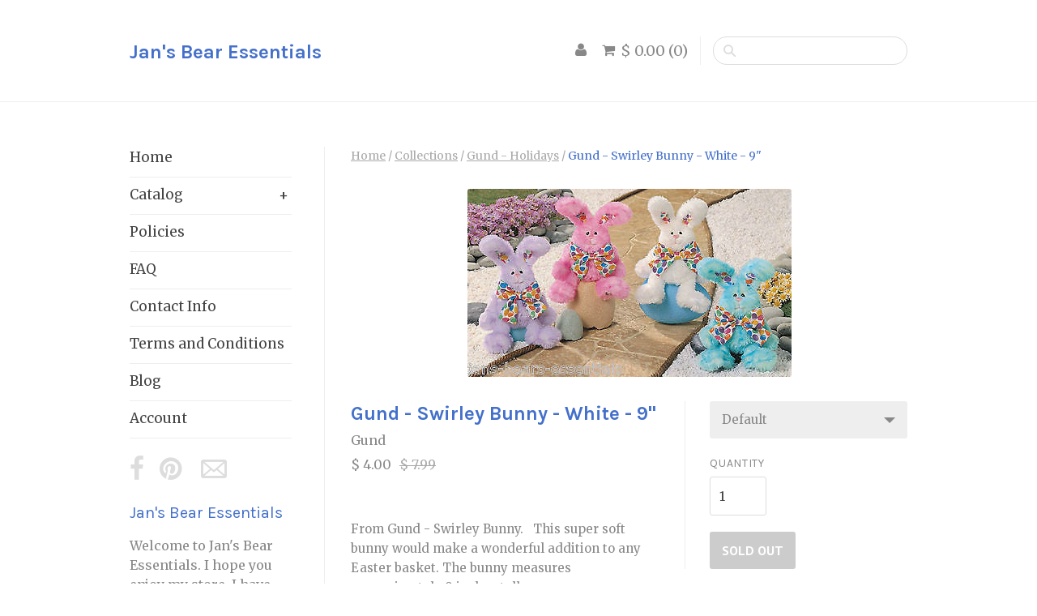

--- FILE ---
content_type: text/html; charset=utf-8
request_url: https://www.jansbearessentials.com/products/gund-swirley-bunny-in-white-9-nwt
body_size: 19314
content:
<!doctype html>
<!--[if lt IE 7]><html class="no-js lt-ie10 lt-ie9 lt-ie8 lt-ie7" lang="en"> <![endif]-->
<!--[if IE 7]><html class="no-js lt-ie10 lt-ie9 lt-ie8" lang="en"> <![endif]-->
<!--[if IE 8]><html class="no-js ie8 lt-ie10 lt-ie9" lang="en"> <![endif]-->
<!--[if IE 9 ]><html class="no-js ie9 lt-ie10"> <![endif]-->
<!--[if (gt IE 9)|!(IE)]><!--> <html class="no-js"> <!--<![endif]-->
<head>

  <meta charset="utf-8">
  <meta http-equiv="X-UA-Compatible" content="IE=edge,chrome=1">

  <title>
    Gund - Swirley Bunny - White - 9&quot; &ndash; Jan&#39;s Bear Essentials
  </title>

  
    <meta name="description" content="  From Gund - Swirley Bunny.   This super soft bunny would make a wonderful addition to any Easter basket. The bunny measures approximately 9 inches tall.   This listing is for the white bunny " />
  

  <link rel="shortcut icon" href="//www.jansbearessentials.com/cdn/shop/t/52/assets/site-icon.png?v=41634656834300413651609426382" />
  <link rel="apple-touch-icon-precomposed" href="//www.jansbearessentials.com/cdn/shop/t/52/assets/site-icon.png?v=41634656834300413651609426382" />

  <link rel="canonical" href="https://www.jansbearessentials.com/products/gund-swirley-bunny-in-white-9-nwt" />
  <meta name="viewport" content="width=device-width" />

  <!--[if lt IE 9]>
    <script src="http://ie7-js.googlecode.com/svn/version/2.1(beta4)/IE9.js"></script>
  <![endif]-->

  <script>window.performance && window.performance.mark && window.performance.mark('shopify.content_for_header.start');</script><meta name="google-site-verification" content="20PHaO67zJmXfkqF4fbXT-xRWIKrT93N2-dBgop0dfI">
<meta id="shopify-digital-wallet" name="shopify-digital-wallet" content="/5661465/digital_wallets/dialog">
<meta name="shopify-checkout-api-token" content="6aeed2f354c1d13667e99a9e621d548d">
<meta id="in-context-paypal-metadata" data-shop-id="5661465" data-venmo-supported="false" data-environment="production" data-locale="en_US" data-paypal-v4="true" data-currency="USD">
<link rel="alternate" type="application/json+oembed" href="https://www.jansbearessentials.com/products/gund-swirley-bunny-in-white-9-nwt.oembed">
<script async="async" src="/checkouts/internal/preloads.js?locale=en-US"></script>
<link rel="preconnect" href="https://shop.app" crossorigin="anonymous">
<script async="async" src="https://shop.app/checkouts/internal/preloads.js?locale=en-US&shop_id=5661465" crossorigin="anonymous"></script>
<script id="apple-pay-shop-capabilities" type="application/json">{"shopId":5661465,"countryCode":"US","currencyCode":"USD","merchantCapabilities":["supports3DS"],"merchantId":"gid:\/\/shopify\/Shop\/5661465","merchantName":"Jan's Bear Essentials","requiredBillingContactFields":["postalAddress","email","phone"],"requiredShippingContactFields":["postalAddress","email","phone"],"shippingType":"shipping","supportedNetworks":["visa","masterCard","amex","discover","elo","jcb"],"total":{"type":"pending","label":"Jan's Bear Essentials","amount":"1.00"},"shopifyPaymentsEnabled":true,"supportsSubscriptions":true}</script>
<script id="shopify-features" type="application/json">{"accessToken":"6aeed2f354c1d13667e99a9e621d548d","betas":["rich-media-storefront-analytics"],"domain":"www.jansbearessentials.com","predictiveSearch":true,"shopId":5661465,"locale":"en"}</script>
<script>var Shopify = Shopify || {};
Shopify.shop = "jans-bear-essentials.myshopify.com";
Shopify.locale = "en";
Shopify.currency = {"active":"USD","rate":"1.0"};
Shopify.country = "US";
Shopify.theme = {"name":"Sugar","id":69422723,"schema_name":null,"schema_version":null,"theme_store_id":733,"role":"main"};
Shopify.theme.handle = "null";
Shopify.theme.style = {"id":null,"handle":null};
Shopify.cdnHost = "www.jansbearessentials.com/cdn";
Shopify.routes = Shopify.routes || {};
Shopify.routes.root = "/";</script>
<script type="module">!function(o){(o.Shopify=o.Shopify||{}).modules=!0}(window);</script>
<script>!function(o){function n(){var o=[];function n(){o.push(Array.prototype.slice.apply(arguments))}return n.q=o,n}var t=o.Shopify=o.Shopify||{};t.loadFeatures=n(),t.autoloadFeatures=n()}(window);</script>
<script>
  window.ShopifyPay = window.ShopifyPay || {};
  window.ShopifyPay.apiHost = "shop.app\/pay";
  window.ShopifyPay.redirectState = null;
</script>
<script id="shop-js-analytics" type="application/json">{"pageType":"product"}</script>
<script defer="defer" async type="module" src="//www.jansbearessentials.com/cdn/shopifycloud/shop-js/modules/v2/client.init-shop-cart-sync_BT-GjEfc.en.esm.js"></script>
<script defer="defer" async type="module" src="//www.jansbearessentials.com/cdn/shopifycloud/shop-js/modules/v2/chunk.common_D58fp_Oc.esm.js"></script>
<script defer="defer" async type="module" src="//www.jansbearessentials.com/cdn/shopifycloud/shop-js/modules/v2/chunk.modal_xMitdFEc.esm.js"></script>
<script type="module">
  await import("//www.jansbearessentials.com/cdn/shopifycloud/shop-js/modules/v2/client.init-shop-cart-sync_BT-GjEfc.en.esm.js");
await import("//www.jansbearessentials.com/cdn/shopifycloud/shop-js/modules/v2/chunk.common_D58fp_Oc.esm.js");
await import("//www.jansbearessentials.com/cdn/shopifycloud/shop-js/modules/v2/chunk.modal_xMitdFEc.esm.js");

  window.Shopify.SignInWithShop?.initShopCartSync?.({"fedCMEnabled":true,"windoidEnabled":true});

</script>
<script>
  window.Shopify = window.Shopify || {};
  if (!window.Shopify.featureAssets) window.Shopify.featureAssets = {};
  window.Shopify.featureAssets['shop-js'] = {"shop-cart-sync":["modules/v2/client.shop-cart-sync_DZOKe7Ll.en.esm.js","modules/v2/chunk.common_D58fp_Oc.esm.js","modules/v2/chunk.modal_xMitdFEc.esm.js"],"init-fed-cm":["modules/v2/client.init-fed-cm_B6oLuCjv.en.esm.js","modules/v2/chunk.common_D58fp_Oc.esm.js","modules/v2/chunk.modal_xMitdFEc.esm.js"],"shop-cash-offers":["modules/v2/client.shop-cash-offers_D2sdYoxE.en.esm.js","modules/v2/chunk.common_D58fp_Oc.esm.js","modules/v2/chunk.modal_xMitdFEc.esm.js"],"shop-login-button":["modules/v2/client.shop-login-button_QeVjl5Y3.en.esm.js","modules/v2/chunk.common_D58fp_Oc.esm.js","modules/v2/chunk.modal_xMitdFEc.esm.js"],"pay-button":["modules/v2/client.pay-button_DXTOsIq6.en.esm.js","modules/v2/chunk.common_D58fp_Oc.esm.js","modules/v2/chunk.modal_xMitdFEc.esm.js"],"shop-button":["modules/v2/client.shop-button_DQZHx9pm.en.esm.js","modules/v2/chunk.common_D58fp_Oc.esm.js","modules/v2/chunk.modal_xMitdFEc.esm.js"],"avatar":["modules/v2/client.avatar_BTnouDA3.en.esm.js"],"init-windoid":["modules/v2/client.init-windoid_CR1B-cfM.en.esm.js","modules/v2/chunk.common_D58fp_Oc.esm.js","modules/v2/chunk.modal_xMitdFEc.esm.js"],"init-shop-for-new-customer-accounts":["modules/v2/client.init-shop-for-new-customer-accounts_C_vY_xzh.en.esm.js","modules/v2/client.shop-login-button_QeVjl5Y3.en.esm.js","modules/v2/chunk.common_D58fp_Oc.esm.js","modules/v2/chunk.modal_xMitdFEc.esm.js"],"init-shop-email-lookup-coordinator":["modules/v2/client.init-shop-email-lookup-coordinator_BI7n9ZSv.en.esm.js","modules/v2/chunk.common_D58fp_Oc.esm.js","modules/v2/chunk.modal_xMitdFEc.esm.js"],"init-shop-cart-sync":["modules/v2/client.init-shop-cart-sync_BT-GjEfc.en.esm.js","modules/v2/chunk.common_D58fp_Oc.esm.js","modules/v2/chunk.modal_xMitdFEc.esm.js"],"shop-toast-manager":["modules/v2/client.shop-toast-manager_DiYdP3xc.en.esm.js","modules/v2/chunk.common_D58fp_Oc.esm.js","modules/v2/chunk.modal_xMitdFEc.esm.js"],"init-customer-accounts":["modules/v2/client.init-customer-accounts_D9ZNqS-Q.en.esm.js","modules/v2/client.shop-login-button_QeVjl5Y3.en.esm.js","modules/v2/chunk.common_D58fp_Oc.esm.js","modules/v2/chunk.modal_xMitdFEc.esm.js"],"init-customer-accounts-sign-up":["modules/v2/client.init-customer-accounts-sign-up_iGw4briv.en.esm.js","modules/v2/client.shop-login-button_QeVjl5Y3.en.esm.js","modules/v2/chunk.common_D58fp_Oc.esm.js","modules/v2/chunk.modal_xMitdFEc.esm.js"],"shop-follow-button":["modules/v2/client.shop-follow-button_CqMgW2wH.en.esm.js","modules/v2/chunk.common_D58fp_Oc.esm.js","modules/v2/chunk.modal_xMitdFEc.esm.js"],"checkout-modal":["modules/v2/client.checkout-modal_xHeaAweL.en.esm.js","modules/v2/chunk.common_D58fp_Oc.esm.js","modules/v2/chunk.modal_xMitdFEc.esm.js"],"shop-login":["modules/v2/client.shop-login_D91U-Q7h.en.esm.js","modules/v2/chunk.common_D58fp_Oc.esm.js","modules/v2/chunk.modal_xMitdFEc.esm.js"],"lead-capture":["modules/v2/client.lead-capture_BJmE1dJe.en.esm.js","modules/v2/chunk.common_D58fp_Oc.esm.js","modules/v2/chunk.modal_xMitdFEc.esm.js"],"payment-terms":["modules/v2/client.payment-terms_Ci9AEqFq.en.esm.js","modules/v2/chunk.common_D58fp_Oc.esm.js","modules/v2/chunk.modal_xMitdFEc.esm.js"]};
</script>
<script id="__st">var __st={"a":5661465,"offset":-18000,"reqid":"49932879-0db7-4d33-b086-3b90af574540-1769426031","pageurl":"www.jansbearessentials.com\/products\/gund-swirley-bunny-in-white-9-nwt","u":"bb3fc903f4b7","p":"product","rtyp":"product","rid":318026995};</script>
<script>window.ShopifyPaypalV4VisibilityTracking = true;</script>
<script id="captcha-bootstrap">!function(){'use strict';const t='contact',e='account',n='new_comment',o=[[t,t],['blogs',n],['comments',n],[t,'customer']],c=[[e,'customer_login'],[e,'guest_login'],[e,'recover_customer_password'],[e,'create_customer']],r=t=>t.map((([t,e])=>`form[action*='/${t}']:not([data-nocaptcha='true']) input[name='form_type'][value='${e}']`)).join(','),a=t=>()=>t?[...document.querySelectorAll(t)].map((t=>t.form)):[];function s(){const t=[...o],e=r(t);return a(e)}const i='password',u='form_key',d=['recaptcha-v3-token','g-recaptcha-response','h-captcha-response',i],f=()=>{try{return window.sessionStorage}catch{return}},m='__shopify_v',_=t=>t.elements[u];function p(t,e,n=!1){try{const o=window.sessionStorage,c=JSON.parse(o.getItem(e)),{data:r}=function(t){const{data:e,action:n}=t;return t[m]||n?{data:e,action:n}:{data:t,action:n}}(c);for(const[e,n]of Object.entries(r))t.elements[e]&&(t.elements[e].value=n);n&&o.removeItem(e)}catch(o){console.error('form repopulation failed',{error:o})}}const l='form_type',E='cptcha';function T(t){t.dataset[E]=!0}const w=window,h=w.document,L='Shopify',v='ce_forms',y='captcha';let A=!1;((t,e)=>{const n=(g='f06e6c50-85a8-45c8-87d0-21a2b65856fe',I='https://cdn.shopify.com/shopifycloud/storefront-forms-hcaptcha/ce_storefront_forms_captcha_hcaptcha.v1.5.2.iife.js',D={infoText:'Protected by hCaptcha',privacyText:'Privacy',termsText:'Terms'},(t,e,n)=>{const o=w[L][v],c=o.bindForm;if(c)return c(t,g,e,D).then(n);var r;o.q.push([[t,g,e,D],n]),r=I,A||(h.body.append(Object.assign(h.createElement('script'),{id:'captcha-provider',async:!0,src:r})),A=!0)});var g,I,D;w[L]=w[L]||{},w[L][v]=w[L][v]||{},w[L][v].q=[],w[L][y]=w[L][y]||{},w[L][y].protect=function(t,e){n(t,void 0,e),T(t)},Object.freeze(w[L][y]),function(t,e,n,w,h,L){const[v,y,A,g]=function(t,e,n){const i=e?o:[],u=t?c:[],d=[...i,...u],f=r(d),m=r(i),_=r(d.filter((([t,e])=>n.includes(e))));return[a(f),a(m),a(_),s()]}(w,h,L),I=t=>{const e=t.target;return e instanceof HTMLFormElement?e:e&&e.form},D=t=>v().includes(t);t.addEventListener('submit',(t=>{const e=I(t);if(!e)return;const n=D(e)&&!e.dataset.hcaptchaBound&&!e.dataset.recaptchaBound,o=_(e),c=g().includes(e)&&(!o||!o.value);(n||c)&&t.preventDefault(),c&&!n&&(function(t){try{if(!f())return;!function(t){const e=f();if(!e)return;const n=_(t);if(!n)return;const o=n.value;o&&e.removeItem(o)}(t);const e=Array.from(Array(32),(()=>Math.random().toString(36)[2])).join('');!function(t,e){_(t)||t.append(Object.assign(document.createElement('input'),{type:'hidden',name:u})),t.elements[u].value=e}(t,e),function(t,e){const n=f();if(!n)return;const o=[...t.querySelectorAll(`input[type='${i}']`)].map((({name:t})=>t)),c=[...d,...o],r={};for(const[a,s]of new FormData(t).entries())c.includes(a)||(r[a]=s);n.setItem(e,JSON.stringify({[m]:1,action:t.action,data:r}))}(t,e)}catch(e){console.error('failed to persist form',e)}}(e),e.submit())}));const S=(t,e)=>{t&&!t.dataset[E]&&(n(t,e.some((e=>e===t))),T(t))};for(const o of['focusin','change'])t.addEventListener(o,(t=>{const e=I(t);D(e)&&S(e,y())}));const B=e.get('form_key'),M=e.get(l),P=B&&M;t.addEventListener('DOMContentLoaded',(()=>{const t=y();if(P)for(const e of t)e.elements[l].value===M&&p(e,B);[...new Set([...A(),...v().filter((t=>'true'===t.dataset.shopifyCaptcha))])].forEach((e=>S(e,t)))}))}(h,new URLSearchParams(w.location.search),n,t,e,['guest_login'])})(!0,!0)}();</script>
<script integrity="sha256-4kQ18oKyAcykRKYeNunJcIwy7WH5gtpwJnB7kiuLZ1E=" data-source-attribution="shopify.loadfeatures" defer="defer" src="//www.jansbearessentials.com/cdn/shopifycloud/storefront/assets/storefront/load_feature-a0a9edcb.js" crossorigin="anonymous"></script>
<script crossorigin="anonymous" defer="defer" src="//www.jansbearessentials.com/cdn/shopifycloud/storefront/assets/shopify_pay/storefront-65b4c6d7.js?v=20250812"></script>
<script data-source-attribution="shopify.dynamic_checkout.dynamic.init">var Shopify=Shopify||{};Shopify.PaymentButton=Shopify.PaymentButton||{isStorefrontPortableWallets:!0,init:function(){window.Shopify.PaymentButton.init=function(){};var t=document.createElement("script");t.src="https://www.jansbearessentials.com/cdn/shopifycloud/portable-wallets/latest/portable-wallets.en.js",t.type="module",document.head.appendChild(t)}};
</script>
<script data-source-attribution="shopify.dynamic_checkout.buyer_consent">
  function portableWalletsHideBuyerConsent(e){var t=document.getElementById("shopify-buyer-consent"),n=document.getElementById("shopify-subscription-policy-button");t&&n&&(t.classList.add("hidden"),t.setAttribute("aria-hidden","true"),n.removeEventListener("click",e))}function portableWalletsShowBuyerConsent(e){var t=document.getElementById("shopify-buyer-consent"),n=document.getElementById("shopify-subscription-policy-button");t&&n&&(t.classList.remove("hidden"),t.removeAttribute("aria-hidden"),n.addEventListener("click",e))}window.Shopify?.PaymentButton&&(window.Shopify.PaymentButton.hideBuyerConsent=portableWalletsHideBuyerConsent,window.Shopify.PaymentButton.showBuyerConsent=portableWalletsShowBuyerConsent);
</script>
<script data-source-attribution="shopify.dynamic_checkout.cart.bootstrap">document.addEventListener("DOMContentLoaded",(function(){function t(){return document.querySelector("shopify-accelerated-checkout-cart, shopify-accelerated-checkout")}if(t())Shopify.PaymentButton.init();else{new MutationObserver((function(e,n){t()&&(Shopify.PaymentButton.init(),n.disconnect())})).observe(document.body,{childList:!0,subtree:!0})}}));
</script>
<link id="shopify-accelerated-checkout-styles" rel="stylesheet" media="screen" href="https://www.jansbearessentials.com/cdn/shopifycloud/portable-wallets/latest/accelerated-checkout-backwards-compat.css" crossorigin="anonymous">
<style id="shopify-accelerated-checkout-cart">
        #shopify-buyer-consent {
  margin-top: 1em;
  display: inline-block;
  width: 100%;
}

#shopify-buyer-consent.hidden {
  display: none;
}

#shopify-subscription-policy-button {
  background: none;
  border: none;
  padding: 0;
  text-decoration: underline;
  font-size: inherit;
  cursor: pointer;
}

#shopify-subscription-policy-button::before {
  box-shadow: none;
}

      </style>

<script>window.performance && window.performance.mark && window.performance.mark('shopify.content_for_header.end');</script>

  

<meta property="og:site_name" content="Jan&#39;s Bear Essentials" />
<meta property="og:url" content="https://www.jansbearessentials.com/products/gund-swirley-bunny-in-white-9-nwt" />
<meta property="og:title" content="Gund - Swirley Bunny - White - 9&quot;" />

  <meta property="og:description" content="  From Gund - Swirley Bunny.   This super soft bunny would make a wonderful addition to any Easter basket. The bunny measures approximately 9 inches tall.   This listing is for the white bunny " />


  <meta property="og:type" content="product">
  
    <meta property="og:image" content="http://www.jansbearessentials.com/cdn/shop/products/KGrHqR_lgFF-_f1_m7BRoBuGluWg_60_1_grande.jpeg?v=1404660741" />
    <meta property="og:image:secure_url" content="https://www.jansbearessentials.com/cdn/shop/products/KGrHqR_lgFF-_f1_m7BRoBuGluWg_60_1_grande.jpeg?v=1404660741" />
  
  <meta property="og:price:amount" content="4.00">
  <meta property="og:price:currency" content="USD">




<meta name="twitter:card" content="summary">




  <meta property="twitter:description" content="  From Gund - Swirley Bunny.   This super soft bunny would make a wonderful addition to any Easter basket. The bunny measures approximately 9 inches tall.   This listing is for the white bunny " />


<meta name="twitter:url" content="https://www.jansbearessentials.com/products/gund-swirley-bunny-in-white-9-nwt">


  <meta name="twitter:title" content="Gund - Swirley Bunny - White - 9"">
  <meta name="twitter:image" content="http://www.jansbearessentials.com/cdn/shop/products/KGrHqR_lgFF-_f1_m7BRoBuGluWg_60_1_grande.jpeg?v=1404660741">


  








<link href="//fonts.googleapis.com/css?family=Karla:400italic,700italic,400,700|Merriweather:400italic,700italic,400,700|PT+Sans:400italic,700italic,400,700" rel="stylesheet" type="text/css">


  <!-- Theme CSS -->
  <link href="//www.jansbearessentials.com/cdn/shop/t/52/assets/theme.scss.css?v=150605377448957451631700826763" rel="stylesheet" type="text/css" media="all" />

  <!-- Third Party JS Libraries -->
  <script src="//www.jansbearessentials.com/cdn/shop/t/52/assets/modernizr.js?v=38612161053245547031444836036" type="text/javascript"></script>

  <!-- Theme object -->
  <script>
  Theme = {}
  Theme.version = "1.1.0";
  Theme.products = {};
  Theme.moneyFormat = "$ {{amount}}";

  Theme.addToCartText = "Add to cart";
  Theme.soldOutText = "Sold out";
  Theme.unavailableText = "Unavailable";
  Theme.processingText = "Processing...";
  Theme.cartCountLabels = {
    singular: "item",
    plural: "items"
  };

  

  

  
    Theme.imageZoom = true;
  

  
    Theme.slideshow = true;

    
      Theme.slideshowAutoplay = true;
      Theme.slideshowAutoplayDelay = 4;
        
          Theme.slideshowAutoplayDelay = parseInt('5',10);
        
    
  

  

  

  Theme.itemRemovedFromCart = "{{ item_title }} has be removed from your cart.";
  Theme.itemRemovedFromCartUndo = "Undo?";

</script>


  <script>
    window.products = {};
  </script>

<link href="https://monorail-edge.shopifysvc.com" rel="dns-prefetch">
<script>(function(){if ("sendBeacon" in navigator && "performance" in window) {try {var session_token_from_headers = performance.getEntriesByType('navigation')[0].serverTiming.find(x => x.name == '_s').description;} catch {var session_token_from_headers = undefined;}var session_cookie_matches = document.cookie.match(/_shopify_s=([^;]*)/);var session_token_from_cookie = session_cookie_matches && session_cookie_matches.length === 2 ? session_cookie_matches[1] : "";var session_token = session_token_from_headers || session_token_from_cookie || "";function handle_abandonment_event(e) {var entries = performance.getEntries().filter(function(entry) {return /monorail-edge.shopifysvc.com/.test(entry.name);});if (!window.abandonment_tracked && entries.length === 0) {window.abandonment_tracked = true;var currentMs = Date.now();var navigation_start = performance.timing.navigationStart;var payload = {shop_id: 5661465,url: window.location.href,navigation_start,duration: currentMs - navigation_start,session_token,page_type: "product"};window.navigator.sendBeacon("https://monorail-edge.shopifysvc.com/v1/produce", JSON.stringify({schema_id: "online_store_buyer_site_abandonment/1.1",payload: payload,metadata: {event_created_at_ms: currentMs,event_sent_at_ms: currentMs}}));}}window.addEventListener('pagehide', handle_abandonment_event);}}());</script>
<script id="web-pixels-manager-setup">(function e(e,d,r,n,o){if(void 0===o&&(o={}),!Boolean(null===(a=null===(i=window.Shopify)||void 0===i?void 0:i.analytics)||void 0===a?void 0:a.replayQueue)){var i,a;window.Shopify=window.Shopify||{};var t=window.Shopify;t.analytics=t.analytics||{};var s=t.analytics;s.replayQueue=[],s.publish=function(e,d,r){return s.replayQueue.push([e,d,r]),!0};try{self.performance.mark("wpm:start")}catch(e){}var l=function(){var e={modern:/Edge?\/(1{2}[4-9]|1[2-9]\d|[2-9]\d{2}|\d{4,})\.\d+(\.\d+|)|Firefox\/(1{2}[4-9]|1[2-9]\d|[2-9]\d{2}|\d{4,})\.\d+(\.\d+|)|Chrom(ium|e)\/(9{2}|\d{3,})\.\d+(\.\d+|)|(Maci|X1{2}).+ Version\/(15\.\d+|(1[6-9]|[2-9]\d|\d{3,})\.\d+)([,.]\d+|)( \(\w+\)|)( Mobile\/\w+|) Safari\/|Chrome.+OPR\/(9{2}|\d{3,})\.\d+\.\d+|(CPU[ +]OS|iPhone[ +]OS|CPU[ +]iPhone|CPU IPhone OS|CPU iPad OS)[ +]+(15[._]\d+|(1[6-9]|[2-9]\d|\d{3,})[._]\d+)([._]\d+|)|Android:?[ /-](13[3-9]|1[4-9]\d|[2-9]\d{2}|\d{4,})(\.\d+|)(\.\d+|)|Android.+Firefox\/(13[5-9]|1[4-9]\d|[2-9]\d{2}|\d{4,})\.\d+(\.\d+|)|Android.+Chrom(ium|e)\/(13[3-9]|1[4-9]\d|[2-9]\d{2}|\d{4,})\.\d+(\.\d+|)|SamsungBrowser\/([2-9]\d|\d{3,})\.\d+/,legacy:/Edge?\/(1[6-9]|[2-9]\d|\d{3,})\.\d+(\.\d+|)|Firefox\/(5[4-9]|[6-9]\d|\d{3,})\.\d+(\.\d+|)|Chrom(ium|e)\/(5[1-9]|[6-9]\d|\d{3,})\.\d+(\.\d+|)([\d.]+$|.*Safari\/(?![\d.]+ Edge\/[\d.]+$))|(Maci|X1{2}).+ Version\/(10\.\d+|(1[1-9]|[2-9]\d|\d{3,})\.\d+)([,.]\d+|)( \(\w+\)|)( Mobile\/\w+|) Safari\/|Chrome.+OPR\/(3[89]|[4-9]\d|\d{3,})\.\d+\.\d+|(CPU[ +]OS|iPhone[ +]OS|CPU[ +]iPhone|CPU IPhone OS|CPU iPad OS)[ +]+(10[._]\d+|(1[1-9]|[2-9]\d|\d{3,})[._]\d+)([._]\d+|)|Android:?[ /-](13[3-9]|1[4-9]\d|[2-9]\d{2}|\d{4,})(\.\d+|)(\.\d+|)|Mobile Safari.+OPR\/([89]\d|\d{3,})\.\d+\.\d+|Android.+Firefox\/(13[5-9]|1[4-9]\d|[2-9]\d{2}|\d{4,})\.\d+(\.\d+|)|Android.+Chrom(ium|e)\/(13[3-9]|1[4-9]\d|[2-9]\d{2}|\d{4,})\.\d+(\.\d+|)|Android.+(UC? ?Browser|UCWEB|U3)[ /]?(15\.([5-9]|\d{2,})|(1[6-9]|[2-9]\d|\d{3,})\.\d+)\.\d+|SamsungBrowser\/(5\.\d+|([6-9]|\d{2,})\.\d+)|Android.+MQ{2}Browser\/(14(\.(9|\d{2,})|)|(1[5-9]|[2-9]\d|\d{3,})(\.\d+|))(\.\d+|)|K[Aa][Ii]OS\/(3\.\d+|([4-9]|\d{2,})\.\d+)(\.\d+|)/},d=e.modern,r=e.legacy,n=navigator.userAgent;return n.match(d)?"modern":n.match(r)?"legacy":"unknown"}(),u="modern"===l?"modern":"legacy",c=(null!=n?n:{modern:"",legacy:""})[u],f=function(e){return[e.baseUrl,"/wpm","/b",e.hashVersion,"modern"===e.buildTarget?"m":"l",".js"].join("")}({baseUrl:d,hashVersion:r,buildTarget:u}),m=function(e){var d=e.version,r=e.bundleTarget,n=e.surface,o=e.pageUrl,i=e.monorailEndpoint;return{emit:function(e){var a=e.status,t=e.errorMsg,s=(new Date).getTime(),l=JSON.stringify({metadata:{event_sent_at_ms:s},events:[{schema_id:"web_pixels_manager_load/3.1",payload:{version:d,bundle_target:r,page_url:o,status:a,surface:n,error_msg:t},metadata:{event_created_at_ms:s}}]});if(!i)return console&&console.warn&&console.warn("[Web Pixels Manager] No Monorail endpoint provided, skipping logging."),!1;try{return self.navigator.sendBeacon.bind(self.navigator)(i,l)}catch(e){}var u=new XMLHttpRequest;try{return u.open("POST",i,!0),u.setRequestHeader("Content-Type","text/plain"),u.send(l),!0}catch(e){return console&&console.warn&&console.warn("[Web Pixels Manager] Got an unhandled error while logging to Monorail."),!1}}}}({version:r,bundleTarget:l,surface:e.surface,pageUrl:self.location.href,monorailEndpoint:e.monorailEndpoint});try{o.browserTarget=l,function(e){var d=e.src,r=e.async,n=void 0===r||r,o=e.onload,i=e.onerror,a=e.sri,t=e.scriptDataAttributes,s=void 0===t?{}:t,l=document.createElement("script"),u=document.querySelector("head"),c=document.querySelector("body");if(l.async=n,l.src=d,a&&(l.integrity=a,l.crossOrigin="anonymous"),s)for(var f in s)if(Object.prototype.hasOwnProperty.call(s,f))try{l.dataset[f]=s[f]}catch(e){}if(o&&l.addEventListener("load",o),i&&l.addEventListener("error",i),u)u.appendChild(l);else{if(!c)throw new Error("Did not find a head or body element to append the script");c.appendChild(l)}}({src:f,async:!0,onload:function(){if(!function(){var e,d;return Boolean(null===(d=null===(e=window.Shopify)||void 0===e?void 0:e.analytics)||void 0===d?void 0:d.initialized)}()){var d=window.webPixelsManager.init(e)||void 0;if(d){var r=window.Shopify.analytics;r.replayQueue.forEach((function(e){var r=e[0],n=e[1],o=e[2];d.publishCustomEvent(r,n,o)})),r.replayQueue=[],r.publish=d.publishCustomEvent,r.visitor=d.visitor,r.initialized=!0}}},onerror:function(){return m.emit({status:"failed",errorMsg:"".concat(f," has failed to load")})},sri:function(e){var d=/^sha384-[A-Za-z0-9+/=]+$/;return"string"==typeof e&&d.test(e)}(c)?c:"",scriptDataAttributes:o}),m.emit({status:"loading"})}catch(e){m.emit({status:"failed",errorMsg:(null==e?void 0:e.message)||"Unknown error"})}}})({shopId: 5661465,storefrontBaseUrl: "https://www.jansbearessentials.com",extensionsBaseUrl: "https://extensions.shopifycdn.com/cdn/shopifycloud/web-pixels-manager",monorailEndpoint: "https://monorail-edge.shopifysvc.com/unstable/produce_batch",surface: "storefront-renderer",enabledBetaFlags: ["2dca8a86"],webPixelsConfigList: [{"id":"954564661","configuration":"{\"webPixelName\":\"Judge.me\"}","eventPayloadVersion":"v1","runtimeContext":"STRICT","scriptVersion":"34ad157958823915625854214640f0bf","type":"APP","apiClientId":683015,"privacyPurposes":["ANALYTICS"],"dataSharingAdjustments":{"protectedCustomerApprovalScopes":["read_customer_email","read_customer_name","read_customer_personal_data","read_customer_phone"]}},{"id":"536444981","configuration":"{\"config\":\"{\\\"pixel_id\\\":\\\"GT-M34XNTH\\\",\\\"target_country\\\":\\\"US\\\",\\\"gtag_events\\\":[{\\\"type\\\":\\\"purchase\\\",\\\"action_label\\\":\\\"MC-EVHKHZ42ST\\\"},{\\\"type\\\":\\\"page_view\\\",\\\"action_label\\\":\\\"MC-EVHKHZ42ST\\\"},{\\\"type\\\":\\\"view_item\\\",\\\"action_label\\\":\\\"MC-EVHKHZ42ST\\\"}],\\\"enable_monitoring_mode\\\":false}\"}","eventPayloadVersion":"v1","runtimeContext":"OPEN","scriptVersion":"b2a88bafab3e21179ed38636efcd8a93","type":"APP","apiClientId":1780363,"privacyPurposes":[],"dataSharingAdjustments":{"protectedCustomerApprovalScopes":["read_customer_address","read_customer_email","read_customer_name","read_customer_personal_data","read_customer_phone"]}},{"id":"shopify-app-pixel","configuration":"{}","eventPayloadVersion":"v1","runtimeContext":"STRICT","scriptVersion":"0450","apiClientId":"shopify-pixel","type":"APP","privacyPurposes":["ANALYTICS","MARKETING"]},{"id":"shopify-custom-pixel","eventPayloadVersion":"v1","runtimeContext":"LAX","scriptVersion":"0450","apiClientId":"shopify-pixel","type":"CUSTOM","privacyPurposes":["ANALYTICS","MARKETING"]}],isMerchantRequest: false,initData: {"shop":{"name":"Jan's Bear Essentials","paymentSettings":{"currencyCode":"USD"},"myshopifyDomain":"jans-bear-essentials.myshopify.com","countryCode":"US","storefrontUrl":"https:\/\/www.jansbearessentials.com"},"customer":null,"cart":null,"checkout":null,"productVariants":[{"price":{"amount":4.0,"currencyCode":"USD"},"product":{"title":"Gund - Swirley Bunny - White - 9\"","vendor":"Gund","id":"318026995","untranslatedTitle":"Gund - Swirley Bunny - White - 9\"","url":"\/products\/gund-swirley-bunny-in-white-9-nwt","type":"Gund"},"id":"735942963","image":{"src":"\/\/www.jansbearessentials.com\/cdn\/shop\/products\/KGrHqR_lgFF-_f1_m7BRoBuGluWg_60_1.jpeg?v=1404660741"},"sku":"","title":"Default","untranslatedTitle":"Default"}],"purchasingCompany":null},},"https://www.jansbearessentials.com/cdn","fcfee988w5aeb613cpc8e4bc33m6693e112",{"modern":"","legacy":""},{"shopId":"5661465","storefrontBaseUrl":"https:\/\/www.jansbearessentials.com","extensionBaseUrl":"https:\/\/extensions.shopifycdn.com\/cdn\/shopifycloud\/web-pixels-manager","surface":"storefront-renderer","enabledBetaFlags":"[\"2dca8a86\"]","isMerchantRequest":"false","hashVersion":"fcfee988w5aeb613cpc8e4bc33m6693e112","publish":"custom","events":"[[\"page_viewed\",{}],[\"product_viewed\",{\"productVariant\":{\"price\":{\"amount\":4.0,\"currencyCode\":\"USD\"},\"product\":{\"title\":\"Gund - Swirley Bunny - White - 9\\\"\",\"vendor\":\"Gund\",\"id\":\"318026995\",\"untranslatedTitle\":\"Gund - Swirley Bunny - White - 9\\\"\",\"url\":\"\/products\/gund-swirley-bunny-in-white-9-nwt\",\"type\":\"Gund\"},\"id\":\"735942963\",\"image\":{\"src\":\"\/\/www.jansbearessentials.com\/cdn\/shop\/products\/KGrHqR_lgFF-_f1_m7BRoBuGluWg_60_1.jpeg?v=1404660741\"},\"sku\":\"\",\"title\":\"Default\",\"untranslatedTitle\":\"Default\"}}]]"});</script><script>
  window.ShopifyAnalytics = window.ShopifyAnalytics || {};
  window.ShopifyAnalytics.meta = window.ShopifyAnalytics.meta || {};
  window.ShopifyAnalytics.meta.currency = 'USD';
  var meta = {"product":{"id":318026995,"gid":"gid:\/\/shopify\/Product\/318026995","vendor":"Gund","type":"Gund","handle":"gund-swirley-bunny-in-white-9-nwt","variants":[{"id":735942963,"price":400,"name":"Gund - Swirley Bunny - White - 9\"","public_title":null,"sku":""}],"remote":false},"page":{"pageType":"product","resourceType":"product","resourceId":318026995,"requestId":"49932879-0db7-4d33-b086-3b90af574540-1769426031"}};
  for (var attr in meta) {
    window.ShopifyAnalytics.meta[attr] = meta[attr];
  }
</script>
<script class="analytics">
  (function () {
    var customDocumentWrite = function(content) {
      var jquery = null;

      if (window.jQuery) {
        jquery = window.jQuery;
      } else if (window.Checkout && window.Checkout.$) {
        jquery = window.Checkout.$;
      }

      if (jquery) {
        jquery('body').append(content);
      }
    };

    var hasLoggedConversion = function(token) {
      if (token) {
        return document.cookie.indexOf('loggedConversion=' + token) !== -1;
      }
      return false;
    }

    var setCookieIfConversion = function(token) {
      if (token) {
        var twoMonthsFromNow = new Date(Date.now());
        twoMonthsFromNow.setMonth(twoMonthsFromNow.getMonth() + 2);

        document.cookie = 'loggedConversion=' + token + '; expires=' + twoMonthsFromNow;
      }
    }

    var trekkie = window.ShopifyAnalytics.lib = window.trekkie = window.trekkie || [];
    if (trekkie.integrations) {
      return;
    }
    trekkie.methods = [
      'identify',
      'page',
      'ready',
      'track',
      'trackForm',
      'trackLink'
    ];
    trekkie.factory = function(method) {
      return function() {
        var args = Array.prototype.slice.call(arguments);
        args.unshift(method);
        trekkie.push(args);
        return trekkie;
      };
    };
    for (var i = 0; i < trekkie.methods.length; i++) {
      var key = trekkie.methods[i];
      trekkie[key] = trekkie.factory(key);
    }
    trekkie.load = function(config) {
      trekkie.config = config || {};
      trekkie.config.initialDocumentCookie = document.cookie;
      var first = document.getElementsByTagName('script')[0];
      var script = document.createElement('script');
      script.type = 'text/javascript';
      script.onerror = function(e) {
        var scriptFallback = document.createElement('script');
        scriptFallback.type = 'text/javascript';
        scriptFallback.onerror = function(error) {
                var Monorail = {
      produce: function produce(monorailDomain, schemaId, payload) {
        var currentMs = new Date().getTime();
        var event = {
          schema_id: schemaId,
          payload: payload,
          metadata: {
            event_created_at_ms: currentMs,
            event_sent_at_ms: currentMs
          }
        };
        return Monorail.sendRequest("https://" + monorailDomain + "/v1/produce", JSON.stringify(event));
      },
      sendRequest: function sendRequest(endpointUrl, payload) {
        // Try the sendBeacon API
        if (window && window.navigator && typeof window.navigator.sendBeacon === 'function' && typeof window.Blob === 'function' && !Monorail.isIos12()) {
          var blobData = new window.Blob([payload], {
            type: 'text/plain'
          });

          if (window.navigator.sendBeacon(endpointUrl, blobData)) {
            return true;
          } // sendBeacon was not successful

        } // XHR beacon

        var xhr = new XMLHttpRequest();

        try {
          xhr.open('POST', endpointUrl);
          xhr.setRequestHeader('Content-Type', 'text/plain');
          xhr.send(payload);
        } catch (e) {
          console.log(e);
        }

        return false;
      },
      isIos12: function isIos12() {
        return window.navigator.userAgent.lastIndexOf('iPhone; CPU iPhone OS 12_') !== -1 || window.navigator.userAgent.lastIndexOf('iPad; CPU OS 12_') !== -1;
      }
    };
    Monorail.produce('monorail-edge.shopifysvc.com',
      'trekkie_storefront_load_errors/1.1',
      {shop_id: 5661465,
      theme_id: 69422723,
      app_name: "storefront",
      context_url: window.location.href,
      source_url: "//www.jansbearessentials.com/cdn/s/trekkie.storefront.8d95595f799fbf7e1d32231b9a28fd43b70c67d3.min.js"});

        };
        scriptFallback.async = true;
        scriptFallback.src = '//www.jansbearessentials.com/cdn/s/trekkie.storefront.8d95595f799fbf7e1d32231b9a28fd43b70c67d3.min.js';
        first.parentNode.insertBefore(scriptFallback, first);
      };
      script.async = true;
      script.src = '//www.jansbearessentials.com/cdn/s/trekkie.storefront.8d95595f799fbf7e1d32231b9a28fd43b70c67d3.min.js';
      first.parentNode.insertBefore(script, first);
    };
    trekkie.load(
      {"Trekkie":{"appName":"storefront","development":false,"defaultAttributes":{"shopId":5661465,"isMerchantRequest":null,"themeId":69422723,"themeCityHash":"2185444113976905538","contentLanguage":"en","currency":"USD","eventMetadataId":"610c19a7-7760-452e-bca2-96f0ff7cedf7"},"isServerSideCookieWritingEnabled":true,"monorailRegion":"shop_domain","enabledBetaFlags":["65f19447"]},"Session Attribution":{},"S2S":{"facebookCapiEnabled":false,"source":"trekkie-storefront-renderer","apiClientId":580111}}
    );

    var loaded = false;
    trekkie.ready(function() {
      if (loaded) return;
      loaded = true;

      window.ShopifyAnalytics.lib = window.trekkie;

      var originalDocumentWrite = document.write;
      document.write = customDocumentWrite;
      try { window.ShopifyAnalytics.merchantGoogleAnalytics.call(this); } catch(error) {};
      document.write = originalDocumentWrite;

      window.ShopifyAnalytics.lib.page(null,{"pageType":"product","resourceType":"product","resourceId":318026995,"requestId":"49932879-0db7-4d33-b086-3b90af574540-1769426031","shopifyEmitted":true});

      var match = window.location.pathname.match(/checkouts\/(.+)\/(thank_you|post_purchase)/)
      var token = match? match[1]: undefined;
      if (!hasLoggedConversion(token)) {
        setCookieIfConversion(token);
        window.ShopifyAnalytics.lib.track("Viewed Product",{"currency":"USD","variantId":735942963,"productId":318026995,"productGid":"gid:\/\/shopify\/Product\/318026995","name":"Gund - Swirley Bunny - White - 9\"","price":"4.00","sku":"","brand":"Gund","variant":null,"category":"Gund","nonInteraction":true,"remote":false},undefined,undefined,{"shopifyEmitted":true});
      window.ShopifyAnalytics.lib.track("monorail:\/\/trekkie_storefront_viewed_product\/1.1",{"currency":"USD","variantId":735942963,"productId":318026995,"productGid":"gid:\/\/shopify\/Product\/318026995","name":"Gund - Swirley Bunny - White - 9\"","price":"4.00","sku":"","brand":"Gund","variant":null,"category":"Gund","nonInteraction":true,"remote":false,"referer":"https:\/\/www.jansbearessentials.com\/products\/gund-swirley-bunny-in-white-9-nwt"});
      }
    });


        var eventsListenerScript = document.createElement('script');
        eventsListenerScript.async = true;
        eventsListenerScript.src = "//www.jansbearessentials.com/cdn/shopifycloud/storefront/assets/shop_events_listener-3da45d37.js";
        document.getElementsByTagName('head')[0].appendChild(eventsListenerScript);

})();</script>
<script
  defer
  src="https://www.jansbearessentials.com/cdn/shopifycloud/perf-kit/shopify-perf-kit-3.0.4.min.js"
  data-application="storefront-renderer"
  data-shop-id="5661465"
  data-render-region="gcp-us-east1"
  data-page-type="product"
  data-theme-instance-id="69422723"
  data-theme-name=""
  data-theme-version=""
  data-monorail-region="shop_domain"
  data-resource-timing-sampling-rate="10"
  data-shs="true"
  data-shs-beacon="true"
  data-shs-export-with-fetch="true"
  data-shs-logs-sample-rate="1"
  data-shs-beacon-endpoint="https://www.jansbearessentials.com/api/collect"
></script>
</head>



<body class="sidebar-closed side-nav-closed side-cart-closed  template-product store-title-karla        body-merriweather        heading-karla        meta-        button-pt-sans " >

  <div id="fb-root"></div>

  <script>
    (function() {
      var po = document.createElement('script'); po.type = 'text/javascript'; po.async = true;
      po.src = '//apis.google.com/js/plusone.js';
      var s = document.getElementsByTagName('script')[0]; s.parentNode.insertBefore(po, s);
    })();
    (function(d, s, id) {
      var js, fjs = d.getElementsByTagName(s)[0];
      if (d.getElementById(id)) return;
      js = d.createElement(s); js.id = id;
      js.src = "//connect.facebook.net/en_US/sdk.js#xfbml=1&version=v2.3&appId=187795038002910";
      fjs.parentNode.insertBefore(js, fjs);
    }(document, 'script', 'facebook-jssdk'));
  </script>

  <header class="main-header" role="banner">
  <div class="header-inner">

  <div class="nav-toggle">
    <button class="nav-toggle-button">
      <span></span>
    </button>
  </div>

  <div class="branding">
    
      <h1><a href="/">Jan&#39;s Bear Essentials</a></h1>
    
  </div>

  <div class="header-utilities">

    
      <div class="customer-account">
        <a class="customer-account-link" href="/account">&#xe611;</a>
        <div class="drop-account float-box">
          <ul class="account-links">
            
              <li><a href="/account/login" id="customer_login_link">Log In</a></li>
              <li><a href="/account/register">Register</a></li>
            
          </ul>
        </div>
      </div>
    

    <div class="shopping-cart-wrap empty-cart">
      <a class="cart-count" href="/cart">
        <span class="cart-text">
          
            $ 0.00 (0)
          
        </span>
      </a>
      <div class="drop-cart float-box">
        
        <div class="cart-tools">
          <a href="/cart">View Cart</a>
          <a href="/checkout">Check Out</a>
        </div>
      </div>
    </div>

    <form class="header-search-form" action="/search" method="get">
      <span class="search-icon"></span>
      <span class="clear-icon"></span>
      <input class="search-input" name="q" type="text" placeholder="" value="" autocomplete="off" />
      <div class="live-search float-box"></div>
    </form>

  </div>

  </div>
</header>


  

  <div class="container-outer">
    <div class="container-wrap">

      <aside class="main-sidebar">

  <nav class="navigation sidebar">

    <div class="overflow-container">
      <ul>
        
          







<li class="navigation-item ">
  
     <a href="/" class="">Home</a>
  
</li>



        
          







<li class="navigation-item ">
  
    <a href="/collections" class="parent-link ">
      <span class="link-title">Catalog</span>
      <span class="toggle-menu" data-open="&#43;" data-close="&ndash;">&#43;</span>
      <span class="go-forward">&#xe614;</span>
    </a>
    <ul class="hidden">
      <li class="back-link">
        <a>
          <span class="go-backward">&#xe613;</span>
          <span class="link-title">Catalog</span>
        </a>
      </li>
      
        







<li class="navigation-item ">
  
     <a href="/collections/coming-soon" class="">**Coming Soon</a>
  
</li>


  


      
        







<li class="navigation-item ">
  
     <a href="/collections/new-arrivals" class="">**New Arrivals</a>
  
</li>


  


      
        







<li class="navigation-item ">
  
     <a href="/collections/apple-whimsey" class="">Apple Whimsey</a>
  
</li>


  


      
        







<li class="navigation-item ">
  
     <a href="/products/baby-gund-my-1st-tackle-box-playset" class="">Baby Gund - Activity Toys</a>
  
</li>


  


      
        







<li class="navigation-item ">
  
     <a href="/products/gund-baby-gracious-waggie-musical-10-5-nwt" class="">Baby Gund - Musical</a>
  
</li>


  
    <li class="navigation-item navigation-show-more">Show more</li>
  


      
        







<li class="navigation-item hidden">
  
     <a href="/products/baby-gund-babys-1st-year-frame" class="">Baby Gund - New Baby</a>
  
</li>


  


      
        







<li class="navigation-item hidden">
  
     <a href="/products/gund-baby-god-bless-baby-teddy-12-blue" class="">Baby Gund - Plush </a>
  
</li>


  


      
        







<li class="navigation-item hidden">
  
     <a href="/products/baby-gund-spunky-24-grey" class="">Baby Gund - Spunky</a>
  
</li>


  


      
        







<li class="navigation-item hidden">
  
     <a href="/products/gund-baby-winky-pink-blanket-set-31-5" class="">Baby Gund - Winky</a>
  
</li>


  


      
        







<li class="navigation-item hidden">
  
     <a href="/collections/gund-animated" class="">Gund - Animated</a>
  
</li>


  


      
        







<li class="navigation-item hidden">
  
     <a href="/collections/gund-bears" class="">Gund - Bears</a>
  
</li>


  


      
        







<li class="navigation-item hidden">
  
     <a href="/collections/gund-boo-dog" class="">Gund - Boo Dog</a>
  
</li>


  


      
        







<li class="navigation-item hidden">
  
     <a href="/collections/gund-dogs-cats" class="">Gund - Dogs & Cats</a>
  
</li>


  


      
        







<li class="navigation-item hidden">
  
     <a href="/collections/gund-giftware" class="">Gund - Gifts</a>
  
</li>


  


      
        







<li class="navigation-item hidden">
  
     <a href="/products/gund-gund-drops-harli-hops-pink-6" class="">Gund - Gund Drops</a>
  
</li>


  


      
        







<li class="navigation-item hidden">
  
     <a href="/collections/gund-holidays-1" class="">Gund - Holidays</a>
  
</li>


  


      
        







<li class="navigation-item hidden">
  
     <a href="/collections/gund-boys-girls" class="">Gund - Kids</a>
  
</li>


  


      
        







<li class="navigation-item hidden">
  
     <a href="/collections/gund-paw-patrol" class="">Gund - Paw Patrol</a>
  
</li>


  


      
        







<li class="navigation-item hidden">
  
     <a href="/collections/gund-peter-rabbit-collection" class="">Gund - Peter Rabbit</a>
  
</li>


  


      
        







<li class="navigation-item hidden">
  
     <a href="/collections/gund-pusheen" class="">Gund - Pusheen</a>
  
</li>


  


      
        







<li class="navigation-item hidden">
  
     <a href="/collections/gund-sesame-street-1" class="">Gund - Sesame Street</a>
  
</li>


  


      
        







<li class="navigation-item hidden">
  
     <a href="/collections/gund-snuffles-1" class="">Gund - Snuffles</a>
  
</li>


  


      
        







<li class="navigation-item hidden">
  
     <a href="/collections/gund-whimsical" class="">Gund - Whimsical</a>
  
</li>


  


      
        







<li class="navigation-item hidden">
  
     <a href="/collections/kalidou" class="">Kalidou</a>
  
</li>


  


      
        







<li class="navigation-item hidden">
  
     <a href="/collections/other" class="">Other</a>
  
</li>


  


      
        







<li class="navigation-item hidden">
  
     <a href="/products/wishpets-red-panda-pawpets-8" class="">Wishpets</a>
  
</li>


  


      
        







<li class="navigation-item hidden">
  
     <a href="/collections/zzz-bears" class="">ZZZ Bears</a>
  
</li>


  


      
        







<li class="navigation-item hidden">
  
     <a href="/collections/send-a-huggle" class="">Send a HUGgles </a>
  
</li>


  
    <li class="navigation-item navigation-show-less hidden">Show less</li>
  


      
    </ul>
  
</li>



        
          







<li class="navigation-item ">
  
     <a href="/pages/policies" class="">Policies</a>
  
</li>



        
          







<li class="navigation-item ">
  
     <a href="/pages/faq" class="">FAQ</a>
  
</li>



        
          







<li class="navigation-item ">
  
     <a href="/pages/contact" class="">Contact Info</a>
  
</li>



        
          







<li class="navigation-item ">
  
     <a href="/pages/terms-and-conditions" class="">Terms and Conditions</a>
  
</li>



        
          







<li class="navigation-item ">
  
     <a href="/blogs/news" class="">Blog</a>
  
</li>



        
        
          <li><a href="/account">Account</a></li>
        
      </ul>
    </div>

    <ul class="social-icons">
      
      
        
      
        
          
          
          <li class="social-link facebook">
            <a href="https://www.facebook.com/Jans-Bear-Essentials-109145545775107/" target="_blank"></a>
          </li>
        
      
        
      
        
      
        
          
          
          <li class="social-link pinterest">
            <a href="https://www.pinterest.com/jansbears/plush-animals/" target="_blank"></a>
          </li>
        
      
        
      
        
      
        
      
        
          
          
          <li class="social-link email">
            <a href="jansbearessentials@gmail.com" target="_blank"></a>
          </li>
        
      
        
      
    </ul>

    
      <div class="info-box">
        
          <h4>Jan&#39;s Bear Essentials</h4>
        
        <div class="info">
          <p>Welcome to Jan's Bear Essentials.  I hope you enjoy my store. I have most current Gund inventory, Baby Gund and many current and retired Snuffles.  I also have in stock way-too-many Apple Whimsey Bears.  My inventory changes all the time, so check back often to see what has arrived.<br />
Obviously, my name is Jan.  The bear business is a labor of love stemming from a lifetime of collecting teddy bears.  I have spent many years not only collecting bears but used to make bears for gifts.  This later developed into my website business in 2004.  I hope you enjoy my merchandise. If you can't find what you are looking for, please e-mail me and I'll try to locate the item. I am a Diamond Paw Gund dealer and have access to all current inventory.</p>
        </div>
      </div>
    

  </nav>

  <nav class="cart sidebar">
  </nav>

</aside>


      <div class="main-content">

        
          <div class="breadcrumbs">

  <a href="/">Home</a> <span class="divider">/</span>
  
    
      <a href="/collections">Collections</a> <span class="divider">/</span> <a href="/collections/gund-holidays-1">Gund - Holidays</a>
    
    <span class="divider">/</span> <span class="current">Gund - Swirley Bunny - White - 9"</span>
  

</div>

        

        

<div class="product-wrap" itemscope itemtype="http://schema.org/Product" data-product-id="318026995">

  <meta itemprop="url" content="https://www.jansbearessentials.com/products/gund-swirley-bunny-in-white-9-nwt">
  <meta itemprop="image" content="//www.jansbearessentials.com/cdn/shop/products/KGrHqR_lgFF-_f1_m7BRoBuGluWg_60_1_grande.jpeg?v=1404660741">

  
    <div class="product-slideshow">

      
        <div class="slideshow-slide zoom-enabled ">
          <img alt="Gund - Swirley Bunny - White - 9&quot;" src="//www.jansbearessentials.com/cdn/shop/products/KGrHqR_lgFF-_f1_m7BRoBuGluWg_60_1.jpeg?v=1404660741">
        </div>
      

      

    </div>
  

  <div class="product-title-price">
    <h1 class="title" itemprop="name">Gund - Swirley Bunny - White - 9"</h1>

    <a class="brand" href="/collections/vendors?q=Gund">Gund</a>

    <p class="price" itemprop="offers" itemscope itemtype="http://schema.org/Offer">
      
        <link itemprop="availability" href="http://schema.org/OutOfStock">
      

      <span class="price-minimum money">
        $ 4.00
      </span>

      
        <span class="price-compare money">
          $ 7.99
        </span>
      
    </p>
  </div>

  <div class="product-actions">
    <form action="/cart/add" method="post">

      
        <div class="product-options">
          <select class="product-variants" name="id" id="product-variants-318026995">
            
              <option  selected="selected"  value="735942963">Default - $ 4.00</option>
            
          </select>
        </div>
      

      
        <div class="quantity-container">
          <label class="quantity-label" for="quantity">Quantity</label>
          <input type="text" id="quantity" name="quantity" value="1" />
        </div>
      

      <div class="add-to-cart">
        
          <input type="button" class="disabled" disabled="disabled" value="Sold out" />
        
      </div>

    </form>
  </div>

  <div class="product-more">
    
      <div class="description rte" itemprop="description">
        <div align="center"> </div><!-- [END] SaleClock ******** DO NOT CHANGE --><div><div><div>
<div>From Gund - Swirley Bunny.   This super soft bunny would make a wonderful addition to any Easter basket. The bunny measures approximately 9 inches tall.</div>
<div> </div>
<div class="item-caption">This listing is for the white bunny<span style="color: #000000; font-family: Arial, Helvetica, sans-serif; font-size: medium;"><strong><span style="color: #00429a; font-size: x-large;"><br></span></strong></span><br><span style="color: #000000; font-family: Arial, Helvetica, sans-serif; font-size: medium;"><span style="color: #000000; font-family: Arial, Helvetica, sans-serif; font-size: medium;"><strong><span style="color: #00429a; font-size: x-large;"><!--[if gte mso 9]><xml>
 <worddocument>
  <view>Normal</view>
  <zoom>0</zoom>
  <trackmoves></trackmoves>
  <trackformatting></trackformatting>
  <punctuationkerning></punctuationkerning>
  <validateagainstschemas></validateagainstschemas>
  <saveifxmlinvalid>false</saveifxmlinvalid>
  <ignoremixedcontent>false</ignoremixedcontent>
  <alwaysshowplaceholdertext>false</alwaysshowplaceholdertext>
  <donotpromoteqf></donotpromoteqf>
  <lidthemeother>EN-US</lidthemeother>
  <lidthemeasian>X-NONE</lidthemeasian>
  <lidthemecomplexscript>X-NONE</lidthemecomplexscript>
  <compatibility>
   <breakwrappedtables></breakwrappedtables>
   <snaptogridincell></snaptogridincell>
   <wraptextwithpunct></wraptextwithpunct>
   <useasianbreakrules></useasianbreakrules>
   <dontgrowautofit></dontgrowautofit>
   <splitpgbreakandparamark></splitpgbreakandparamark>
   <enableopentypekerning></enableopentypekerning>
   <dontflipmirrorindents></dontflipmirrorindents>
   <overridetablestylehps></overridetablestylehps>
  </compatibility>
  <mathpr>
   <mathfont m:val="Cambria Math"></mathfont>
   <brkbin m:val="before"></brkbin>
   <brkbinsub m:val="--"></brkbinsub>
   <smallfrac m:val="off"></smallfrac>
   <dispdef></dispdef>
   <lmargin m:val="0"></lmargin>
   <rmargin m:val="0"></rmargin>
   <defjc m:val="centerGroup"></defjc>
   <wrapindent m:val="1440"></wrapindent>
   <intlim m:val="subSup"></intlim>
   <narylim m:val="undOvr"></narylim>
  </mathpr></worddocument>
</xml><![endif]--><span style="color: #00429a; font-size: x-large;"><!--[if gte mso 9]><xml>
 <latentstyles deflockedstate="false" defunhidewhenused="false" defsemihidden="false" defqformat="false" defpriority="99" latentstylecount="371">
  <lsdexception locked="false" priority="0" qformat="true" name="Normal"></lsdexception>
  <lsdexception locked="false" priority="9" qformat="true" name="heading 1"></lsdexception>
  <lsdexception locked="false" priority="9" semihidden="true" unhidewhenused="true" qformat="true" name="heading 2"></lsdexception>
  <lsdexception locked="false" priority="9" semihidden="true" unhidewhenused="true" qformat="true" name="heading 3"></lsdexception>
  <lsdexception locked="false" priority="9" semihidden="true" unhidewhenused="true" qformat="true" name="heading 4"></lsdexception>
  <lsdexception locked="false" priority="9" semihidden="true" unhidewhenused="true" qformat="true" name="heading 5"></lsdexception>
  <lsdexception locked="false" priority="9" semihidden="true" unhidewhenused="true" qformat="true" name="heading 6"></lsdexception>
  <lsdexception locked="false" priority="9" semihidden="true" unhidewhenused="true" qformat="true" name="heading 7"></lsdexception>
  <lsdexception locked="false" priority="9" semihidden="true" unhidewhenused="true" qformat="true" name="heading 8"></lsdexception>
  <lsdexception locked="false" priority="9" semihidden="true" unhidewhenused="true" qformat="true" name="heading 9"></lsdexception>
  <lsdexception locked="false" semihidden="true" unhidewhenused="true" name="index 1"></lsdexception>
  <lsdexception locked="false" semihidden="true" unhidewhenused="true" name="index 2"></lsdexception>
  <lsdexception locked="false" semihidden="true" unhidewhenused="true" name="index 3"></lsdexception>
  <lsdexception locked="false" semihidden="true" unhidewhenused="true" name="index 4"></lsdexception>
  <lsdexception locked="false" semihidden="true" unhidewhenused="true" name="index 5"></lsdexception>
  <lsdexception locked="false" semihidden="true" unhidewhenused="true" name="index 6"></lsdexception>
  <lsdexception locked="false" semihidden="true" unhidewhenused="true" name="index 7"></lsdexception>
  <lsdexception locked="false" semihidden="true" unhidewhenused="true" name="index 8"></lsdexception>
  <lsdexception locked="false" semihidden="true" unhidewhenused="true" name="index 9"></lsdexception>
  <lsdexception locked="false" priority="39" semihidden="true" unhidewhenused="true" name="toc 1"></lsdexception>
  <lsdexception locked="false" priority="39" semihidden="true" unhidewhenused="true" name="toc 2"></lsdexception>
  <lsdexception locked="false" priority="39" semihidden="true" unhidewhenused="true" name="toc 3"></lsdexception>
  <lsdexception locked="false" priority="39" semihidden="true" unhidewhenused="true" name="toc 4"></lsdexception>
  <lsdexception locked="false" priority="39" semihidden="true" unhidewhenused="true" name="toc 5"></lsdexception>
  <lsdexception locked="false" priority="39" semihidden="true" unhidewhenused="true" name="toc 6"></lsdexception>
  <lsdexception locked="false" priority="39" semihidden="true" unhidewhenused="true" name="toc 7"></lsdexception>
  <lsdexception locked="false" priority="39" semihidden="true" unhidewhenused="true" name="toc 8"></lsdexception>
  <lsdexception locked="false" priority="39" semihidden="true" unhidewhenused="true" name="toc 9"></lsdexception>
  <lsdexception locked="false" semihidden="true" unhidewhenused="true" name="Normal Indent"></lsdexception>
  <lsdexception locked="false" semihidden="true" unhidewhenused="true" name="footnote text"></lsdexception>
  <lsdexception locked="false" semihidden="true" unhidewhenused="true" name="annotation text"></lsdexception>
  <lsdexception locked="false" semihidden="true" unhidewhenused="true" name="header"></lsdexception>
  <lsdexception locked="false" semihidden="true" unhidewhenused="true" name="footer"></lsdexception>
  <lsdexception locked="false" semihidden="true" unhidewhenused="true" name="index heading"></lsdexception>
  <lsdexception locked="false" priority="35" semihidden="true" unhidewhenused="true" qformat="true" name="caption"></lsdexception>
  <lsdexception locked="false" semihidden="true" unhidewhenused="true" name="table of figures"></lsdexception>
  <lsdexception locked="false" semihidden="true" unhidewhenused="true" name="envelope address"></lsdexception>
  <lsdexception locked="false" semihidden="true" unhidewhenused="true" name="envelope return"></lsdexception>
  <lsdexception locked="false" semihidden="true" unhidewhenused="true" name="footnote reference"></lsdexception>
  <lsdexception locked="false" semihidden="true" unhidewhenused="true" name="annotation reference"></lsdexception>
  <lsdexception locked="false" semihidden="true" unhidewhenused="true" name="line number"></lsdexception>
  <lsdexception locked="false" semihidden="true" unhidewhenused="true" name="page number"></lsdexception>
  <lsdexception locked="false" semihidden="true" unhidewhenused="true" name="endnote reference"></lsdexception>
  <lsdexception locked="false" semihidden="true" unhidewhenused="true" name="endnote text"></lsdexception>
  <lsdexception locked="false" semihidden="true" unhidewhenused="true" name="table of authorities"></lsdexception>
  <lsdexception locked="false" semihidden="true" unhidewhenused="true" name="macro"></lsdexception>
  <lsdexception locked="false" semihidden="true" unhidewhenused="true" name="toa heading"></lsdexception>
  <lsdexception locked="false" semihidden="true" unhidewhenused="true" name="List"></lsdexception>
  <lsdexception locked="false" semihidden="true" unhidewhenused="true" name="List Bullet"></lsdexception>
  <lsdexception locked="false" semihidden="true" unhidewhenused="true" name="List Number"></lsdexception>
  <lsdexception locked="false" semihidden="true" unhidewhenused="true" name="List 2"></lsdexception>
  <lsdexception locked="false" semihidden="true" unhidewhenused="true" name="List 3"></lsdexception>
  <lsdexception locked="false" semihidden="true" unhidewhenused="true" name="List 4"></lsdexception>
  <lsdexception locked="false" semihidden="true" unhidewhenused="true" name="List 5"></lsdexception>
  <lsdexception locked="false" semihidden="true" unhidewhenused="true" name="List Bullet 2"></lsdexception>
  <lsdexception locked="false" semihidden="true" unhidewhenused="true" name="List Bullet 3"></lsdexception>
  <lsdexception locked="false" semihidden="true" unhidewhenused="true" name="List Bullet 4"></lsdexception>
  <lsdexception locked="false" semihidden="true" unhidewhenused="true" name="List Bullet 5"></lsdexception>
  <lsdexception locked="false" semihidden="true" unhidewhenused="true" name="List Number 2"></lsdexception>
  <lsdexception locked="false" semihidden="true" unhidewhenused="true" name="List Number 3"></lsdexception>
  <lsdexception locked="false" semihidden="true" unhidewhenused="true" name="List Number 4"></lsdexception>
  <lsdexception locked="false" semihidden="true" unhidewhenused="true" name="List Number 5"></lsdexception>
  <lsdexception locked="false" priority="10" qformat="true" name="Title"></lsdexception>
  <lsdexception locked="false" semihidden="true" unhidewhenused="true" name="Closing"></lsdexception>
  <lsdexception locked="false" semihidden="true" unhidewhenused="true" name="Signature"></lsdexception>
  <lsdexception locked="false" priority="1" semihidden="true" unhidewhenused="true" name="Default Paragraph Font"></lsdexception>
  <lsdexception locked="false" semihidden="true" unhidewhenused="true" name="Body Text"></lsdexception>
  <lsdexception locked="false" semihidden="true" unhidewhenused="true" name="Body Text Indent"></lsdexception>
  <lsdexception locked="false" semihidden="true" unhidewhenused="true" name="List Continue"></lsdexception>
  <lsdexception locked="false" semihidden="true" unhidewhenused="true" name="List Continue 2"></lsdexception>
  <lsdexception locked="false" semihidden="true" unhidewhenused="true" name="List Continue 3"></lsdexception>
  <lsdexception locked="false" semihidden="true" unhidewhenused="true" name="List Continue 4"></lsdexception>
  <lsdexception locked="false" semihidden="true" unhidewhenused="true" name="List Continue 5"></lsdexception>
  <lsdexception locked="false" semihidden="true" unhidewhenused="true" name="Message Header"></lsdexception>
  <lsdexception locked="false" priority="11" qformat="true" name="Subtitle"></lsdexception>
  <lsdexception locked="false" semihidden="true" unhidewhenused="true" name="Salutation"></lsdexception>
  <lsdexception locked="false" semihidden="true" unhidewhenused="true" name="Date"></lsdexception>
  <lsdexception locked="false" semihidden="true" unhidewhenused="true" name="Body Text First Indent"></lsdexception>
  <lsdexception locked="false" semihidden="true" unhidewhenused="true" name="Body Text First Indent 2"></lsdexception>
  <lsdexception locked="false" semihidden="true" unhidewhenused="true" name="Note Heading"></lsdexception>
  <lsdexception locked="false" semihidden="true" unhidewhenused="true" name="Body Text 2"></lsdexception>
  <lsdexception locked="false" semihidden="true" unhidewhenused="true" name="Body Text 3"></lsdexception>
  <lsdexception locked="false" semihidden="true" unhidewhenused="true" name="Body Text Indent 2"></lsdexception>
  <lsdexception locked="false" semihidden="true" unhidewhenused="true" name="Body Text Indent 3"></lsdexception>
  <lsdexception locked="false" semihidden="true" unhidewhenused="true" name="Block Text"></lsdexception>
  <lsdexception locked="false" semihidden="true" unhidewhenused="true" name="Hyperlink"></lsdexception>
  <lsdexception locked="false" semihidden="true" unhidewhenused="true" name="FollowedHyperlink"></lsdexception>
  <lsdexception locked="false" priority="22" qformat="true" name="Strong"></lsdexception>
  <lsdexception locked="false" priority="20" qformat="true" name="Emphasis"></lsdexception>
  <lsdexception locked="false" semihidden="true" unhidewhenused="true" name="Document Map"></lsdexception>
  <lsdexception locked="false" semihidden="true" unhidewhenused="true" name="Plain Text"></lsdexception>
  <lsdexception locked="false" semihidden="true" unhidewhenused="true" name="E-mail Signature"></lsdexception>
  <lsdexception locked="false" semihidden="true" unhidewhenused="true" name="HTML Top of Form"></lsdexception>
  <lsdexception locked="false" semihidden="true" unhidewhenused="true" name="HTML Bottom of Form"></lsdexception>
  <lsdexception locked="false" semihidden="true" unhidewhenused="true" name="Normal (Web)"></lsdexception>
  <lsdexception locked="false" semihidden="true" unhidewhenused="true" name="HTML Acronym"></lsdexception>
  <lsdexception locked="false" semihidden="true" unhidewhenused="true" name="HTML Address"></lsdexception>
  <lsdexception locked="false" semihidden="true" unhidewhenused="true" name="HTML Cite"></lsdexception>
  <lsdexception locked="false" semihidden="true" unhidewhenused="true" name="HTML Code"></lsdexception>
  <lsdexception locked="false" semihidden="true" unhidewhenused="true" name="HTML Definition"></lsdexception>
  <lsdexception locked="false" semihidden="true" unhidewhenused="true" name="HTML Keyboard"></lsdexception>
  <lsdexception locked="false" semihidden="true" unhidewhenused="true" name="HTML Preformatted"></lsdexception>
  <lsdexception locked="false" semihidden="true" unhidewhenused="true" name="HTML Sample"></lsdexception>
  <lsdexception locked="false" semihidden="true" unhidewhenused="true" name="HTML Typewriter"></lsdexception>
  <lsdexception locked="false" semihidden="true" unhidewhenused="true" name="HTML Variable"></lsdexception>
  <lsdexception locked="false" semihidden="true" unhidewhenused="true" name="Normal Table"></lsdexception>
  <lsdexception locked="false" semihidden="true" unhidewhenused="true" name="annotation subject"></lsdexception>
  <lsdexception locked="false" semihidden="true" unhidewhenused="true" name="No List"></lsdexception>
  <lsdexception locked="false" semihidden="true" unhidewhenused="true" name="Outline List 1"></lsdexception>
  <lsdexception locked="false" semihidden="true" unhidewhenused="true" name="Outline List 2"></lsdexception>
  <lsdexception locked="false" semihidden="true" unhidewhenused="true" name="Outline List 3"></lsdexception>
  <lsdexception locked="false" semihidden="true" unhidewhenused="true" name="Table Simple 1"></lsdexception>
  <lsdexception locked="false" semihidden="true" unhidewhenused="true" name="Table Simple 2"></lsdexception>
  <lsdexception locked="false" semihidden="true" unhidewhenused="true" name="Table Simple 3"></lsdexception>
  <lsdexception locked="false" semihidden="true" unhidewhenused="true" name="Table Classic 1"></lsdexception>
  <lsdexception locked="false" semihidden="true" unhidewhenused="true" name="Table Classic 2"></lsdexception>
  <lsdexception locked="false" semihidden="true" unhidewhenused="true" name="Table Classic 3"></lsdexception>
  <lsdexception locked="false" semihidden="true" unhidewhenused="true" name="Table Classic 4"></lsdexception>
  <lsdexception locked="false" semihidden="true" unhidewhenused="true" name="Table Colorful 1"></lsdexception>
  <lsdexception locked="false" semihidden="true" unhidewhenused="true" name="Table Colorful 2"></lsdexception>
  <lsdexception locked="false" semihidden="true" unhidewhenused="true" name="Table Colorful 3"></lsdexception>
  <lsdexception locked="false" semihidden="true" unhidewhenused="true" name="Table Columns 1"></lsdexception>
  <lsdexception locked="false" semihidden="true" unhidewhenused="true" name="Table Columns 2"></lsdexception>
  <lsdexception locked="false" semihidden="true" unhidewhenused="true" name="Table Columns 3"></lsdexception>
  <lsdexception locked="false" semihidden="true" unhidewhenused="true" name="Table Columns 4"></lsdexception>
  <lsdexception locked="false" semihidden="true" unhidewhenused="true" name="Table Columns 5"></lsdexception>
  <lsdexception locked="false" semihidden="true" unhidewhenused="true" name="Table Grid 1"></lsdexception>
  <lsdexception locked="false" semihidden="true" unhidewhenused="true" name="Table Grid 2"></lsdexception>
  <lsdexception locked="false" semihidden="true" unhidewhenused="true" name="Table Grid 3"></lsdexception>
  <lsdexception locked="false" semihidden="true" unhidewhenused="true" name="Table Grid 4"></lsdexception>
  <lsdexception locked="false" semihidden="true" unhidewhenused="true" name="Table Grid 5"></lsdexception>
  <lsdexception locked="false" semihidden="true" unhidewhenused="true" name="Table Grid 6"></lsdexception>
  <lsdexception locked="false" semihidden="true" unhidewhenused="true" name="Table Grid 7"></lsdexception>
  <lsdexception locked="false" semihidden="true" unhidewhenused="true" name="Table Grid 8"></lsdexception>
  <lsdexception locked="false" semihidden="true" unhidewhenused="true" name="Table List 1"></lsdexception>
  <lsdexception locked="false" semihidden="true" unhidewhenused="true" name="Table List 2"></lsdexception>
  <lsdexception locked="false" semihidden="true" unhidewhenused="true" name="Table List 3"></lsdexception>
  <lsdexception locked="false" semihidden="true" unhidewhenused="true" name="Table List 4"></lsdexception>
  <lsdexception locked="false" semihidden="true" unhidewhenused="true" name="Table List 5"></lsdexception>
  <lsdexception locked="false" semihidden="true" unhidewhenused="true" name="Table List 6"></lsdexception>
  <lsdexception locked="false" semihidden="true" unhidewhenused="true" name="Table List 7"></lsdexception>
  <lsdexception locked="false" semihidden="true" unhidewhenused="true" name="Table List 8"></lsdexception>
  <lsdexception locked="false" semihidden="true" unhidewhenused="true" name="Table 3D effects 1"></lsdexception>
  <lsdexception locked="false" semihidden="true" unhidewhenused="true" name="Table 3D effects 2"></lsdexception>
  <lsdexception locked="false" semihidden="true" unhidewhenused="true" name="Table 3D effects 3"></lsdexception>
  <lsdexception locked="false" semihidden="true" unhidewhenused="true" name="Table Contemporary"></lsdexception>
  <lsdexception locked="false" semihidden="true" unhidewhenused="true" name="Table Elegant"></lsdexception>
  <lsdexception locked="false" semihidden="true" unhidewhenused="true" name="Table Professional"></lsdexception>
  <lsdexception locked="false" semihidden="true" unhidewhenused="true" name="Table Subtle 1"></lsdexception>
  <lsdexception locked="false" semihidden="true" unhidewhenused="true" name="Table Subtle 2"></lsdexception>
  <lsdexception locked="false" semihidden="true" unhidewhenused="true" name="Table Web 1"></lsdexception>
  <lsdexception locked="false" semihidden="true" unhidewhenused="true" name="Table Web 2"></lsdexception>
  <lsdexception locked="false" semihidden="true" unhidewhenused="true" name="Table Web 3"></lsdexception>
  <lsdexception locked="false" semihidden="true" unhidewhenused="true" name="Balloon Text"></lsdexception>
  <lsdexception locked="false" priority="39" name="Table Grid"></lsdexception>
  <lsdexception locked="false" semihidden="true" unhidewhenused="true" name="Table Theme"></lsdexception>
  <lsdexception locked="false" semihidden="true" name="Placeholder Text"></lsdexception>
  <lsdexception locked="false" priority="1" qformat="true" name="No Spacing"></lsdexception>
  <lsdexception locked="false" priority="60" name="Light Shading"></lsdexception>
  <lsdexception locked="false" priority="61" name="Light List"></lsdexception>
  <lsdexception locked="false" priority="62" name="Light Grid"></lsdexception>
  <lsdexception locked="false" priority="63" name="Medium Shading 1"></lsdexception>
  <lsdexception locked="false" priority="64" name="Medium Shading 2"></lsdexception>
  <lsdexception locked="false" priority="65" name="Medium List 1"></lsdexception>
  <lsdexception locked="false" priority="66" name="Medium List 2"></lsdexception>
  <lsdexception locked="false" priority="67" name="Medium Grid 1"></lsdexception>
  <lsdexception locked="false" priority="68" name="Medium Grid 2"></lsdexception>
  <lsdexception locked="false" priority="69" name="Medium Grid 3"></lsdexception>
  <lsdexception locked="false" priority="70" name="Dark List"></lsdexception>
  <lsdexception locked="false" priority="71" name="Colorful Shading"></lsdexception>
  <lsdexception locked="false" priority="72" name="Colorful List"></lsdexception>
  <lsdexception locked="false" priority="73" name="Colorful Grid"></lsdexception>
  <lsdexception locked="false" priority="60" name="Light Shading Accent 1"></lsdexception>
  <lsdexception locked="false" priority="61" name="Light List Accent 1"></lsdexception>
  <lsdexception locked="false" priority="62" name="Light Grid Accent 1"></lsdexception>
  <lsdexception locked="false" priority="63" name="Medium Shading 1 Accent 1"></lsdexception>
  <lsdexception locked="false" priority="64" name="Medium Shading 2 Accent 1"></lsdexception>
  <lsdexception locked="false" priority="65" name="Medium List 1 Accent 1"></lsdexception>
  <lsdexception locked="false" semihidden="true" name="Revision"></lsdexception>
  <lsdexception locked="false" priority="34" qformat="true" name="List Paragraph"></lsdexception>
  <lsdexception locked="false" priority="29" qformat="true" name="Quote"></lsdexception>
  <lsdexception locked="false" priority="30" qformat="true" name="Intense Quote"></lsdexception>
  <lsdexception locked="false" priority="66" name="Medium List 2 Accent 1"></lsdexception>
  <lsdexception locked="false" priority="67" name="Medium Grid 1 Accent 1"></lsdexception>
  <lsdexception locked="false" priority="68" name="Medium Grid 2 Accent 1"></lsdexception>
  <lsdexception locked="false" priority="69" name="Medium Grid 3 Accent 1"></lsdexception>
  <lsdexception locked="false" priority="70" name="Dark List Accent 1"></lsdexception>
  <lsdexception locked="false" priority="71" name="Colorful Shading Accent 1"></lsdexception>
  <lsdexception locked="false" priority="72" name="Colorful List Accent 1"></lsdexception>
  <lsdexception locked="false" priority="73" name="Colorful Grid Accent 1"></lsdexception>
  <lsdexception locked="false" priority="60" name="Light Shading Accent 2"></lsdexception>
  <lsdexception locked="false" priority="61" name="Light List Accent 2"></lsdexception>
  <lsdexception locked="false" priority="62" name="Light Grid Accent 2"></lsdexception>
  <lsdexception locked="false" priority="63" name="Medium Shading 1 Accent 2"></lsdexception>
  <lsdexception locked="false" priority="64" name="Medium Shading 2 Accent 2"></lsdexception>
  <lsdexception locked="false" priority="65" name="Medium List 1 Accent 2"></lsdexception>
  <lsdexception locked="false" priority="66" name="Medium List 2 Accent 2"></lsdexception>
  <lsdexception locked="false" priority="67" name="Medium Grid 1 Accent 2"></lsdexception>
  <lsdexception locked="false" priority="68" name="Medium Grid 2 Accent 2"></lsdexception>
  <lsdexception locked="false" priority="69" name="Medium Grid 3 Accent 2"></lsdexception>
  <lsdexception locked="false" priority="70" name="Dark List Accent 2"></lsdexception>
  <lsdexception locked="false" priority="71" name="Colorful Shading Accent 2"></lsdexception>
  <lsdexception locked="false" priority="72" name="Colorful List Accent 2"></lsdexception>
  <lsdexception locked="false" priority="73" name="Colorful Grid Accent 2"></lsdexception>
  <lsdexception locked="false" priority="60" name="Light Shading Accent 3"></lsdexception>
  <lsdexception locked="false" priority="61" name="Light List Accent 3"></lsdexception>
  <lsdexception locked="false" priority="62" name="Light Grid Accent 3"></lsdexception>
  <lsdexception locked="false" priority="63" name="Medium Shading 1 Accent 3"></lsdexception>
  <lsdexception locked="false" priority="64" name="Medium Shading 2 Accent 3"></lsdexception>
  <lsdexception locked="false" priority="65" name="Medium List 1 Accent 3"></lsdexception>
  <lsdexception locked="false" priority="66" name="Medium List 2 Accent 3"></lsdexception>
  <lsdexception locked="false" priority="67" name="Medium Grid 1 Accent 3"></lsdexception>
  <lsdexception locked="false" priority="68" name="Medium Grid 2 Accent 3"></lsdexception>
  <lsdexception locked="false" priority="69" name="Medium Grid 3 Accent 3"></lsdexception>
  <lsdexception locked="false" priority="70" name="Dark List Accent 3"></lsdexception>
  <lsdexception locked="false" priority="71" name="Colorful Shading Accent 3"></lsdexception>
  <lsdexception locked="false" priority="72" name="Colorful List Accent 3"></lsdexception>
  <lsdexception locked="false" priority="73" name="Colorful Grid Accent 3"></lsdexception>
  <lsdexception locked="false" priority="60" name="Light Shading Accent 4"></lsdexception>
  <lsdexception locked="false" priority="61" name="Light List Accent 4"></lsdexception>
  <lsdexception locked="false" priority="62" name="Light Grid Accent 4"></lsdexception>
  <lsdexception locked="false" priority="63" name="Medium Shading 1 Accent 4"></lsdexception>
  <lsdexception locked="false" priority="64" name="Medium Shading 2 Accent 4"></lsdexception>
  <lsdexception locked="false" priority="65" name="Medium List 1 Accent 4"></lsdexception>
  <lsdexception locked="false" priority="66" name="Medium List 2 Accent 4"></lsdexception>
  <lsdexception locked="false" priority="67" name="Medium Grid 1 Accent 4"></lsdexception>
  <lsdexception locked="false" priority="68" name="Medium Grid 2 Accent 4"></lsdexception>
  <lsdexception locked="false" priority="69" name="Medium Grid 3 Accent 4"></lsdexception>
  <lsdexception locked="false" priority="70" name="Dark List Accent 4"></lsdexception>
  <lsdexception locked="false" priority="71" name="Colorful Shading Accent 4"></lsdexception>
  <lsdexception locked="false" priority="72" name="Colorful List Accent 4"></lsdexception>
  <lsdexception locked="false" priority="73" name="Colorful Grid Accent 4"></lsdexception>
  <lsdexception locked="false" priority="60" name="Light Shading Accent 5"></lsdexception>
  <lsdexception locked="false" priority="61" name="Light List Accent 5"></lsdexception>
  <lsdexception locked="false" priority="62" name="Light Grid Accent 5"></lsdexception>
  <lsdexception locked="false" priority="63" name="Medium Shading 1 Accent 5"></lsdexception>
  <lsdexception locked="false" priority="64" name="Medium Shading 2 Accent 5"></lsdexception>
  <lsdexception locked="false" priority="65" name="Medium List 1 Accent 5"></lsdexception>
  <lsdexception locked="false" priority="66" name="Medium List 2 Accent 5"></lsdexception>
  <lsdexception locked="false" priority="67" name="Medium Grid 1 Accent 5"></lsdexception>
  <lsdexception locked="false" priority="68" name="Medium Grid 2 Accent 5"></lsdexception>
  <lsdexception locked="false" priority="69" name="Medium Grid 3 Accent 5"></lsdexception>
  <lsdexception locked="false" priority="70" name="Dark List Accent 5"></lsdexception>
  <lsdexception locked="false" priority="71" name="Colorful Shading Accent 5"></lsdexception>
  <lsdexception locked="false" priority="72" name="Colorful List Accent 5"></lsdexception>
  <lsdexception locked="false" priority="73" name="Colorful Grid Accent 5"></lsdexception>
  <lsdexception locked="false" priority="60" name="Light Shading Accent 6"></lsdexception>
  <lsdexception locked="false" priority="61" name="Light List Accent 6"></lsdexception>
  <lsdexception locked="false" priority="62" name="Light Grid Accent 6"></lsdexception>
  <lsdexception locked="false" priority="63" name="Medium Shading 1 Accent 6"></lsdexception>
  <lsdexception locked="false" priority="64" name="Medium Shading 2 Accent 6"></lsdexception>
  <lsdexception locked="false" priority="65" name="Medium List 1 Accent 6"></lsdexception>
  <lsdexception locked="false" priority="66" name="Medium List 2 Accent 6"></lsdexception>
  <lsdexception locked="false" priority="67" name="Medium Grid 1 Accent 6"></lsdexception>
  <lsdexception locked="false" priority="68" name="Medium Grid 2 Accent 6"></lsdexception>
  <lsdexception locked="false" priority="69" name="Medium Grid 3 Accent 6"></lsdexception>
  <lsdexception locked="false" priority="70" name="Dark List Accent 6"></lsdexception>
  <lsdexception locked="false" priority="71" name="Colorful Shading Accent 6"></lsdexception>
  <lsdexception locked="false" priority="72" name="Colorful List Accent 6"></lsdexception>
  <lsdexception locked="false" priority="73" name="Colorful Grid Accent 6"></lsdexception>
  <lsdexception locked="false" priority="19" qformat="true" name="Subtle Emphasis"></lsdexception>
  <lsdexception locked="false" priority="21" qformat="true" name="Intense Emphasis"></lsdexception>
  <lsdexception locked="false" priority="31" qformat="true" name="Subtle Reference"></lsdexception>
  <lsdexception locked="false" priority="32" qformat="true" name="Intense Reference"></lsdexception>
  <lsdexception locked="false" priority="33" qformat="true" name="Book Title"></lsdexception>
  <lsdexception locked="false" priority="37" semihidden="true" unhidewhenused="true" name="Bibliography"></lsdexception>
  <lsdexception locked="false" priority="39" semihidden="true" unhidewhenused="true" qformat="true" name="TOC Heading"></lsdexception>
  <lsdexception locked="false" priority="41" name="Plain Table 1"></lsdexception>
  <lsdexception locked="false" priority="42" name="Plain Table 2"></lsdexception>
  <lsdexception locked="false" priority="43" name="Plain Table 3"></lsdexception>
  <lsdexception locked="false" priority="44" name="Plain Table 4"></lsdexception>
  <lsdexception locked="false" priority="45" name="Plain Table 5"></lsdexception>
  <lsdexception locked="false" priority="40" name="Grid Table Light"></lsdexception>
  <lsdexception locked="false" priority="46" name="Grid Table 1 Light"></lsdexception>
  <lsdexception locked="false" priority="47" name="Grid Table 2"></lsdexception>
  <lsdexception locked="false" priority="48" name="Grid Table 3"></lsdexception>
  <lsdexception locked="false" priority="49" name="Grid Table 4"></lsdexception>
  <lsdexception locked="false" priority="50" name="Grid Table 5 Dark"></lsdexception>
  <lsdexception locked="false" priority="51" name="Grid Table 6 Colorful"></lsdexception>
  <lsdexception locked="false" priority="52" name="Grid Table 7 Colorful"></lsdexception>
  <lsdexception locked="false" priority="46" name="Grid Table 1 Light Accent 1"></lsdexception>
  <lsdexception locked="false" priority="47" name="Grid Table 2 Accent 1"></lsdexception>
  <lsdexception locked="false" priority="48" name="Grid Table 3 Accent 1"></lsdexception>
  <lsdexception locked="false" priority="49" name="Grid Table 4 Accent 1"></lsdexception>
  <lsdexception locked="false" priority="50" name="Grid Table 5 Dark Accent 1"></lsdexception>
  <lsdexception locked="false" priority="51" name="Grid Table 6 Colorful Accent 1"></lsdexception>
  <lsdexception locked="false" priority="52" name="Grid Table 7 Colorful Accent 1"></lsdexception>
  <lsdexception locked="false" priority="46" name="Grid Table 1 Light Accent 2"></lsdexception>
  <lsdexception locked="false" priority="47" name="Grid Table 2 Accent 2"></lsdexception>
  <lsdexception locked="false" priority="48" name="Grid Table 3 Accent 2"></lsdexception>
  <lsdexception locked="false" priority="49" name="Grid Table 4 Accent 2"></lsdexception>
  <lsdexception locked="false" priority="50" name="Grid Table 5 Dark Accent 2"></lsdexception>
  <lsdexception locked="false" priority="51" name="Grid Table 6 Colorful Accent 2"></lsdexception>
  <lsdexception locked="false" priority="52" name="Grid Table 7 Colorful Accent 2"></lsdexception>
  <lsdexception locked="false" priority="46" name="Grid Table 1 Light Accent 3"></lsdexception>
  <lsdexception locked="false" priority="47" name="Grid Table 2 Accent 3"></lsdexception>
  <lsdexception locked="false" priority="48" name="Grid Table 3 Accent 3"></lsdexception>
  <lsdexception locked="false" priority="49" name="Grid Table 4 Accent 3"></lsdexception>
  <lsdexception locked="false" priority="50" name="Grid Table 5 Dark Accent 3"></lsdexception>
  <lsdexception locked="false" priority="51" name="Grid Table 6 Colorful Accent 3"></lsdexception>
  <lsdexception locked="false" priority="52" name="Grid Table 7 Colorful Accent 3"></lsdexception>
  <lsdexception locked="false" priority="46" name="Grid Table 1 Light Accent 4"></lsdexception>
  <lsdexception locked="false" priority="47" name="Grid Table 2 Accent 4"></lsdexception>
  <lsdexception locked="false" priority="48" name="Grid Table 3 Accent 4"></lsdexception>
  <lsdexception locked="false" priority="49" name="Grid Table 4 Accent 4"></lsdexception>
  <lsdexception locked="false" priority="50" name="Grid Table 5 Dark Accent 4"></lsdexception>
  <lsdexception locked="false" priority="51" name="Grid Table 6 Colorful Accent 4"></lsdexception>
  <lsdexception locked="false" priority="52" name="Grid Table 7 Colorful Accent 4"></lsdexception>
  <lsdexception locked="false" priority="46" name="Grid Table 1 Light Accent 5"></lsdexception>
  <lsdexception locked="false" priority="47" name="Grid Table 2 Accent 5"></lsdexception>
  <lsdexception locked="false" priority="48" name="Grid Table 3 Accent 5"></lsdexception>
  <lsdexception locked="false" priority="49" name="Grid Table 4 Accent 5"></lsdexception>
  <lsdexception locked="false" priority="50" name="Grid Table 5 Dark Accent 5"></lsdexception>
  <lsdexception locked="false" priority="51" name="Grid Table 6 Colorful Accent 5"></lsdexception>
  <lsdexception locked="false" priority="52" name="Grid Table 7 Colorful Accent 5"></lsdexception>
  <lsdexception locked="false" priority="46" name="Grid Table 1 Light Accent 6"></lsdexception>
  <lsdexception locked="false" priority="47" name="Grid Table 2 Accent 6"></lsdexception>
  <lsdexception locked="false" priority="48" name="Grid Table 3 Accent 6"></lsdexception>
  <lsdexception locked="false" priority="49" name="Grid Table 4 Accent 6"></lsdexception>
  <lsdexception locked="false" priority="50" name="Grid Table 5 Dark Accent 6"></lsdexception>
  <lsdexception locked="false" priority="51" name="Grid Table 6 Colorful Accent 6"></lsdexception>
  <lsdexception locked="false" priority="52" name="Grid Table 7 Colorful Accent 6"></lsdexception>
  <lsdexception locked="false" priority="46" name="List Table 1 Light"></lsdexception>
  <lsdexception locked="false" priority="47" name="List Table 2"></lsdexception>
  <lsdexception locked="false" priority="48" name="List Table 3"></lsdexception>
  <lsdexception locked="false" priority="49" name="List Table 4"></lsdexception>
  <lsdexception locked="false" priority="50" name="List Table 5 Dark"></lsdexception>
  <lsdexception locked="false" priority="51" name="List Table 6 Colorful"></lsdexception>
  <lsdexception locked="false" priority="52" name="List Table 7 Colorful"></lsdexception>
  <lsdexception locked="false" priority="46" name="List Table 1 Light Accent 1"></lsdexception>
  <lsdexception locked="false" priority="47" name="List Table 2 Accent 1"></lsdexception>
  <lsdexception locked="false" priority="48" name="List Table 3 Accent 1"></lsdexception>
  <lsdexception locked="false" priority="49" name="List Table 4 Accent 1"></lsdexception>
  <lsdexception locked="false" priority="50" name="List Table 5 Dark Accent 1"></lsdexception>
  <lsdexception locked="false" priority="51" name="List Table 6 Colorful Accent 1"></lsdexception>
  <lsdexception locked="false" priority="52" name="List Table 7 Colorful Accent 1"></lsdexception>
  <lsdexception locked="false" priority="46" name="List Table 1 Light Accent 2"></lsdexception>
  <lsdexception locked="false" priority="47" name="List Table 2 Accent 2"></lsdexception>
  <lsdexception locked="false" priority="48" name="List Table 3 Accent 2"></lsdexception>
  <lsdexception locked="false" priority="49" name="List Table 4 Accent 2"></lsdexception>
  <lsdexception locked="false" priority="50" name="List Table 5 Dark Accent 2"></lsdexception>
  <lsdexception locked="false" priority="51" name="List Table 6 Colorful Accent 2"></lsdexception>
  <lsdexception locked="false" priority="52" name="List Table 7 Colorful Accent 2"></lsdexception>
  <lsdexception locked="false" priority="46" name="List Table 1 Light Accent 3"></lsdexception>
  <lsdexception locked="false" priority="47" name="List Table 2 Accent 3"></lsdexception>
  <lsdexception locked="false" priority="48" name="List Table 3 Accent 3"></lsdexception>
  <lsdexception locked="false" priority="49" name="List Table 4 Accent 3"></lsdexception>
  <lsdexception locked="false" priority="50" name="List Table 5 Dark Accent 3"></lsdexception>
  <lsdexception locked="false" priority="51" name="List Table 6 Colorful Accent 3"></lsdexception>
  <lsdexception locked="false" priority="52" name="List Table 7 Colorful Accent 3"></lsdexception>
  <lsdexception locked="false" priority="46" name="List Table 1 Light Accent 4"></lsdexception>
  <lsdexception locked="false" priority="47" name="List Table 2 Accent 4"></lsdexception>
  <lsdexception locked="false" priority="48" name="List Table 3 Accent 4"></lsdexception>
  <lsdexception locked="false" priority="49" name="List Table 4 Accent 4"></lsdexception>
  <lsdexception locked="false" priority="50" name="List Table 5 Dark Accent 4"></lsdexception>
  <lsdexception locked="false" priority="51" name="List Table 6 Colorful Accent 4"></lsdexception>
  <lsdexception locked="false" priority="52" name="List Table 7 Colorful Accent 4"></lsdexception>
  <lsdexception locked="false" priority="46" name="List Table 1 Light Accent 5"></lsdexception>
  <lsdexception locked="false" priority="47" name="List Table 2 Accent 5"></lsdexception>
  <lsdexception locked="false" priority="48" name="List Table 3 Accent 5"></lsdexception>
  <lsdexception locked="false" priority="49" name="List Table 4 Accent 5"></lsdexception>
  <lsdexception locked="false" priority="50" name="List Table 5 Dark Accent 5"></lsdexception>
  <lsdexception locked="false" priority="51" name="List Table 6 Colorful Accent 5"></lsdexception>
  <lsdexception locked="false" priority="52" name="List Table 7 Colorful Accent 5"></lsdexception>
  <lsdexception locked="false" priority="46" name="List Table 1 Light Accent 6"></lsdexception>
  <lsdexception locked="false" priority="47" name="List Table 2 Accent 6"></lsdexception>
  <lsdexception locked="false" priority="48" name="List Table 3 Accent 6"></lsdexception>
  <lsdexception locked="false" priority="49" name="List Table 4 Accent 6"></lsdexception>
  <lsdexception locked="false" priority="50" name="List Table 5 Dark Accent 6"></lsdexception>
  <lsdexception locked="false" priority="51" name="List Table 6 Colorful Accent 6"></lsdexception>
  <lsdexception locked="false" priority="52" name="List Table 7 Colorful Accent 6"></lsdexception>
 </latentstyles>
</xml><![endif]--><!--[if gte mso 10]>
<style>
 /* Style Definitions */
 table.MsoNormalTable
	{mso-style-name:"Table Normal";
	mso-tstyle-rowband-size:0;
	mso-tstyle-colband-size:0;
	mso-style-noshow:yes;
	mso-style-priority:99;
	mso-style-parent:"";
	mso-padding-alt:0in 5.4pt 0in 5.4pt;
	mso-para-margin-top:0in;
	mso-para-margin-right:0in;
	mso-para-margin-bottom:10.0pt;
	mso-para-margin-left:0in;
	line-height:115%;
	mso-pagination:widow-orphan;
	font-size:11.0pt;
	font-family:"Calibri","sans-serif";
	mso-ascii-font-family:Calibri;
	mso-ascii-theme-font:minor-latin;
	mso-hansi-font-family:Calibri;
	mso-hansi-theme-font:minor-latin;}
</style>
<![endif]--></span></span></strong></span></span><p class="MsoNormal"><span style="color: #000000;"><strong style="mso-bidi-font-weight: normal;"><span style="font-size: 18pt; line-height: 115%;"> </span></strong></span></p>
<span style="color: #000000; font-family: Arial, Helvetica, sans-serif; font-size: medium;"><strong><span style="color: #00429a; font-size: x-large;"><span style="color: #00429a; font-size: x-large;"></span></span></strong></span>
</div>
</div></div></div><!-- [END] Echo MyStoreMaps **** DO NOT CHANGE -->
      </div>
    

    



  </div>

</div>


  





  <section class="related-products-wrapper">

    <h2 class="section-title">Related products</h2>

    <div class="related-products">
      <div class="double-wrapper">
        
        
          
            
              




<article class="product-list-item" id="product-list-item-318062831">

  <figure class="product-list-item-thumbnail">

    <a href="/collections/gund-holidays-1/products/gund-new-babys-first-stocking-11">
      <img src="//www.jansbearessentials.com/cdn/shop/products/KGrHqF_qcFF_2p_Ky3BRmku90Zyg_60_1_grande.jpeg?v=1404668068" alt="Baby Gund - Baby&#39;s First Stocking - 11&quot;" />
    </a>

    
      
        <span class="on-sale">Sale</span>
        <span class="money price">
          $ 8.00
        </span>
      
    

    
      
    

  </figure>

  <h1 class="product-list-title">
    <a href="/collections/gund-holidays-1/products/gund-new-babys-first-stocking-11">Baby Gund - Baby's First Stocking - 11"</a>
  </h1>

  

</article>

            
            
              
            
          
        
          
            
              




<article class="product-list-item" id="product-list-item-759982882869">

  <figure class="product-list-item-thumbnail">

    <a href="/collections/gund-holidays-1/products/baby-gund-easter-chick-lovey">
      <img src="//www.jansbearessentials.com/cdn/shop/products/4061371-high-res_grande.jpg?v=1528487449" alt="Baby Gund - Easter Chick Lovey" />
    </a>

    
      
        <span class="on-sale">Sale</span>
        <span class="money price">
          $ 8.00
        </span>
      
    

    
      
    

  </figure>

  <h1 class="product-list-title">
    <a href="/collections/gund-holidays-1/products/baby-gund-easter-chick-lovey">Baby Gund - Easter Chick Lovey</a>
  </h1>

  

</article>

            
            
              </div><div class="double-wrapper">
            
          
        
          
            
            
          
        
      </div>
    </div>
  </section>







<script>
  Theme.product = {"id":318026995,"title":"Gund - Swirley Bunny - White - 9\"","handle":"gund-swirley-bunny-in-white-9-nwt","description":"\u003cdiv align=\"center\"\u003e \u003c\/div\u003e\u003c!-- [END] SaleClock ******** DO NOT CHANGE --\u003e\u003cdiv\u003e\u003cdiv\u003e\u003cdiv\u003e\n\u003cdiv\u003eFrom Gund - Swirley Bunny.   This super soft bunny would make a wonderful addition to any Easter basket. The bunny measures approximately 9 inches tall.\u003c\/div\u003e\n\u003cdiv\u003e \u003c\/div\u003e\n\u003cdiv class=\"item-caption\"\u003eThis listing is for the white bunny\u003cspan style=\"color: #000000; font-family: Arial, Helvetica, sans-serif; font-size: medium;\"\u003e\u003cstrong\u003e\u003cspan style=\"color: #00429a; font-size: x-large;\"\u003e\u003cbr\u003e\u003c\/span\u003e\u003c\/strong\u003e\u003c\/span\u003e\u003cbr\u003e\u003cspan style=\"color: #000000; font-family: Arial, Helvetica, sans-serif; font-size: medium;\"\u003e\u003cspan style=\"color: #000000; font-family: Arial, Helvetica, sans-serif; font-size: medium;\"\u003e\u003cstrong\u003e\u003cspan style=\"color: #00429a; font-size: x-large;\"\u003e\u003c!--[if gte mso 9]\u003e\u003cxml\u003e\r\n \u003cworddocument\u003e\r\n  \u003cview\u003eNormal\u003c\/view\u003e\r\n  \u003czoom\u003e0\u003c\/zoom\u003e\r\n  \u003ctrackmoves\u003e\u003c\/trackmoves\u003e\r\n  \u003ctrackformatting\u003e\u003c\/trackformatting\u003e\r\n  \u003cpunctuationkerning\u003e\u003c\/punctuationkerning\u003e\r\n  \u003cvalidateagainstschemas\u003e\u003c\/validateagainstschemas\u003e\r\n  \u003csaveifxmlinvalid\u003efalse\u003c\/saveifxmlinvalid\u003e\r\n  \u003cignoremixedcontent\u003efalse\u003c\/ignoremixedcontent\u003e\r\n  \u003calwaysshowplaceholdertext\u003efalse\u003c\/alwaysshowplaceholdertext\u003e\r\n  \u003cdonotpromoteqf\u003e\u003c\/donotpromoteqf\u003e\r\n  \u003clidthemeother\u003eEN-US\u003c\/lidthemeother\u003e\r\n  \u003clidthemeasian\u003eX-NONE\u003c\/lidthemeasian\u003e\r\n  \u003clidthemecomplexscript\u003eX-NONE\u003c\/lidthemecomplexscript\u003e\r\n  \u003ccompatibility\u003e\r\n   \u003cbreakwrappedtables\u003e\u003c\/breakwrappedtables\u003e\r\n   \u003csnaptogridincell\u003e\u003c\/snaptogridincell\u003e\r\n   \u003cwraptextwithpunct\u003e\u003c\/wraptextwithpunct\u003e\r\n   \u003cuseasianbreakrules\u003e\u003c\/useasianbreakrules\u003e\r\n   \u003cdontgrowautofit\u003e\u003c\/dontgrowautofit\u003e\r\n   \u003csplitpgbreakandparamark\u003e\u003c\/splitpgbreakandparamark\u003e\r\n   \u003cenableopentypekerning\u003e\u003c\/enableopentypekerning\u003e\r\n   \u003cdontflipmirrorindents\u003e\u003c\/dontflipmirrorindents\u003e\r\n   \u003coverridetablestylehps\u003e\u003c\/overridetablestylehps\u003e\r\n  \u003c\/compatibility\u003e\r\n  \u003cmathpr\u003e\r\n   \u003cmathfont m:val=\"Cambria Math\"\u003e\u003c\/mathfont\u003e\r\n   \u003cbrkbin m:val=\"before\"\u003e\u003c\/brkbin\u003e\r\n   \u003cbrkbinsub m:val=\"--\"\u003e\u003c\/brkbinsub\u003e\r\n   \u003csmallfrac m:val=\"off\"\u003e\u003c\/smallfrac\u003e\r\n   \u003cdispdef\u003e\u003c\/dispdef\u003e\r\n   \u003clmargin m:val=\"0\"\u003e\u003c\/lmargin\u003e\r\n   \u003crmargin m:val=\"0\"\u003e\u003c\/rmargin\u003e\r\n   \u003cdefjc m:val=\"centerGroup\"\u003e\u003c\/defjc\u003e\r\n   \u003cwrapindent m:val=\"1440\"\u003e\u003c\/wrapindent\u003e\r\n   \u003cintlim m:val=\"subSup\"\u003e\u003c\/intlim\u003e\r\n   \u003cnarylim m:val=\"undOvr\"\u003e\u003c\/narylim\u003e\r\n  \u003c\/mathpr\u003e\u003c\/worddocument\u003e\r\n\u003c\/xml\u003e\u003c![endif]--\u003e\u003cspan style=\"color: #00429a; font-size: x-large;\"\u003e\u003c!--[if gte mso 9]\u003e\u003cxml\u003e\r\n \u003clatentstyles deflockedstate=\"false\" defunhidewhenused=\"false\" defsemihidden=\"false\" defqformat=\"false\" defpriority=\"99\" latentstylecount=\"371\"\u003e\r\n  \u003clsdexception locked=\"false\" priority=\"0\" qformat=\"true\" name=\"Normal\"\u003e\u003c\/lsdexception\u003e\r\n  \u003clsdexception locked=\"false\" priority=\"9\" qformat=\"true\" name=\"heading 1\"\u003e\u003c\/lsdexception\u003e\r\n  \u003clsdexception locked=\"false\" priority=\"9\" semihidden=\"true\" unhidewhenused=\"true\" qformat=\"true\" name=\"heading 2\"\u003e\u003c\/lsdexception\u003e\r\n  \u003clsdexception locked=\"false\" priority=\"9\" semihidden=\"true\" unhidewhenused=\"true\" qformat=\"true\" name=\"heading 3\"\u003e\u003c\/lsdexception\u003e\r\n  \u003clsdexception locked=\"false\" priority=\"9\" semihidden=\"true\" unhidewhenused=\"true\" qformat=\"true\" name=\"heading 4\"\u003e\u003c\/lsdexception\u003e\r\n  \u003clsdexception locked=\"false\" priority=\"9\" semihidden=\"true\" unhidewhenused=\"true\" qformat=\"true\" name=\"heading 5\"\u003e\u003c\/lsdexception\u003e\r\n  \u003clsdexception locked=\"false\" priority=\"9\" semihidden=\"true\" unhidewhenused=\"true\" qformat=\"true\" name=\"heading 6\"\u003e\u003c\/lsdexception\u003e\r\n  \u003clsdexception locked=\"false\" priority=\"9\" semihidden=\"true\" unhidewhenused=\"true\" qformat=\"true\" name=\"heading 7\"\u003e\u003c\/lsdexception\u003e\r\n  \u003clsdexception locked=\"false\" priority=\"9\" semihidden=\"true\" unhidewhenused=\"true\" qformat=\"true\" name=\"heading 8\"\u003e\u003c\/lsdexception\u003e\r\n  \u003clsdexception locked=\"false\" priority=\"9\" semihidden=\"true\" unhidewhenused=\"true\" qformat=\"true\" name=\"heading 9\"\u003e\u003c\/lsdexception\u003e\r\n  \u003clsdexception locked=\"false\" semihidden=\"true\" unhidewhenused=\"true\" name=\"index 1\"\u003e\u003c\/lsdexception\u003e\r\n  \u003clsdexception locked=\"false\" semihidden=\"true\" unhidewhenused=\"true\" name=\"index 2\"\u003e\u003c\/lsdexception\u003e\r\n  \u003clsdexception locked=\"false\" semihidden=\"true\" unhidewhenused=\"true\" name=\"index 3\"\u003e\u003c\/lsdexception\u003e\r\n  \u003clsdexception locked=\"false\" semihidden=\"true\" unhidewhenused=\"true\" name=\"index 4\"\u003e\u003c\/lsdexception\u003e\r\n  \u003clsdexception locked=\"false\" semihidden=\"true\" unhidewhenused=\"true\" name=\"index 5\"\u003e\u003c\/lsdexception\u003e\r\n  \u003clsdexception locked=\"false\" semihidden=\"true\" unhidewhenused=\"true\" name=\"index 6\"\u003e\u003c\/lsdexception\u003e\r\n  \u003clsdexception locked=\"false\" semihidden=\"true\" unhidewhenused=\"true\" name=\"index 7\"\u003e\u003c\/lsdexception\u003e\r\n  \u003clsdexception locked=\"false\" semihidden=\"true\" unhidewhenused=\"true\" name=\"index 8\"\u003e\u003c\/lsdexception\u003e\r\n  \u003clsdexception locked=\"false\" semihidden=\"true\" unhidewhenused=\"true\" name=\"index 9\"\u003e\u003c\/lsdexception\u003e\r\n  \u003clsdexception locked=\"false\" priority=\"39\" semihidden=\"true\" unhidewhenused=\"true\" name=\"toc 1\"\u003e\u003c\/lsdexception\u003e\r\n  \u003clsdexception locked=\"false\" priority=\"39\" semihidden=\"true\" unhidewhenused=\"true\" name=\"toc 2\"\u003e\u003c\/lsdexception\u003e\r\n  \u003clsdexception locked=\"false\" priority=\"39\" semihidden=\"true\" unhidewhenused=\"true\" name=\"toc 3\"\u003e\u003c\/lsdexception\u003e\r\n  \u003clsdexception locked=\"false\" priority=\"39\" semihidden=\"true\" unhidewhenused=\"true\" name=\"toc 4\"\u003e\u003c\/lsdexception\u003e\r\n  \u003clsdexception locked=\"false\" priority=\"39\" semihidden=\"true\" unhidewhenused=\"true\" name=\"toc 5\"\u003e\u003c\/lsdexception\u003e\r\n  \u003clsdexception locked=\"false\" priority=\"39\" semihidden=\"true\" unhidewhenused=\"true\" name=\"toc 6\"\u003e\u003c\/lsdexception\u003e\r\n  \u003clsdexception locked=\"false\" priority=\"39\" semihidden=\"true\" unhidewhenused=\"true\" name=\"toc 7\"\u003e\u003c\/lsdexception\u003e\r\n  \u003clsdexception locked=\"false\" priority=\"39\" semihidden=\"true\" unhidewhenused=\"true\" name=\"toc 8\"\u003e\u003c\/lsdexception\u003e\r\n  \u003clsdexception locked=\"false\" priority=\"39\" semihidden=\"true\" unhidewhenused=\"true\" name=\"toc 9\"\u003e\u003c\/lsdexception\u003e\r\n  \u003clsdexception locked=\"false\" semihidden=\"true\" unhidewhenused=\"true\" name=\"Normal Indent\"\u003e\u003c\/lsdexception\u003e\r\n  \u003clsdexception locked=\"false\" semihidden=\"true\" unhidewhenused=\"true\" name=\"footnote text\"\u003e\u003c\/lsdexception\u003e\r\n  \u003clsdexception locked=\"false\" semihidden=\"true\" unhidewhenused=\"true\" name=\"annotation text\"\u003e\u003c\/lsdexception\u003e\r\n  \u003clsdexception locked=\"false\" semihidden=\"true\" unhidewhenused=\"true\" name=\"header\"\u003e\u003c\/lsdexception\u003e\r\n  \u003clsdexception locked=\"false\" semihidden=\"true\" unhidewhenused=\"true\" name=\"footer\"\u003e\u003c\/lsdexception\u003e\r\n  \u003clsdexception locked=\"false\" semihidden=\"true\" unhidewhenused=\"true\" name=\"index heading\"\u003e\u003c\/lsdexception\u003e\r\n  \u003clsdexception locked=\"false\" priority=\"35\" semihidden=\"true\" unhidewhenused=\"true\" qformat=\"true\" name=\"caption\"\u003e\u003c\/lsdexception\u003e\r\n  \u003clsdexception locked=\"false\" semihidden=\"true\" unhidewhenused=\"true\" name=\"table of figures\"\u003e\u003c\/lsdexception\u003e\r\n  \u003clsdexception locked=\"false\" semihidden=\"true\" unhidewhenused=\"true\" name=\"envelope address\"\u003e\u003c\/lsdexception\u003e\r\n  \u003clsdexception locked=\"false\" semihidden=\"true\" unhidewhenused=\"true\" name=\"envelope return\"\u003e\u003c\/lsdexception\u003e\r\n  \u003clsdexception locked=\"false\" semihidden=\"true\" unhidewhenused=\"true\" name=\"footnote reference\"\u003e\u003c\/lsdexception\u003e\r\n  \u003clsdexception locked=\"false\" semihidden=\"true\" unhidewhenused=\"true\" name=\"annotation reference\"\u003e\u003c\/lsdexception\u003e\r\n  \u003clsdexception locked=\"false\" semihidden=\"true\" unhidewhenused=\"true\" name=\"line number\"\u003e\u003c\/lsdexception\u003e\r\n  \u003clsdexception locked=\"false\" semihidden=\"true\" unhidewhenused=\"true\" name=\"page number\"\u003e\u003c\/lsdexception\u003e\r\n  \u003clsdexception locked=\"false\" semihidden=\"true\" unhidewhenused=\"true\" name=\"endnote reference\"\u003e\u003c\/lsdexception\u003e\r\n  \u003clsdexception locked=\"false\" semihidden=\"true\" unhidewhenused=\"true\" name=\"endnote text\"\u003e\u003c\/lsdexception\u003e\r\n  \u003clsdexception locked=\"false\" semihidden=\"true\" unhidewhenused=\"true\" name=\"table of authorities\"\u003e\u003c\/lsdexception\u003e\r\n  \u003clsdexception locked=\"false\" semihidden=\"true\" unhidewhenused=\"true\" name=\"macro\"\u003e\u003c\/lsdexception\u003e\r\n  \u003clsdexception locked=\"false\" semihidden=\"true\" unhidewhenused=\"true\" name=\"toa heading\"\u003e\u003c\/lsdexception\u003e\r\n  \u003clsdexception locked=\"false\" semihidden=\"true\" unhidewhenused=\"true\" name=\"List\"\u003e\u003c\/lsdexception\u003e\r\n  \u003clsdexception locked=\"false\" semihidden=\"true\" unhidewhenused=\"true\" name=\"List Bullet\"\u003e\u003c\/lsdexception\u003e\r\n  \u003clsdexception locked=\"false\" semihidden=\"true\" unhidewhenused=\"true\" name=\"List Number\"\u003e\u003c\/lsdexception\u003e\r\n  \u003clsdexception locked=\"false\" semihidden=\"true\" unhidewhenused=\"true\" name=\"List 2\"\u003e\u003c\/lsdexception\u003e\r\n  \u003clsdexception locked=\"false\" semihidden=\"true\" unhidewhenused=\"true\" name=\"List 3\"\u003e\u003c\/lsdexception\u003e\r\n  \u003clsdexception locked=\"false\" semihidden=\"true\" unhidewhenused=\"true\" name=\"List 4\"\u003e\u003c\/lsdexception\u003e\r\n  \u003clsdexception locked=\"false\" semihidden=\"true\" unhidewhenused=\"true\" name=\"List 5\"\u003e\u003c\/lsdexception\u003e\r\n  \u003clsdexception locked=\"false\" semihidden=\"true\" unhidewhenused=\"true\" name=\"List Bullet 2\"\u003e\u003c\/lsdexception\u003e\r\n  \u003clsdexception locked=\"false\" semihidden=\"true\" unhidewhenused=\"true\" name=\"List Bullet 3\"\u003e\u003c\/lsdexception\u003e\r\n  \u003clsdexception locked=\"false\" semihidden=\"true\" unhidewhenused=\"true\" name=\"List Bullet 4\"\u003e\u003c\/lsdexception\u003e\r\n  \u003clsdexception locked=\"false\" semihidden=\"true\" unhidewhenused=\"true\" name=\"List Bullet 5\"\u003e\u003c\/lsdexception\u003e\r\n  \u003clsdexception locked=\"false\" semihidden=\"true\" unhidewhenused=\"true\" name=\"List Number 2\"\u003e\u003c\/lsdexception\u003e\r\n  \u003clsdexception locked=\"false\" semihidden=\"true\" unhidewhenused=\"true\" name=\"List Number 3\"\u003e\u003c\/lsdexception\u003e\r\n  \u003clsdexception locked=\"false\" semihidden=\"true\" unhidewhenused=\"true\" name=\"List Number 4\"\u003e\u003c\/lsdexception\u003e\r\n  \u003clsdexception locked=\"false\" semihidden=\"true\" unhidewhenused=\"true\" name=\"List Number 5\"\u003e\u003c\/lsdexception\u003e\r\n  \u003clsdexception locked=\"false\" priority=\"10\" qformat=\"true\" name=\"Title\"\u003e\u003c\/lsdexception\u003e\r\n  \u003clsdexception locked=\"false\" semihidden=\"true\" unhidewhenused=\"true\" name=\"Closing\"\u003e\u003c\/lsdexception\u003e\r\n  \u003clsdexception locked=\"false\" semihidden=\"true\" unhidewhenused=\"true\" name=\"Signature\"\u003e\u003c\/lsdexception\u003e\r\n  \u003clsdexception locked=\"false\" priority=\"1\" semihidden=\"true\" unhidewhenused=\"true\" name=\"Default Paragraph Font\"\u003e\u003c\/lsdexception\u003e\r\n  \u003clsdexception locked=\"false\" semihidden=\"true\" unhidewhenused=\"true\" name=\"Body Text\"\u003e\u003c\/lsdexception\u003e\r\n  \u003clsdexception locked=\"false\" semihidden=\"true\" unhidewhenused=\"true\" name=\"Body Text Indent\"\u003e\u003c\/lsdexception\u003e\r\n  \u003clsdexception locked=\"false\" semihidden=\"true\" unhidewhenused=\"true\" name=\"List Continue\"\u003e\u003c\/lsdexception\u003e\r\n  \u003clsdexception locked=\"false\" semihidden=\"true\" unhidewhenused=\"true\" name=\"List Continue 2\"\u003e\u003c\/lsdexception\u003e\r\n  \u003clsdexception locked=\"false\" semihidden=\"true\" unhidewhenused=\"true\" name=\"List Continue 3\"\u003e\u003c\/lsdexception\u003e\r\n  \u003clsdexception locked=\"false\" semihidden=\"true\" unhidewhenused=\"true\" name=\"List Continue 4\"\u003e\u003c\/lsdexception\u003e\r\n  \u003clsdexception locked=\"false\" semihidden=\"true\" unhidewhenused=\"true\" name=\"List Continue 5\"\u003e\u003c\/lsdexception\u003e\r\n  \u003clsdexception locked=\"false\" semihidden=\"true\" unhidewhenused=\"true\" name=\"Message Header\"\u003e\u003c\/lsdexception\u003e\r\n  \u003clsdexception locked=\"false\" priority=\"11\" qformat=\"true\" name=\"Subtitle\"\u003e\u003c\/lsdexception\u003e\r\n  \u003clsdexception locked=\"false\" semihidden=\"true\" unhidewhenused=\"true\" name=\"Salutation\"\u003e\u003c\/lsdexception\u003e\r\n  \u003clsdexception locked=\"false\" semihidden=\"true\" unhidewhenused=\"true\" name=\"Date\"\u003e\u003c\/lsdexception\u003e\r\n  \u003clsdexception locked=\"false\" semihidden=\"true\" unhidewhenused=\"true\" name=\"Body Text First Indent\"\u003e\u003c\/lsdexception\u003e\r\n  \u003clsdexception locked=\"false\" semihidden=\"true\" unhidewhenused=\"true\" name=\"Body Text First Indent 2\"\u003e\u003c\/lsdexception\u003e\r\n  \u003clsdexception locked=\"false\" semihidden=\"true\" unhidewhenused=\"true\" name=\"Note Heading\"\u003e\u003c\/lsdexception\u003e\r\n  \u003clsdexception locked=\"false\" semihidden=\"true\" unhidewhenused=\"true\" name=\"Body Text 2\"\u003e\u003c\/lsdexception\u003e\r\n  \u003clsdexception locked=\"false\" semihidden=\"true\" unhidewhenused=\"true\" name=\"Body Text 3\"\u003e\u003c\/lsdexception\u003e\r\n  \u003clsdexception locked=\"false\" semihidden=\"true\" unhidewhenused=\"true\" name=\"Body Text Indent 2\"\u003e\u003c\/lsdexception\u003e\r\n  \u003clsdexception locked=\"false\" semihidden=\"true\" unhidewhenused=\"true\" name=\"Body Text Indent 3\"\u003e\u003c\/lsdexception\u003e\r\n  \u003clsdexception locked=\"false\" semihidden=\"true\" unhidewhenused=\"true\" name=\"Block Text\"\u003e\u003c\/lsdexception\u003e\r\n  \u003clsdexception locked=\"false\" semihidden=\"true\" unhidewhenused=\"true\" name=\"Hyperlink\"\u003e\u003c\/lsdexception\u003e\r\n  \u003clsdexception locked=\"false\" semihidden=\"true\" unhidewhenused=\"true\" name=\"FollowedHyperlink\"\u003e\u003c\/lsdexception\u003e\r\n  \u003clsdexception locked=\"false\" priority=\"22\" qformat=\"true\" name=\"Strong\"\u003e\u003c\/lsdexception\u003e\r\n  \u003clsdexception locked=\"false\" priority=\"20\" qformat=\"true\" name=\"Emphasis\"\u003e\u003c\/lsdexception\u003e\r\n  \u003clsdexception locked=\"false\" semihidden=\"true\" unhidewhenused=\"true\" name=\"Document Map\"\u003e\u003c\/lsdexception\u003e\r\n  \u003clsdexception locked=\"false\" semihidden=\"true\" unhidewhenused=\"true\" name=\"Plain Text\"\u003e\u003c\/lsdexception\u003e\r\n  \u003clsdexception locked=\"false\" semihidden=\"true\" unhidewhenused=\"true\" name=\"E-mail Signature\"\u003e\u003c\/lsdexception\u003e\r\n  \u003clsdexception locked=\"false\" semihidden=\"true\" unhidewhenused=\"true\" name=\"HTML Top of Form\"\u003e\u003c\/lsdexception\u003e\r\n  \u003clsdexception locked=\"false\" semihidden=\"true\" unhidewhenused=\"true\" name=\"HTML Bottom of Form\"\u003e\u003c\/lsdexception\u003e\r\n  \u003clsdexception locked=\"false\" semihidden=\"true\" unhidewhenused=\"true\" name=\"Normal (Web)\"\u003e\u003c\/lsdexception\u003e\r\n  \u003clsdexception locked=\"false\" semihidden=\"true\" unhidewhenused=\"true\" name=\"HTML Acronym\"\u003e\u003c\/lsdexception\u003e\r\n  \u003clsdexception locked=\"false\" semihidden=\"true\" unhidewhenused=\"true\" name=\"HTML Address\"\u003e\u003c\/lsdexception\u003e\r\n  \u003clsdexception locked=\"false\" semihidden=\"true\" unhidewhenused=\"true\" name=\"HTML Cite\"\u003e\u003c\/lsdexception\u003e\r\n  \u003clsdexception locked=\"false\" semihidden=\"true\" unhidewhenused=\"true\" name=\"HTML Code\"\u003e\u003c\/lsdexception\u003e\r\n  \u003clsdexception locked=\"false\" semihidden=\"true\" unhidewhenused=\"true\" name=\"HTML Definition\"\u003e\u003c\/lsdexception\u003e\r\n  \u003clsdexception locked=\"false\" semihidden=\"true\" unhidewhenused=\"true\" name=\"HTML Keyboard\"\u003e\u003c\/lsdexception\u003e\r\n  \u003clsdexception locked=\"false\" semihidden=\"true\" unhidewhenused=\"true\" name=\"HTML Preformatted\"\u003e\u003c\/lsdexception\u003e\r\n  \u003clsdexception locked=\"false\" semihidden=\"true\" unhidewhenused=\"true\" name=\"HTML Sample\"\u003e\u003c\/lsdexception\u003e\r\n  \u003clsdexception locked=\"false\" semihidden=\"true\" unhidewhenused=\"true\" name=\"HTML Typewriter\"\u003e\u003c\/lsdexception\u003e\r\n  \u003clsdexception locked=\"false\" semihidden=\"true\" unhidewhenused=\"true\" name=\"HTML Variable\"\u003e\u003c\/lsdexception\u003e\r\n  \u003clsdexception locked=\"false\" semihidden=\"true\" unhidewhenused=\"true\" name=\"Normal Table\"\u003e\u003c\/lsdexception\u003e\r\n  \u003clsdexception locked=\"false\" semihidden=\"true\" unhidewhenused=\"true\" name=\"annotation subject\"\u003e\u003c\/lsdexception\u003e\r\n  \u003clsdexception locked=\"false\" semihidden=\"true\" unhidewhenused=\"true\" name=\"No List\"\u003e\u003c\/lsdexception\u003e\r\n  \u003clsdexception locked=\"false\" semihidden=\"true\" unhidewhenused=\"true\" name=\"Outline List 1\"\u003e\u003c\/lsdexception\u003e\r\n  \u003clsdexception locked=\"false\" semihidden=\"true\" unhidewhenused=\"true\" name=\"Outline List 2\"\u003e\u003c\/lsdexception\u003e\r\n  \u003clsdexception locked=\"false\" semihidden=\"true\" unhidewhenused=\"true\" name=\"Outline List 3\"\u003e\u003c\/lsdexception\u003e\r\n  \u003clsdexception locked=\"false\" semihidden=\"true\" unhidewhenused=\"true\" name=\"Table Simple 1\"\u003e\u003c\/lsdexception\u003e\r\n  \u003clsdexception locked=\"false\" semihidden=\"true\" unhidewhenused=\"true\" name=\"Table Simple 2\"\u003e\u003c\/lsdexception\u003e\r\n  \u003clsdexception locked=\"false\" semihidden=\"true\" unhidewhenused=\"true\" name=\"Table Simple 3\"\u003e\u003c\/lsdexception\u003e\r\n  \u003clsdexception locked=\"false\" semihidden=\"true\" unhidewhenused=\"true\" name=\"Table Classic 1\"\u003e\u003c\/lsdexception\u003e\r\n  \u003clsdexception locked=\"false\" semihidden=\"true\" unhidewhenused=\"true\" name=\"Table Classic 2\"\u003e\u003c\/lsdexception\u003e\r\n  \u003clsdexception locked=\"false\" semihidden=\"true\" unhidewhenused=\"true\" name=\"Table Classic 3\"\u003e\u003c\/lsdexception\u003e\r\n  \u003clsdexception locked=\"false\" semihidden=\"true\" unhidewhenused=\"true\" name=\"Table Classic 4\"\u003e\u003c\/lsdexception\u003e\r\n  \u003clsdexception locked=\"false\" semihidden=\"true\" unhidewhenused=\"true\" name=\"Table Colorful 1\"\u003e\u003c\/lsdexception\u003e\r\n  \u003clsdexception locked=\"false\" semihidden=\"true\" unhidewhenused=\"true\" name=\"Table Colorful 2\"\u003e\u003c\/lsdexception\u003e\r\n  \u003clsdexception locked=\"false\" semihidden=\"true\" unhidewhenused=\"true\" name=\"Table Colorful 3\"\u003e\u003c\/lsdexception\u003e\r\n  \u003clsdexception locked=\"false\" semihidden=\"true\" unhidewhenused=\"true\" name=\"Table Columns 1\"\u003e\u003c\/lsdexception\u003e\r\n  \u003clsdexception locked=\"false\" semihidden=\"true\" unhidewhenused=\"true\" name=\"Table Columns 2\"\u003e\u003c\/lsdexception\u003e\r\n  \u003clsdexception locked=\"false\" semihidden=\"true\" unhidewhenused=\"true\" name=\"Table Columns 3\"\u003e\u003c\/lsdexception\u003e\r\n  \u003clsdexception locked=\"false\" semihidden=\"true\" unhidewhenused=\"true\" name=\"Table Columns 4\"\u003e\u003c\/lsdexception\u003e\r\n  \u003clsdexception locked=\"false\" semihidden=\"true\" unhidewhenused=\"true\" name=\"Table Columns 5\"\u003e\u003c\/lsdexception\u003e\r\n  \u003clsdexception locked=\"false\" semihidden=\"true\" unhidewhenused=\"true\" name=\"Table Grid 1\"\u003e\u003c\/lsdexception\u003e\r\n  \u003clsdexception locked=\"false\" semihidden=\"true\" unhidewhenused=\"true\" name=\"Table Grid 2\"\u003e\u003c\/lsdexception\u003e\r\n  \u003clsdexception locked=\"false\" semihidden=\"true\" unhidewhenused=\"true\" name=\"Table Grid 3\"\u003e\u003c\/lsdexception\u003e\r\n  \u003clsdexception locked=\"false\" semihidden=\"true\" unhidewhenused=\"true\" name=\"Table Grid 4\"\u003e\u003c\/lsdexception\u003e\r\n  \u003clsdexception locked=\"false\" semihidden=\"true\" unhidewhenused=\"true\" name=\"Table Grid 5\"\u003e\u003c\/lsdexception\u003e\r\n  \u003clsdexception locked=\"false\" semihidden=\"true\" unhidewhenused=\"true\" name=\"Table Grid 6\"\u003e\u003c\/lsdexception\u003e\r\n  \u003clsdexception locked=\"false\" semihidden=\"true\" unhidewhenused=\"true\" name=\"Table Grid 7\"\u003e\u003c\/lsdexception\u003e\r\n  \u003clsdexception locked=\"false\" semihidden=\"true\" unhidewhenused=\"true\" name=\"Table Grid 8\"\u003e\u003c\/lsdexception\u003e\r\n  \u003clsdexception locked=\"false\" semihidden=\"true\" unhidewhenused=\"true\" name=\"Table List 1\"\u003e\u003c\/lsdexception\u003e\r\n  \u003clsdexception locked=\"false\" semihidden=\"true\" unhidewhenused=\"true\" name=\"Table List 2\"\u003e\u003c\/lsdexception\u003e\r\n  \u003clsdexception locked=\"false\" semihidden=\"true\" unhidewhenused=\"true\" name=\"Table List 3\"\u003e\u003c\/lsdexception\u003e\r\n  \u003clsdexception locked=\"false\" semihidden=\"true\" unhidewhenused=\"true\" name=\"Table List 4\"\u003e\u003c\/lsdexception\u003e\r\n  \u003clsdexception locked=\"false\" semihidden=\"true\" unhidewhenused=\"true\" name=\"Table List 5\"\u003e\u003c\/lsdexception\u003e\r\n  \u003clsdexception locked=\"false\" semihidden=\"true\" unhidewhenused=\"true\" name=\"Table List 6\"\u003e\u003c\/lsdexception\u003e\r\n  \u003clsdexception locked=\"false\" semihidden=\"true\" unhidewhenused=\"true\" name=\"Table List 7\"\u003e\u003c\/lsdexception\u003e\r\n  \u003clsdexception locked=\"false\" semihidden=\"true\" unhidewhenused=\"true\" name=\"Table List 8\"\u003e\u003c\/lsdexception\u003e\r\n  \u003clsdexception locked=\"false\" semihidden=\"true\" unhidewhenused=\"true\" name=\"Table 3D effects 1\"\u003e\u003c\/lsdexception\u003e\r\n  \u003clsdexception locked=\"false\" semihidden=\"true\" unhidewhenused=\"true\" name=\"Table 3D effects 2\"\u003e\u003c\/lsdexception\u003e\r\n  \u003clsdexception locked=\"false\" semihidden=\"true\" unhidewhenused=\"true\" name=\"Table 3D effects 3\"\u003e\u003c\/lsdexception\u003e\r\n  \u003clsdexception locked=\"false\" semihidden=\"true\" unhidewhenused=\"true\" name=\"Table Contemporary\"\u003e\u003c\/lsdexception\u003e\r\n  \u003clsdexception locked=\"false\" semihidden=\"true\" unhidewhenused=\"true\" name=\"Table Elegant\"\u003e\u003c\/lsdexception\u003e\r\n  \u003clsdexception locked=\"false\" semihidden=\"true\" unhidewhenused=\"true\" name=\"Table Professional\"\u003e\u003c\/lsdexception\u003e\r\n  \u003clsdexception locked=\"false\" semihidden=\"true\" unhidewhenused=\"true\" name=\"Table Subtle 1\"\u003e\u003c\/lsdexception\u003e\r\n  \u003clsdexception locked=\"false\" semihidden=\"true\" unhidewhenused=\"true\" name=\"Table Subtle 2\"\u003e\u003c\/lsdexception\u003e\r\n  \u003clsdexception locked=\"false\" semihidden=\"true\" unhidewhenused=\"true\" name=\"Table Web 1\"\u003e\u003c\/lsdexception\u003e\r\n  \u003clsdexception locked=\"false\" semihidden=\"true\" unhidewhenused=\"true\" name=\"Table Web 2\"\u003e\u003c\/lsdexception\u003e\r\n  \u003clsdexception locked=\"false\" semihidden=\"true\" unhidewhenused=\"true\" name=\"Table Web 3\"\u003e\u003c\/lsdexception\u003e\r\n  \u003clsdexception locked=\"false\" semihidden=\"true\" unhidewhenused=\"true\" name=\"Balloon Text\"\u003e\u003c\/lsdexception\u003e\r\n  \u003clsdexception locked=\"false\" priority=\"39\" name=\"Table Grid\"\u003e\u003c\/lsdexception\u003e\r\n  \u003clsdexception locked=\"false\" semihidden=\"true\" unhidewhenused=\"true\" name=\"Table Theme\"\u003e\u003c\/lsdexception\u003e\r\n  \u003clsdexception locked=\"false\" semihidden=\"true\" name=\"Placeholder Text\"\u003e\u003c\/lsdexception\u003e\r\n  \u003clsdexception locked=\"false\" priority=\"1\" qformat=\"true\" name=\"No Spacing\"\u003e\u003c\/lsdexception\u003e\r\n  \u003clsdexception locked=\"false\" priority=\"60\" name=\"Light Shading\"\u003e\u003c\/lsdexception\u003e\r\n  \u003clsdexception locked=\"false\" priority=\"61\" name=\"Light List\"\u003e\u003c\/lsdexception\u003e\r\n  \u003clsdexception locked=\"false\" priority=\"62\" name=\"Light Grid\"\u003e\u003c\/lsdexception\u003e\r\n  \u003clsdexception locked=\"false\" priority=\"63\" name=\"Medium Shading 1\"\u003e\u003c\/lsdexception\u003e\r\n  \u003clsdexception locked=\"false\" priority=\"64\" name=\"Medium Shading 2\"\u003e\u003c\/lsdexception\u003e\r\n  \u003clsdexception locked=\"false\" priority=\"65\" name=\"Medium List 1\"\u003e\u003c\/lsdexception\u003e\r\n  \u003clsdexception locked=\"false\" priority=\"66\" name=\"Medium List 2\"\u003e\u003c\/lsdexception\u003e\r\n  \u003clsdexception locked=\"false\" priority=\"67\" name=\"Medium Grid 1\"\u003e\u003c\/lsdexception\u003e\r\n  \u003clsdexception locked=\"false\" priority=\"68\" name=\"Medium Grid 2\"\u003e\u003c\/lsdexception\u003e\r\n  \u003clsdexception locked=\"false\" priority=\"69\" name=\"Medium Grid 3\"\u003e\u003c\/lsdexception\u003e\r\n  \u003clsdexception locked=\"false\" priority=\"70\" name=\"Dark List\"\u003e\u003c\/lsdexception\u003e\r\n  \u003clsdexception locked=\"false\" priority=\"71\" name=\"Colorful Shading\"\u003e\u003c\/lsdexception\u003e\r\n  \u003clsdexception locked=\"false\" priority=\"72\" name=\"Colorful List\"\u003e\u003c\/lsdexception\u003e\r\n  \u003clsdexception locked=\"false\" priority=\"73\" name=\"Colorful Grid\"\u003e\u003c\/lsdexception\u003e\r\n  \u003clsdexception locked=\"false\" priority=\"60\" name=\"Light Shading Accent 1\"\u003e\u003c\/lsdexception\u003e\r\n  \u003clsdexception locked=\"false\" priority=\"61\" name=\"Light List Accent 1\"\u003e\u003c\/lsdexception\u003e\r\n  \u003clsdexception locked=\"false\" priority=\"62\" name=\"Light Grid Accent 1\"\u003e\u003c\/lsdexception\u003e\r\n  \u003clsdexception locked=\"false\" priority=\"63\" name=\"Medium Shading 1 Accent 1\"\u003e\u003c\/lsdexception\u003e\r\n  \u003clsdexception locked=\"false\" priority=\"64\" name=\"Medium Shading 2 Accent 1\"\u003e\u003c\/lsdexception\u003e\r\n  \u003clsdexception locked=\"false\" priority=\"65\" name=\"Medium List 1 Accent 1\"\u003e\u003c\/lsdexception\u003e\r\n  \u003clsdexception locked=\"false\" semihidden=\"true\" name=\"Revision\"\u003e\u003c\/lsdexception\u003e\r\n  \u003clsdexception locked=\"false\" priority=\"34\" qformat=\"true\" name=\"List Paragraph\"\u003e\u003c\/lsdexception\u003e\r\n  \u003clsdexception locked=\"false\" priority=\"29\" qformat=\"true\" name=\"Quote\"\u003e\u003c\/lsdexception\u003e\r\n  \u003clsdexception locked=\"false\" priority=\"30\" qformat=\"true\" name=\"Intense Quote\"\u003e\u003c\/lsdexception\u003e\r\n  \u003clsdexception locked=\"false\" priority=\"66\" name=\"Medium List 2 Accent 1\"\u003e\u003c\/lsdexception\u003e\r\n  \u003clsdexception locked=\"false\" priority=\"67\" name=\"Medium Grid 1 Accent 1\"\u003e\u003c\/lsdexception\u003e\r\n  \u003clsdexception locked=\"false\" priority=\"68\" name=\"Medium Grid 2 Accent 1\"\u003e\u003c\/lsdexception\u003e\r\n  \u003clsdexception locked=\"false\" priority=\"69\" name=\"Medium Grid 3 Accent 1\"\u003e\u003c\/lsdexception\u003e\r\n  \u003clsdexception locked=\"false\" priority=\"70\" name=\"Dark List Accent 1\"\u003e\u003c\/lsdexception\u003e\r\n  \u003clsdexception locked=\"false\" priority=\"71\" name=\"Colorful Shading Accent 1\"\u003e\u003c\/lsdexception\u003e\r\n  \u003clsdexception locked=\"false\" priority=\"72\" name=\"Colorful List Accent 1\"\u003e\u003c\/lsdexception\u003e\r\n  \u003clsdexception locked=\"false\" priority=\"73\" name=\"Colorful Grid Accent 1\"\u003e\u003c\/lsdexception\u003e\r\n  \u003clsdexception locked=\"false\" priority=\"60\" name=\"Light Shading Accent 2\"\u003e\u003c\/lsdexception\u003e\r\n  \u003clsdexception locked=\"false\" priority=\"61\" name=\"Light List Accent 2\"\u003e\u003c\/lsdexception\u003e\r\n  \u003clsdexception locked=\"false\" priority=\"62\" name=\"Light Grid Accent 2\"\u003e\u003c\/lsdexception\u003e\r\n  \u003clsdexception locked=\"false\" priority=\"63\" name=\"Medium Shading 1 Accent 2\"\u003e\u003c\/lsdexception\u003e\r\n  \u003clsdexception locked=\"false\" priority=\"64\" name=\"Medium Shading 2 Accent 2\"\u003e\u003c\/lsdexception\u003e\r\n  \u003clsdexception locked=\"false\" priority=\"65\" name=\"Medium List 1 Accent 2\"\u003e\u003c\/lsdexception\u003e\r\n  \u003clsdexception locked=\"false\" priority=\"66\" name=\"Medium List 2 Accent 2\"\u003e\u003c\/lsdexception\u003e\r\n  \u003clsdexception locked=\"false\" priority=\"67\" name=\"Medium Grid 1 Accent 2\"\u003e\u003c\/lsdexception\u003e\r\n  \u003clsdexception locked=\"false\" priority=\"68\" name=\"Medium Grid 2 Accent 2\"\u003e\u003c\/lsdexception\u003e\r\n  \u003clsdexception locked=\"false\" priority=\"69\" name=\"Medium Grid 3 Accent 2\"\u003e\u003c\/lsdexception\u003e\r\n  \u003clsdexception locked=\"false\" priority=\"70\" name=\"Dark List Accent 2\"\u003e\u003c\/lsdexception\u003e\r\n  \u003clsdexception locked=\"false\" priority=\"71\" name=\"Colorful Shading Accent 2\"\u003e\u003c\/lsdexception\u003e\r\n  \u003clsdexception locked=\"false\" priority=\"72\" name=\"Colorful List Accent 2\"\u003e\u003c\/lsdexception\u003e\r\n  \u003clsdexception locked=\"false\" priority=\"73\" name=\"Colorful Grid Accent 2\"\u003e\u003c\/lsdexception\u003e\r\n  \u003clsdexception locked=\"false\" priority=\"60\" name=\"Light Shading Accent 3\"\u003e\u003c\/lsdexception\u003e\r\n  \u003clsdexception locked=\"false\" priority=\"61\" name=\"Light List Accent 3\"\u003e\u003c\/lsdexception\u003e\r\n  \u003clsdexception locked=\"false\" priority=\"62\" name=\"Light Grid Accent 3\"\u003e\u003c\/lsdexception\u003e\r\n  \u003clsdexception locked=\"false\" priority=\"63\" name=\"Medium Shading 1 Accent 3\"\u003e\u003c\/lsdexception\u003e\r\n  \u003clsdexception locked=\"false\" priority=\"64\" name=\"Medium Shading 2 Accent 3\"\u003e\u003c\/lsdexception\u003e\r\n  \u003clsdexception locked=\"false\" priority=\"65\" name=\"Medium List 1 Accent 3\"\u003e\u003c\/lsdexception\u003e\r\n  \u003clsdexception locked=\"false\" priority=\"66\" name=\"Medium List 2 Accent 3\"\u003e\u003c\/lsdexception\u003e\r\n  \u003clsdexception locked=\"false\" priority=\"67\" name=\"Medium Grid 1 Accent 3\"\u003e\u003c\/lsdexception\u003e\r\n  \u003clsdexception locked=\"false\" priority=\"68\" name=\"Medium Grid 2 Accent 3\"\u003e\u003c\/lsdexception\u003e\r\n  \u003clsdexception locked=\"false\" priority=\"69\" name=\"Medium Grid 3 Accent 3\"\u003e\u003c\/lsdexception\u003e\r\n  \u003clsdexception locked=\"false\" priority=\"70\" name=\"Dark List Accent 3\"\u003e\u003c\/lsdexception\u003e\r\n  \u003clsdexception locked=\"false\" priority=\"71\" name=\"Colorful Shading Accent 3\"\u003e\u003c\/lsdexception\u003e\r\n  \u003clsdexception locked=\"false\" priority=\"72\" name=\"Colorful List Accent 3\"\u003e\u003c\/lsdexception\u003e\r\n  \u003clsdexception locked=\"false\" priority=\"73\" name=\"Colorful Grid Accent 3\"\u003e\u003c\/lsdexception\u003e\r\n  \u003clsdexception locked=\"false\" priority=\"60\" name=\"Light Shading Accent 4\"\u003e\u003c\/lsdexception\u003e\r\n  \u003clsdexception locked=\"false\" priority=\"61\" name=\"Light List Accent 4\"\u003e\u003c\/lsdexception\u003e\r\n  \u003clsdexception locked=\"false\" priority=\"62\" name=\"Light Grid Accent 4\"\u003e\u003c\/lsdexception\u003e\r\n  \u003clsdexception locked=\"false\" priority=\"63\" name=\"Medium Shading 1 Accent 4\"\u003e\u003c\/lsdexception\u003e\r\n  \u003clsdexception locked=\"false\" priority=\"64\" name=\"Medium Shading 2 Accent 4\"\u003e\u003c\/lsdexception\u003e\r\n  \u003clsdexception locked=\"false\" priority=\"65\" name=\"Medium List 1 Accent 4\"\u003e\u003c\/lsdexception\u003e\r\n  \u003clsdexception locked=\"false\" priority=\"66\" name=\"Medium List 2 Accent 4\"\u003e\u003c\/lsdexception\u003e\r\n  \u003clsdexception locked=\"false\" priority=\"67\" name=\"Medium Grid 1 Accent 4\"\u003e\u003c\/lsdexception\u003e\r\n  \u003clsdexception locked=\"false\" priority=\"68\" name=\"Medium Grid 2 Accent 4\"\u003e\u003c\/lsdexception\u003e\r\n  \u003clsdexception locked=\"false\" priority=\"69\" name=\"Medium Grid 3 Accent 4\"\u003e\u003c\/lsdexception\u003e\r\n  \u003clsdexception locked=\"false\" priority=\"70\" name=\"Dark List Accent 4\"\u003e\u003c\/lsdexception\u003e\r\n  \u003clsdexception locked=\"false\" priority=\"71\" name=\"Colorful Shading Accent 4\"\u003e\u003c\/lsdexception\u003e\r\n  \u003clsdexception locked=\"false\" priority=\"72\" name=\"Colorful List Accent 4\"\u003e\u003c\/lsdexception\u003e\r\n  \u003clsdexception locked=\"false\" priority=\"73\" name=\"Colorful Grid Accent 4\"\u003e\u003c\/lsdexception\u003e\r\n  \u003clsdexception locked=\"false\" priority=\"60\" name=\"Light Shading Accent 5\"\u003e\u003c\/lsdexception\u003e\r\n  \u003clsdexception locked=\"false\" priority=\"61\" name=\"Light List Accent 5\"\u003e\u003c\/lsdexception\u003e\r\n  \u003clsdexception locked=\"false\" priority=\"62\" name=\"Light Grid Accent 5\"\u003e\u003c\/lsdexception\u003e\r\n  \u003clsdexception locked=\"false\" priority=\"63\" name=\"Medium Shading 1 Accent 5\"\u003e\u003c\/lsdexception\u003e\r\n  \u003clsdexception locked=\"false\" priority=\"64\" name=\"Medium Shading 2 Accent 5\"\u003e\u003c\/lsdexception\u003e\r\n  \u003clsdexception locked=\"false\" priority=\"65\" name=\"Medium List 1 Accent 5\"\u003e\u003c\/lsdexception\u003e\r\n  \u003clsdexception locked=\"false\" priority=\"66\" name=\"Medium List 2 Accent 5\"\u003e\u003c\/lsdexception\u003e\r\n  \u003clsdexception locked=\"false\" priority=\"67\" name=\"Medium Grid 1 Accent 5\"\u003e\u003c\/lsdexception\u003e\r\n  \u003clsdexception locked=\"false\" priority=\"68\" name=\"Medium Grid 2 Accent 5\"\u003e\u003c\/lsdexception\u003e\r\n  \u003clsdexception locked=\"false\" priority=\"69\" name=\"Medium Grid 3 Accent 5\"\u003e\u003c\/lsdexception\u003e\r\n  \u003clsdexception locked=\"false\" priority=\"70\" name=\"Dark List Accent 5\"\u003e\u003c\/lsdexception\u003e\r\n  \u003clsdexception locked=\"false\" priority=\"71\" name=\"Colorful Shading Accent 5\"\u003e\u003c\/lsdexception\u003e\r\n  \u003clsdexception locked=\"false\" priority=\"72\" name=\"Colorful List Accent 5\"\u003e\u003c\/lsdexception\u003e\r\n  \u003clsdexception locked=\"false\" priority=\"73\" name=\"Colorful Grid Accent 5\"\u003e\u003c\/lsdexception\u003e\r\n  \u003clsdexception locked=\"false\" priority=\"60\" name=\"Light Shading Accent 6\"\u003e\u003c\/lsdexception\u003e\r\n  \u003clsdexception locked=\"false\" priority=\"61\" name=\"Light List Accent 6\"\u003e\u003c\/lsdexception\u003e\r\n  \u003clsdexception locked=\"false\" priority=\"62\" name=\"Light Grid Accent 6\"\u003e\u003c\/lsdexception\u003e\r\n  \u003clsdexception locked=\"false\" priority=\"63\" name=\"Medium Shading 1 Accent 6\"\u003e\u003c\/lsdexception\u003e\r\n  \u003clsdexception locked=\"false\" priority=\"64\" name=\"Medium Shading 2 Accent 6\"\u003e\u003c\/lsdexception\u003e\r\n  \u003clsdexception locked=\"false\" priority=\"65\" name=\"Medium List 1 Accent 6\"\u003e\u003c\/lsdexception\u003e\r\n  \u003clsdexception locked=\"false\" priority=\"66\" name=\"Medium List 2 Accent 6\"\u003e\u003c\/lsdexception\u003e\r\n  \u003clsdexception locked=\"false\" priority=\"67\" name=\"Medium Grid 1 Accent 6\"\u003e\u003c\/lsdexception\u003e\r\n  \u003clsdexception locked=\"false\" priority=\"68\" name=\"Medium Grid 2 Accent 6\"\u003e\u003c\/lsdexception\u003e\r\n  \u003clsdexception locked=\"false\" priority=\"69\" name=\"Medium Grid 3 Accent 6\"\u003e\u003c\/lsdexception\u003e\r\n  \u003clsdexception locked=\"false\" priority=\"70\" name=\"Dark List Accent 6\"\u003e\u003c\/lsdexception\u003e\r\n  \u003clsdexception locked=\"false\" priority=\"71\" name=\"Colorful Shading Accent 6\"\u003e\u003c\/lsdexception\u003e\r\n  \u003clsdexception locked=\"false\" priority=\"72\" name=\"Colorful List Accent 6\"\u003e\u003c\/lsdexception\u003e\r\n  \u003clsdexception locked=\"false\" priority=\"73\" name=\"Colorful Grid Accent 6\"\u003e\u003c\/lsdexception\u003e\r\n  \u003clsdexception locked=\"false\" priority=\"19\" qformat=\"true\" name=\"Subtle Emphasis\"\u003e\u003c\/lsdexception\u003e\r\n  \u003clsdexception locked=\"false\" priority=\"21\" qformat=\"true\" name=\"Intense Emphasis\"\u003e\u003c\/lsdexception\u003e\r\n  \u003clsdexception locked=\"false\" priority=\"31\" qformat=\"true\" name=\"Subtle Reference\"\u003e\u003c\/lsdexception\u003e\r\n  \u003clsdexception locked=\"false\" priority=\"32\" qformat=\"true\" name=\"Intense Reference\"\u003e\u003c\/lsdexception\u003e\r\n  \u003clsdexception locked=\"false\" priority=\"33\" qformat=\"true\" name=\"Book Title\"\u003e\u003c\/lsdexception\u003e\r\n  \u003clsdexception locked=\"false\" priority=\"37\" semihidden=\"true\" unhidewhenused=\"true\" name=\"Bibliography\"\u003e\u003c\/lsdexception\u003e\r\n  \u003clsdexception locked=\"false\" priority=\"39\" semihidden=\"true\" unhidewhenused=\"true\" qformat=\"true\" name=\"TOC Heading\"\u003e\u003c\/lsdexception\u003e\r\n  \u003clsdexception locked=\"false\" priority=\"41\" name=\"Plain Table 1\"\u003e\u003c\/lsdexception\u003e\r\n  \u003clsdexception locked=\"false\" priority=\"42\" name=\"Plain Table 2\"\u003e\u003c\/lsdexception\u003e\r\n  \u003clsdexception locked=\"false\" priority=\"43\" name=\"Plain Table 3\"\u003e\u003c\/lsdexception\u003e\r\n  \u003clsdexception locked=\"false\" priority=\"44\" name=\"Plain Table 4\"\u003e\u003c\/lsdexception\u003e\r\n  \u003clsdexception locked=\"false\" priority=\"45\" name=\"Plain Table 5\"\u003e\u003c\/lsdexception\u003e\r\n  \u003clsdexception locked=\"false\" priority=\"40\" name=\"Grid Table Light\"\u003e\u003c\/lsdexception\u003e\r\n  \u003clsdexception locked=\"false\" priority=\"46\" name=\"Grid Table 1 Light\"\u003e\u003c\/lsdexception\u003e\r\n  \u003clsdexception locked=\"false\" priority=\"47\" name=\"Grid Table 2\"\u003e\u003c\/lsdexception\u003e\r\n  \u003clsdexception locked=\"false\" priority=\"48\" name=\"Grid Table 3\"\u003e\u003c\/lsdexception\u003e\r\n  \u003clsdexception locked=\"false\" priority=\"49\" name=\"Grid Table 4\"\u003e\u003c\/lsdexception\u003e\r\n  \u003clsdexception locked=\"false\" priority=\"50\" name=\"Grid Table 5 Dark\"\u003e\u003c\/lsdexception\u003e\r\n  \u003clsdexception locked=\"false\" priority=\"51\" name=\"Grid Table 6 Colorful\"\u003e\u003c\/lsdexception\u003e\r\n  \u003clsdexception locked=\"false\" priority=\"52\" name=\"Grid Table 7 Colorful\"\u003e\u003c\/lsdexception\u003e\r\n  \u003clsdexception locked=\"false\" priority=\"46\" name=\"Grid Table 1 Light Accent 1\"\u003e\u003c\/lsdexception\u003e\r\n  \u003clsdexception locked=\"false\" priority=\"47\" name=\"Grid Table 2 Accent 1\"\u003e\u003c\/lsdexception\u003e\r\n  \u003clsdexception locked=\"false\" priority=\"48\" name=\"Grid Table 3 Accent 1\"\u003e\u003c\/lsdexception\u003e\r\n  \u003clsdexception locked=\"false\" priority=\"49\" name=\"Grid Table 4 Accent 1\"\u003e\u003c\/lsdexception\u003e\r\n  \u003clsdexception locked=\"false\" priority=\"50\" name=\"Grid Table 5 Dark Accent 1\"\u003e\u003c\/lsdexception\u003e\r\n  \u003clsdexception locked=\"false\" priority=\"51\" name=\"Grid Table 6 Colorful Accent 1\"\u003e\u003c\/lsdexception\u003e\r\n  \u003clsdexception locked=\"false\" priority=\"52\" name=\"Grid Table 7 Colorful Accent 1\"\u003e\u003c\/lsdexception\u003e\r\n  \u003clsdexception locked=\"false\" priority=\"46\" name=\"Grid Table 1 Light Accent 2\"\u003e\u003c\/lsdexception\u003e\r\n  \u003clsdexception locked=\"false\" priority=\"47\" name=\"Grid Table 2 Accent 2\"\u003e\u003c\/lsdexception\u003e\r\n  \u003clsdexception locked=\"false\" priority=\"48\" name=\"Grid Table 3 Accent 2\"\u003e\u003c\/lsdexception\u003e\r\n  \u003clsdexception locked=\"false\" priority=\"49\" name=\"Grid Table 4 Accent 2\"\u003e\u003c\/lsdexception\u003e\r\n  \u003clsdexception locked=\"false\" priority=\"50\" name=\"Grid Table 5 Dark Accent 2\"\u003e\u003c\/lsdexception\u003e\r\n  \u003clsdexception locked=\"false\" priority=\"51\" name=\"Grid Table 6 Colorful Accent 2\"\u003e\u003c\/lsdexception\u003e\r\n  \u003clsdexception locked=\"false\" priority=\"52\" name=\"Grid Table 7 Colorful Accent 2\"\u003e\u003c\/lsdexception\u003e\r\n  \u003clsdexception locked=\"false\" priority=\"46\" name=\"Grid Table 1 Light Accent 3\"\u003e\u003c\/lsdexception\u003e\r\n  \u003clsdexception locked=\"false\" priority=\"47\" name=\"Grid Table 2 Accent 3\"\u003e\u003c\/lsdexception\u003e\r\n  \u003clsdexception locked=\"false\" priority=\"48\" name=\"Grid Table 3 Accent 3\"\u003e\u003c\/lsdexception\u003e\r\n  \u003clsdexception locked=\"false\" priority=\"49\" name=\"Grid Table 4 Accent 3\"\u003e\u003c\/lsdexception\u003e\r\n  \u003clsdexception locked=\"false\" priority=\"50\" name=\"Grid Table 5 Dark Accent 3\"\u003e\u003c\/lsdexception\u003e\r\n  \u003clsdexception locked=\"false\" priority=\"51\" name=\"Grid Table 6 Colorful Accent 3\"\u003e\u003c\/lsdexception\u003e\r\n  \u003clsdexception locked=\"false\" priority=\"52\" name=\"Grid Table 7 Colorful Accent 3\"\u003e\u003c\/lsdexception\u003e\r\n  \u003clsdexception locked=\"false\" priority=\"46\" name=\"Grid Table 1 Light Accent 4\"\u003e\u003c\/lsdexception\u003e\r\n  \u003clsdexception locked=\"false\" priority=\"47\" name=\"Grid Table 2 Accent 4\"\u003e\u003c\/lsdexception\u003e\r\n  \u003clsdexception locked=\"false\" priority=\"48\" name=\"Grid Table 3 Accent 4\"\u003e\u003c\/lsdexception\u003e\r\n  \u003clsdexception locked=\"false\" priority=\"49\" name=\"Grid Table 4 Accent 4\"\u003e\u003c\/lsdexception\u003e\r\n  \u003clsdexception locked=\"false\" priority=\"50\" name=\"Grid Table 5 Dark Accent 4\"\u003e\u003c\/lsdexception\u003e\r\n  \u003clsdexception locked=\"false\" priority=\"51\" name=\"Grid Table 6 Colorful Accent 4\"\u003e\u003c\/lsdexception\u003e\r\n  \u003clsdexception locked=\"false\" priority=\"52\" name=\"Grid Table 7 Colorful Accent 4\"\u003e\u003c\/lsdexception\u003e\r\n  \u003clsdexception locked=\"false\" priority=\"46\" name=\"Grid Table 1 Light Accent 5\"\u003e\u003c\/lsdexception\u003e\r\n  \u003clsdexception locked=\"false\" priority=\"47\" name=\"Grid Table 2 Accent 5\"\u003e\u003c\/lsdexception\u003e\r\n  \u003clsdexception locked=\"false\" priority=\"48\" name=\"Grid Table 3 Accent 5\"\u003e\u003c\/lsdexception\u003e\r\n  \u003clsdexception locked=\"false\" priority=\"49\" name=\"Grid Table 4 Accent 5\"\u003e\u003c\/lsdexception\u003e\r\n  \u003clsdexception locked=\"false\" priority=\"50\" name=\"Grid Table 5 Dark Accent 5\"\u003e\u003c\/lsdexception\u003e\r\n  \u003clsdexception locked=\"false\" priority=\"51\" name=\"Grid Table 6 Colorful Accent 5\"\u003e\u003c\/lsdexception\u003e\r\n  \u003clsdexception locked=\"false\" priority=\"52\" name=\"Grid Table 7 Colorful Accent 5\"\u003e\u003c\/lsdexception\u003e\r\n  \u003clsdexception locked=\"false\" priority=\"46\" name=\"Grid Table 1 Light Accent 6\"\u003e\u003c\/lsdexception\u003e\r\n  \u003clsdexception locked=\"false\" priority=\"47\" name=\"Grid Table 2 Accent 6\"\u003e\u003c\/lsdexception\u003e\r\n  \u003clsdexception locked=\"false\" priority=\"48\" name=\"Grid Table 3 Accent 6\"\u003e\u003c\/lsdexception\u003e\r\n  \u003clsdexception locked=\"false\" priority=\"49\" name=\"Grid Table 4 Accent 6\"\u003e\u003c\/lsdexception\u003e\r\n  \u003clsdexception locked=\"false\" priority=\"50\" name=\"Grid Table 5 Dark Accent 6\"\u003e\u003c\/lsdexception\u003e\r\n  \u003clsdexception locked=\"false\" priority=\"51\" name=\"Grid Table 6 Colorful Accent 6\"\u003e\u003c\/lsdexception\u003e\r\n  \u003clsdexception locked=\"false\" priority=\"52\" name=\"Grid Table 7 Colorful Accent 6\"\u003e\u003c\/lsdexception\u003e\r\n  \u003clsdexception locked=\"false\" priority=\"46\" name=\"List Table 1 Light\"\u003e\u003c\/lsdexception\u003e\r\n  \u003clsdexception locked=\"false\" priority=\"47\" name=\"List Table 2\"\u003e\u003c\/lsdexception\u003e\r\n  \u003clsdexception locked=\"false\" priority=\"48\" name=\"List Table 3\"\u003e\u003c\/lsdexception\u003e\r\n  \u003clsdexception locked=\"false\" priority=\"49\" name=\"List Table 4\"\u003e\u003c\/lsdexception\u003e\r\n  \u003clsdexception locked=\"false\" priority=\"50\" name=\"List Table 5 Dark\"\u003e\u003c\/lsdexception\u003e\r\n  \u003clsdexception locked=\"false\" priority=\"51\" name=\"List Table 6 Colorful\"\u003e\u003c\/lsdexception\u003e\r\n  \u003clsdexception locked=\"false\" priority=\"52\" name=\"List Table 7 Colorful\"\u003e\u003c\/lsdexception\u003e\r\n  \u003clsdexception locked=\"false\" priority=\"46\" name=\"List Table 1 Light Accent 1\"\u003e\u003c\/lsdexception\u003e\r\n  \u003clsdexception locked=\"false\" priority=\"47\" name=\"List Table 2 Accent 1\"\u003e\u003c\/lsdexception\u003e\r\n  \u003clsdexception locked=\"false\" priority=\"48\" name=\"List Table 3 Accent 1\"\u003e\u003c\/lsdexception\u003e\r\n  \u003clsdexception locked=\"false\" priority=\"49\" name=\"List Table 4 Accent 1\"\u003e\u003c\/lsdexception\u003e\r\n  \u003clsdexception locked=\"false\" priority=\"50\" name=\"List Table 5 Dark Accent 1\"\u003e\u003c\/lsdexception\u003e\r\n  \u003clsdexception locked=\"false\" priority=\"51\" name=\"List Table 6 Colorful Accent 1\"\u003e\u003c\/lsdexception\u003e\r\n  \u003clsdexception locked=\"false\" priority=\"52\" name=\"List Table 7 Colorful Accent 1\"\u003e\u003c\/lsdexception\u003e\r\n  \u003clsdexception locked=\"false\" priority=\"46\" name=\"List Table 1 Light Accent 2\"\u003e\u003c\/lsdexception\u003e\r\n  \u003clsdexception locked=\"false\" priority=\"47\" name=\"List Table 2 Accent 2\"\u003e\u003c\/lsdexception\u003e\r\n  \u003clsdexception locked=\"false\" priority=\"48\" name=\"List Table 3 Accent 2\"\u003e\u003c\/lsdexception\u003e\r\n  \u003clsdexception locked=\"false\" priority=\"49\" name=\"List Table 4 Accent 2\"\u003e\u003c\/lsdexception\u003e\r\n  \u003clsdexception locked=\"false\" priority=\"50\" name=\"List Table 5 Dark Accent 2\"\u003e\u003c\/lsdexception\u003e\r\n  \u003clsdexception locked=\"false\" priority=\"51\" name=\"List Table 6 Colorful Accent 2\"\u003e\u003c\/lsdexception\u003e\r\n  \u003clsdexception locked=\"false\" priority=\"52\" name=\"List Table 7 Colorful Accent 2\"\u003e\u003c\/lsdexception\u003e\r\n  \u003clsdexception locked=\"false\" priority=\"46\" name=\"List Table 1 Light Accent 3\"\u003e\u003c\/lsdexception\u003e\r\n  \u003clsdexception locked=\"false\" priority=\"47\" name=\"List Table 2 Accent 3\"\u003e\u003c\/lsdexception\u003e\r\n  \u003clsdexception locked=\"false\" priority=\"48\" name=\"List Table 3 Accent 3\"\u003e\u003c\/lsdexception\u003e\r\n  \u003clsdexception locked=\"false\" priority=\"49\" name=\"List Table 4 Accent 3\"\u003e\u003c\/lsdexception\u003e\r\n  \u003clsdexception locked=\"false\" priority=\"50\" name=\"List Table 5 Dark Accent 3\"\u003e\u003c\/lsdexception\u003e\r\n  \u003clsdexception locked=\"false\" priority=\"51\" name=\"List Table 6 Colorful Accent 3\"\u003e\u003c\/lsdexception\u003e\r\n  \u003clsdexception locked=\"false\" priority=\"52\" name=\"List Table 7 Colorful Accent 3\"\u003e\u003c\/lsdexception\u003e\r\n  \u003clsdexception locked=\"false\" priority=\"46\" name=\"List Table 1 Light Accent 4\"\u003e\u003c\/lsdexception\u003e\r\n  \u003clsdexception locked=\"false\" priority=\"47\" name=\"List Table 2 Accent 4\"\u003e\u003c\/lsdexception\u003e\r\n  \u003clsdexception locked=\"false\" priority=\"48\" name=\"List Table 3 Accent 4\"\u003e\u003c\/lsdexception\u003e\r\n  \u003clsdexception locked=\"false\" priority=\"49\" name=\"List Table 4 Accent 4\"\u003e\u003c\/lsdexception\u003e\r\n  \u003clsdexception locked=\"false\" priority=\"50\" name=\"List Table 5 Dark Accent 4\"\u003e\u003c\/lsdexception\u003e\r\n  \u003clsdexception locked=\"false\" priority=\"51\" name=\"List Table 6 Colorful Accent 4\"\u003e\u003c\/lsdexception\u003e\r\n  \u003clsdexception locked=\"false\" priority=\"52\" name=\"List Table 7 Colorful Accent 4\"\u003e\u003c\/lsdexception\u003e\r\n  \u003clsdexception locked=\"false\" priority=\"46\" name=\"List Table 1 Light Accent 5\"\u003e\u003c\/lsdexception\u003e\r\n  \u003clsdexception locked=\"false\" priority=\"47\" name=\"List Table 2 Accent 5\"\u003e\u003c\/lsdexception\u003e\r\n  \u003clsdexception locked=\"false\" priority=\"48\" name=\"List Table 3 Accent 5\"\u003e\u003c\/lsdexception\u003e\r\n  \u003clsdexception locked=\"false\" priority=\"49\" name=\"List Table 4 Accent 5\"\u003e\u003c\/lsdexception\u003e\r\n  \u003clsdexception locked=\"false\" priority=\"50\" name=\"List Table 5 Dark Accent 5\"\u003e\u003c\/lsdexception\u003e\r\n  \u003clsdexception locked=\"false\" priority=\"51\" name=\"List Table 6 Colorful Accent 5\"\u003e\u003c\/lsdexception\u003e\r\n  \u003clsdexception locked=\"false\" priority=\"52\" name=\"List Table 7 Colorful Accent 5\"\u003e\u003c\/lsdexception\u003e\r\n  \u003clsdexception locked=\"false\" priority=\"46\" name=\"List Table 1 Light Accent 6\"\u003e\u003c\/lsdexception\u003e\r\n  \u003clsdexception locked=\"false\" priority=\"47\" name=\"List Table 2 Accent 6\"\u003e\u003c\/lsdexception\u003e\r\n  \u003clsdexception locked=\"false\" priority=\"48\" name=\"List Table 3 Accent 6\"\u003e\u003c\/lsdexception\u003e\r\n  \u003clsdexception locked=\"false\" priority=\"49\" name=\"List Table 4 Accent 6\"\u003e\u003c\/lsdexception\u003e\r\n  \u003clsdexception locked=\"false\" priority=\"50\" name=\"List Table 5 Dark Accent 6\"\u003e\u003c\/lsdexception\u003e\r\n  \u003clsdexception locked=\"false\" priority=\"51\" name=\"List Table 6 Colorful Accent 6\"\u003e\u003c\/lsdexception\u003e\r\n  \u003clsdexception locked=\"false\" priority=\"52\" name=\"List Table 7 Colorful Accent 6\"\u003e\u003c\/lsdexception\u003e\r\n \u003c\/latentstyles\u003e\r\n\u003c\/xml\u003e\u003c![endif]--\u003e\u003c!--[if gte mso 10]\u003e\r\n\u003cstyle\u003e\n \/* Style Definitions *\/\n table.MsoNormalTable\n\t{mso-style-name:\"Table Normal\";\n\tmso-tstyle-rowband-size:0;\n\tmso-tstyle-colband-size:0;\n\tmso-style-noshow:yes;\n\tmso-style-priority:99;\n\tmso-style-parent:\"\";\n\tmso-padding-alt:0in 5.4pt 0in 5.4pt;\n\tmso-para-margin-top:0in;\n\tmso-para-margin-right:0in;\n\tmso-para-margin-bottom:10.0pt;\n\tmso-para-margin-left:0in;\n\tline-height:115%;\n\tmso-pagination:widow-orphan;\n\tfont-size:11.0pt;\n\tfont-family:\"Calibri\",\"sans-serif\";\n\tmso-ascii-font-family:Calibri;\n\tmso-ascii-theme-font:minor-latin;\n\tmso-hansi-font-family:Calibri;\n\tmso-hansi-theme-font:minor-latin;}\n\u003c\/style\u003e\r\n\u003c![endif]--\u003e\u003c\/span\u003e\u003c\/span\u003e\u003c\/strong\u003e\u003c\/span\u003e\u003c\/span\u003e\u003cp class=\"MsoNormal\"\u003e\u003cspan style=\"color: #000000;\"\u003e\u003cstrong style=\"mso-bidi-font-weight: normal;\"\u003e\u003cspan style=\"font-size: 18pt; line-height: 115%;\"\u003e \u003c\/span\u003e\u003c\/strong\u003e\u003c\/span\u003e\u003c\/p\u003e\n\u003cspan style=\"color: #000000; font-family: Arial, Helvetica, sans-serif; font-size: medium;\"\u003e\u003cstrong\u003e\u003cspan style=\"color: #00429a; font-size: x-large;\"\u003e\u003cspan style=\"color: #00429a; font-size: x-large;\"\u003e\u003c\/span\u003e\u003c\/span\u003e\u003c\/strong\u003e\u003c\/span\u003e\n\u003c\/div\u003e\n\u003c\/div\u003e\u003c\/div\u003e\u003c\/div\u003e\u003c!-- [END] Echo MyStoreMaps **** DO NOT CHANGE --\u003e","published_at":"2010-01-29T16:35:00-05:00","created_at":"2014-07-06T11:32:20-04:00","vendor":"Gund","type":"Gund","tags":["Easter","Spring Sale"],"price":400,"price_min":400,"price_max":400,"available":false,"price_varies":false,"compare_at_price":799,"compare_at_price_min":799,"compare_at_price_max":799,"compare_at_price_varies":false,"variants":[{"id":735942963,"title":"Default","option1":"Default","option2":null,"option3":null,"sku":"","requires_shipping":true,"taxable":true,"featured_image":null,"available":false,"name":"Gund - Swirley Bunny - White - 9\"","public_title":null,"options":["Default"],"price":400,"weight":363,"compare_at_price":799,"inventory_quantity":0,"inventory_management":"shopify","inventory_policy":"deny","barcode":null,"requires_selling_plan":false,"selling_plan_allocations":[]}],"images":["\/\/www.jansbearessentials.com\/cdn\/shop\/products\/KGrHqR_lgFF-_f1_m7BRoBuGluWg_60_1.jpeg?v=1404660741"],"featured_image":"\/\/www.jansbearessentials.com\/cdn\/shop\/products\/KGrHqR_lgFF-_f1_m7BRoBuGluWg_60_1.jpeg?v=1404660741","options":["Title"],"media":[{"alt":null,"id":231083835445,"position":1,"preview_image":{"aspect_ratio":1.724,"height":232,"width":400,"src":"\/\/www.jansbearessentials.com\/cdn\/shop\/products\/KGrHqR_lgFF-_f1_m7BRoBuGluWg_60_1.jpeg?v=1404660741"},"aspect_ratio":1.724,"height":232,"media_type":"image","src":"\/\/www.jansbearessentials.com\/cdn\/shop\/products\/KGrHqR_lgFF-_f1_m7BRoBuGluWg_60_1.jpeg?v=1404660741","width":400}],"requires_selling_plan":false,"selling_plan_groups":[],"content":"\u003cdiv align=\"center\"\u003e \u003c\/div\u003e\u003c!-- [END] SaleClock ******** DO NOT CHANGE --\u003e\u003cdiv\u003e\u003cdiv\u003e\u003cdiv\u003e\n\u003cdiv\u003eFrom Gund - Swirley Bunny.   This super soft bunny would make a wonderful addition to any Easter basket. The bunny measures approximately 9 inches tall.\u003c\/div\u003e\n\u003cdiv\u003e \u003c\/div\u003e\n\u003cdiv class=\"item-caption\"\u003eThis listing is for the white bunny\u003cspan style=\"color: #000000; font-family: Arial, Helvetica, sans-serif; font-size: medium;\"\u003e\u003cstrong\u003e\u003cspan style=\"color: #00429a; font-size: x-large;\"\u003e\u003cbr\u003e\u003c\/span\u003e\u003c\/strong\u003e\u003c\/span\u003e\u003cbr\u003e\u003cspan style=\"color: #000000; font-family: Arial, Helvetica, sans-serif; font-size: medium;\"\u003e\u003cspan style=\"color: #000000; font-family: Arial, Helvetica, sans-serif; font-size: medium;\"\u003e\u003cstrong\u003e\u003cspan style=\"color: #00429a; font-size: x-large;\"\u003e\u003c!--[if gte mso 9]\u003e\u003cxml\u003e\r\n \u003cworddocument\u003e\r\n  \u003cview\u003eNormal\u003c\/view\u003e\r\n  \u003czoom\u003e0\u003c\/zoom\u003e\r\n  \u003ctrackmoves\u003e\u003c\/trackmoves\u003e\r\n  \u003ctrackformatting\u003e\u003c\/trackformatting\u003e\r\n  \u003cpunctuationkerning\u003e\u003c\/punctuationkerning\u003e\r\n  \u003cvalidateagainstschemas\u003e\u003c\/validateagainstschemas\u003e\r\n  \u003csaveifxmlinvalid\u003efalse\u003c\/saveifxmlinvalid\u003e\r\n  \u003cignoremixedcontent\u003efalse\u003c\/ignoremixedcontent\u003e\r\n  \u003calwaysshowplaceholdertext\u003efalse\u003c\/alwaysshowplaceholdertext\u003e\r\n  \u003cdonotpromoteqf\u003e\u003c\/donotpromoteqf\u003e\r\n  \u003clidthemeother\u003eEN-US\u003c\/lidthemeother\u003e\r\n  \u003clidthemeasian\u003eX-NONE\u003c\/lidthemeasian\u003e\r\n  \u003clidthemecomplexscript\u003eX-NONE\u003c\/lidthemecomplexscript\u003e\r\n  \u003ccompatibility\u003e\r\n   \u003cbreakwrappedtables\u003e\u003c\/breakwrappedtables\u003e\r\n   \u003csnaptogridincell\u003e\u003c\/snaptogridincell\u003e\r\n   \u003cwraptextwithpunct\u003e\u003c\/wraptextwithpunct\u003e\r\n   \u003cuseasianbreakrules\u003e\u003c\/useasianbreakrules\u003e\r\n   \u003cdontgrowautofit\u003e\u003c\/dontgrowautofit\u003e\r\n   \u003csplitpgbreakandparamark\u003e\u003c\/splitpgbreakandparamark\u003e\r\n   \u003cenableopentypekerning\u003e\u003c\/enableopentypekerning\u003e\r\n   \u003cdontflipmirrorindents\u003e\u003c\/dontflipmirrorindents\u003e\r\n   \u003coverridetablestylehps\u003e\u003c\/overridetablestylehps\u003e\r\n  \u003c\/compatibility\u003e\r\n  \u003cmathpr\u003e\r\n   \u003cmathfont m:val=\"Cambria Math\"\u003e\u003c\/mathfont\u003e\r\n   \u003cbrkbin m:val=\"before\"\u003e\u003c\/brkbin\u003e\r\n   \u003cbrkbinsub m:val=\"--\"\u003e\u003c\/brkbinsub\u003e\r\n   \u003csmallfrac m:val=\"off\"\u003e\u003c\/smallfrac\u003e\r\n   \u003cdispdef\u003e\u003c\/dispdef\u003e\r\n   \u003clmargin m:val=\"0\"\u003e\u003c\/lmargin\u003e\r\n   \u003crmargin m:val=\"0\"\u003e\u003c\/rmargin\u003e\r\n   \u003cdefjc m:val=\"centerGroup\"\u003e\u003c\/defjc\u003e\r\n   \u003cwrapindent m:val=\"1440\"\u003e\u003c\/wrapindent\u003e\r\n   \u003cintlim m:val=\"subSup\"\u003e\u003c\/intlim\u003e\r\n   \u003cnarylim m:val=\"undOvr\"\u003e\u003c\/narylim\u003e\r\n  \u003c\/mathpr\u003e\u003c\/worddocument\u003e\r\n\u003c\/xml\u003e\u003c![endif]--\u003e\u003cspan style=\"color: #00429a; font-size: x-large;\"\u003e\u003c!--[if gte mso 9]\u003e\u003cxml\u003e\r\n \u003clatentstyles deflockedstate=\"false\" defunhidewhenused=\"false\" defsemihidden=\"false\" defqformat=\"false\" defpriority=\"99\" latentstylecount=\"371\"\u003e\r\n  \u003clsdexception locked=\"false\" priority=\"0\" qformat=\"true\" name=\"Normal\"\u003e\u003c\/lsdexception\u003e\r\n  \u003clsdexception locked=\"false\" priority=\"9\" qformat=\"true\" name=\"heading 1\"\u003e\u003c\/lsdexception\u003e\r\n  \u003clsdexception locked=\"false\" priority=\"9\" semihidden=\"true\" unhidewhenused=\"true\" qformat=\"true\" name=\"heading 2\"\u003e\u003c\/lsdexception\u003e\r\n  \u003clsdexception locked=\"false\" priority=\"9\" semihidden=\"true\" unhidewhenused=\"true\" qformat=\"true\" name=\"heading 3\"\u003e\u003c\/lsdexception\u003e\r\n  \u003clsdexception locked=\"false\" priority=\"9\" semihidden=\"true\" unhidewhenused=\"true\" qformat=\"true\" name=\"heading 4\"\u003e\u003c\/lsdexception\u003e\r\n  \u003clsdexception locked=\"false\" priority=\"9\" semihidden=\"true\" unhidewhenused=\"true\" qformat=\"true\" name=\"heading 5\"\u003e\u003c\/lsdexception\u003e\r\n  \u003clsdexception locked=\"false\" priority=\"9\" semihidden=\"true\" unhidewhenused=\"true\" qformat=\"true\" name=\"heading 6\"\u003e\u003c\/lsdexception\u003e\r\n  \u003clsdexception locked=\"false\" priority=\"9\" semihidden=\"true\" unhidewhenused=\"true\" qformat=\"true\" name=\"heading 7\"\u003e\u003c\/lsdexception\u003e\r\n  \u003clsdexception locked=\"false\" priority=\"9\" semihidden=\"true\" unhidewhenused=\"true\" qformat=\"true\" name=\"heading 8\"\u003e\u003c\/lsdexception\u003e\r\n  \u003clsdexception locked=\"false\" priority=\"9\" semihidden=\"true\" unhidewhenused=\"true\" qformat=\"true\" name=\"heading 9\"\u003e\u003c\/lsdexception\u003e\r\n  \u003clsdexception locked=\"false\" semihidden=\"true\" unhidewhenused=\"true\" name=\"index 1\"\u003e\u003c\/lsdexception\u003e\r\n  \u003clsdexception locked=\"false\" semihidden=\"true\" unhidewhenused=\"true\" name=\"index 2\"\u003e\u003c\/lsdexception\u003e\r\n  \u003clsdexception locked=\"false\" semihidden=\"true\" unhidewhenused=\"true\" name=\"index 3\"\u003e\u003c\/lsdexception\u003e\r\n  \u003clsdexception locked=\"false\" semihidden=\"true\" unhidewhenused=\"true\" name=\"index 4\"\u003e\u003c\/lsdexception\u003e\r\n  \u003clsdexception locked=\"false\" semihidden=\"true\" unhidewhenused=\"true\" name=\"index 5\"\u003e\u003c\/lsdexception\u003e\r\n  \u003clsdexception locked=\"false\" semihidden=\"true\" unhidewhenused=\"true\" name=\"index 6\"\u003e\u003c\/lsdexception\u003e\r\n  \u003clsdexception locked=\"false\" semihidden=\"true\" unhidewhenused=\"true\" name=\"index 7\"\u003e\u003c\/lsdexception\u003e\r\n  \u003clsdexception locked=\"false\" semihidden=\"true\" unhidewhenused=\"true\" name=\"index 8\"\u003e\u003c\/lsdexception\u003e\r\n  \u003clsdexception locked=\"false\" semihidden=\"true\" unhidewhenused=\"true\" name=\"index 9\"\u003e\u003c\/lsdexception\u003e\r\n  \u003clsdexception locked=\"false\" priority=\"39\" semihidden=\"true\" unhidewhenused=\"true\" name=\"toc 1\"\u003e\u003c\/lsdexception\u003e\r\n  \u003clsdexception locked=\"false\" priority=\"39\" semihidden=\"true\" unhidewhenused=\"true\" name=\"toc 2\"\u003e\u003c\/lsdexception\u003e\r\n  \u003clsdexception locked=\"false\" priority=\"39\" semihidden=\"true\" unhidewhenused=\"true\" name=\"toc 3\"\u003e\u003c\/lsdexception\u003e\r\n  \u003clsdexception locked=\"false\" priority=\"39\" semihidden=\"true\" unhidewhenused=\"true\" name=\"toc 4\"\u003e\u003c\/lsdexception\u003e\r\n  \u003clsdexception locked=\"false\" priority=\"39\" semihidden=\"true\" unhidewhenused=\"true\" name=\"toc 5\"\u003e\u003c\/lsdexception\u003e\r\n  \u003clsdexception locked=\"false\" priority=\"39\" semihidden=\"true\" unhidewhenused=\"true\" name=\"toc 6\"\u003e\u003c\/lsdexception\u003e\r\n  \u003clsdexception locked=\"false\" priority=\"39\" semihidden=\"true\" unhidewhenused=\"true\" name=\"toc 7\"\u003e\u003c\/lsdexception\u003e\r\n  \u003clsdexception locked=\"false\" priority=\"39\" semihidden=\"true\" unhidewhenused=\"true\" name=\"toc 8\"\u003e\u003c\/lsdexception\u003e\r\n  \u003clsdexception locked=\"false\" priority=\"39\" semihidden=\"true\" unhidewhenused=\"true\" name=\"toc 9\"\u003e\u003c\/lsdexception\u003e\r\n  \u003clsdexception locked=\"false\" semihidden=\"true\" unhidewhenused=\"true\" name=\"Normal Indent\"\u003e\u003c\/lsdexception\u003e\r\n  \u003clsdexception locked=\"false\" semihidden=\"true\" unhidewhenused=\"true\" name=\"footnote text\"\u003e\u003c\/lsdexception\u003e\r\n  \u003clsdexception locked=\"false\" semihidden=\"true\" unhidewhenused=\"true\" name=\"annotation text\"\u003e\u003c\/lsdexception\u003e\r\n  \u003clsdexception locked=\"false\" semihidden=\"true\" unhidewhenused=\"true\" name=\"header\"\u003e\u003c\/lsdexception\u003e\r\n  \u003clsdexception locked=\"false\" semihidden=\"true\" unhidewhenused=\"true\" name=\"footer\"\u003e\u003c\/lsdexception\u003e\r\n  \u003clsdexception locked=\"false\" semihidden=\"true\" unhidewhenused=\"true\" name=\"index heading\"\u003e\u003c\/lsdexception\u003e\r\n  \u003clsdexception locked=\"false\" priority=\"35\" semihidden=\"true\" unhidewhenused=\"true\" qformat=\"true\" name=\"caption\"\u003e\u003c\/lsdexception\u003e\r\n  \u003clsdexception locked=\"false\" semihidden=\"true\" unhidewhenused=\"true\" name=\"table of figures\"\u003e\u003c\/lsdexception\u003e\r\n  \u003clsdexception locked=\"false\" semihidden=\"true\" unhidewhenused=\"true\" name=\"envelope address\"\u003e\u003c\/lsdexception\u003e\r\n  \u003clsdexception locked=\"false\" semihidden=\"true\" unhidewhenused=\"true\" name=\"envelope return\"\u003e\u003c\/lsdexception\u003e\r\n  \u003clsdexception locked=\"false\" semihidden=\"true\" unhidewhenused=\"true\" name=\"footnote reference\"\u003e\u003c\/lsdexception\u003e\r\n  \u003clsdexception locked=\"false\" semihidden=\"true\" unhidewhenused=\"true\" name=\"annotation reference\"\u003e\u003c\/lsdexception\u003e\r\n  \u003clsdexception locked=\"false\" semihidden=\"true\" unhidewhenused=\"true\" name=\"line number\"\u003e\u003c\/lsdexception\u003e\r\n  \u003clsdexception locked=\"false\" semihidden=\"true\" unhidewhenused=\"true\" name=\"page number\"\u003e\u003c\/lsdexception\u003e\r\n  \u003clsdexception locked=\"false\" semihidden=\"true\" unhidewhenused=\"true\" name=\"endnote reference\"\u003e\u003c\/lsdexception\u003e\r\n  \u003clsdexception locked=\"false\" semihidden=\"true\" unhidewhenused=\"true\" name=\"endnote text\"\u003e\u003c\/lsdexception\u003e\r\n  \u003clsdexception locked=\"false\" semihidden=\"true\" unhidewhenused=\"true\" name=\"table of authorities\"\u003e\u003c\/lsdexception\u003e\r\n  \u003clsdexception locked=\"false\" semihidden=\"true\" unhidewhenused=\"true\" name=\"macro\"\u003e\u003c\/lsdexception\u003e\r\n  \u003clsdexception locked=\"false\" semihidden=\"true\" unhidewhenused=\"true\" name=\"toa heading\"\u003e\u003c\/lsdexception\u003e\r\n  \u003clsdexception locked=\"false\" semihidden=\"true\" unhidewhenused=\"true\" name=\"List\"\u003e\u003c\/lsdexception\u003e\r\n  \u003clsdexception locked=\"false\" semihidden=\"true\" unhidewhenused=\"true\" name=\"List Bullet\"\u003e\u003c\/lsdexception\u003e\r\n  \u003clsdexception locked=\"false\" semihidden=\"true\" unhidewhenused=\"true\" name=\"List Number\"\u003e\u003c\/lsdexception\u003e\r\n  \u003clsdexception locked=\"false\" semihidden=\"true\" unhidewhenused=\"true\" name=\"List 2\"\u003e\u003c\/lsdexception\u003e\r\n  \u003clsdexception locked=\"false\" semihidden=\"true\" unhidewhenused=\"true\" name=\"List 3\"\u003e\u003c\/lsdexception\u003e\r\n  \u003clsdexception locked=\"false\" semihidden=\"true\" unhidewhenused=\"true\" name=\"List 4\"\u003e\u003c\/lsdexception\u003e\r\n  \u003clsdexception locked=\"false\" semihidden=\"true\" unhidewhenused=\"true\" name=\"List 5\"\u003e\u003c\/lsdexception\u003e\r\n  \u003clsdexception locked=\"false\" semihidden=\"true\" unhidewhenused=\"true\" name=\"List Bullet 2\"\u003e\u003c\/lsdexception\u003e\r\n  \u003clsdexception locked=\"false\" semihidden=\"true\" unhidewhenused=\"true\" name=\"List Bullet 3\"\u003e\u003c\/lsdexception\u003e\r\n  \u003clsdexception locked=\"false\" semihidden=\"true\" unhidewhenused=\"true\" name=\"List Bullet 4\"\u003e\u003c\/lsdexception\u003e\r\n  \u003clsdexception locked=\"false\" semihidden=\"true\" unhidewhenused=\"true\" name=\"List Bullet 5\"\u003e\u003c\/lsdexception\u003e\r\n  \u003clsdexception locked=\"false\" semihidden=\"true\" unhidewhenused=\"true\" name=\"List Number 2\"\u003e\u003c\/lsdexception\u003e\r\n  \u003clsdexception locked=\"false\" semihidden=\"true\" unhidewhenused=\"true\" name=\"List Number 3\"\u003e\u003c\/lsdexception\u003e\r\n  \u003clsdexception locked=\"false\" semihidden=\"true\" unhidewhenused=\"true\" name=\"List Number 4\"\u003e\u003c\/lsdexception\u003e\r\n  \u003clsdexception locked=\"false\" semihidden=\"true\" unhidewhenused=\"true\" name=\"List Number 5\"\u003e\u003c\/lsdexception\u003e\r\n  \u003clsdexception locked=\"false\" priority=\"10\" qformat=\"true\" name=\"Title\"\u003e\u003c\/lsdexception\u003e\r\n  \u003clsdexception locked=\"false\" semihidden=\"true\" unhidewhenused=\"true\" name=\"Closing\"\u003e\u003c\/lsdexception\u003e\r\n  \u003clsdexception locked=\"false\" semihidden=\"true\" unhidewhenused=\"true\" name=\"Signature\"\u003e\u003c\/lsdexception\u003e\r\n  \u003clsdexception locked=\"false\" priority=\"1\" semihidden=\"true\" unhidewhenused=\"true\" name=\"Default Paragraph Font\"\u003e\u003c\/lsdexception\u003e\r\n  \u003clsdexception locked=\"false\" semihidden=\"true\" unhidewhenused=\"true\" name=\"Body Text\"\u003e\u003c\/lsdexception\u003e\r\n  \u003clsdexception locked=\"false\" semihidden=\"true\" unhidewhenused=\"true\" name=\"Body Text Indent\"\u003e\u003c\/lsdexception\u003e\r\n  \u003clsdexception locked=\"false\" semihidden=\"true\" unhidewhenused=\"true\" name=\"List Continue\"\u003e\u003c\/lsdexception\u003e\r\n  \u003clsdexception locked=\"false\" semihidden=\"true\" unhidewhenused=\"true\" name=\"List Continue 2\"\u003e\u003c\/lsdexception\u003e\r\n  \u003clsdexception locked=\"false\" semihidden=\"true\" unhidewhenused=\"true\" name=\"List Continue 3\"\u003e\u003c\/lsdexception\u003e\r\n  \u003clsdexception locked=\"false\" semihidden=\"true\" unhidewhenused=\"true\" name=\"List Continue 4\"\u003e\u003c\/lsdexception\u003e\r\n  \u003clsdexception locked=\"false\" semihidden=\"true\" unhidewhenused=\"true\" name=\"List Continue 5\"\u003e\u003c\/lsdexception\u003e\r\n  \u003clsdexception locked=\"false\" semihidden=\"true\" unhidewhenused=\"true\" name=\"Message Header\"\u003e\u003c\/lsdexception\u003e\r\n  \u003clsdexception locked=\"false\" priority=\"11\" qformat=\"true\" name=\"Subtitle\"\u003e\u003c\/lsdexception\u003e\r\n  \u003clsdexception locked=\"false\" semihidden=\"true\" unhidewhenused=\"true\" name=\"Salutation\"\u003e\u003c\/lsdexception\u003e\r\n  \u003clsdexception locked=\"false\" semihidden=\"true\" unhidewhenused=\"true\" name=\"Date\"\u003e\u003c\/lsdexception\u003e\r\n  \u003clsdexception locked=\"false\" semihidden=\"true\" unhidewhenused=\"true\" name=\"Body Text First Indent\"\u003e\u003c\/lsdexception\u003e\r\n  \u003clsdexception locked=\"false\" semihidden=\"true\" unhidewhenused=\"true\" name=\"Body Text First Indent 2\"\u003e\u003c\/lsdexception\u003e\r\n  \u003clsdexception locked=\"false\" semihidden=\"true\" unhidewhenused=\"true\" name=\"Note Heading\"\u003e\u003c\/lsdexception\u003e\r\n  \u003clsdexception locked=\"false\" semihidden=\"true\" unhidewhenused=\"true\" name=\"Body Text 2\"\u003e\u003c\/lsdexception\u003e\r\n  \u003clsdexception locked=\"false\" semihidden=\"true\" unhidewhenused=\"true\" name=\"Body Text 3\"\u003e\u003c\/lsdexception\u003e\r\n  \u003clsdexception locked=\"false\" semihidden=\"true\" unhidewhenused=\"true\" name=\"Body Text Indent 2\"\u003e\u003c\/lsdexception\u003e\r\n  \u003clsdexception locked=\"false\" semihidden=\"true\" unhidewhenused=\"true\" name=\"Body Text Indent 3\"\u003e\u003c\/lsdexception\u003e\r\n  \u003clsdexception locked=\"false\" semihidden=\"true\" unhidewhenused=\"true\" name=\"Block Text\"\u003e\u003c\/lsdexception\u003e\r\n  \u003clsdexception locked=\"false\" semihidden=\"true\" unhidewhenused=\"true\" name=\"Hyperlink\"\u003e\u003c\/lsdexception\u003e\r\n  \u003clsdexception locked=\"false\" semihidden=\"true\" unhidewhenused=\"true\" name=\"FollowedHyperlink\"\u003e\u003c\/lsdexception\u003e\r\n  \u003clsdexception locked=\"false\" priority=\"22\" qformat=\"true\" name=\"Strong\"\u003e\u003c\/lsdexception\u003e\r\n  \u003clsdexception locked=\"false\" priority=\"20\" qformat=\"true\" name=\"Emphasis\"\u003e\u003c\/lsdexception\u003e\r\n  \u003clsdexception locked=\"false\" semihidden=\"true\" unhidewhenused=\"true\" name=\"Document Map\"\u003e\u003c\/lsdexception\u003e\r\n  \u003clsdexception locked=\"false\" semihidden=\"true\" unhidewhenused=\"true\" name=\"Plain Text\"\u003e\u003c\/lsdexception\u003e\r\n  \u003clsdexception locked=\"false\" semihidden=\"true\" unhidewhenused=\"true\" name=\"E-mail Signature\"\u003e\u003c\/lsdexception\u003e\r\n  \u003clsdexception locked=\"false\" semihidden=\"true\" unhidewhenused=\"true\" name=\"HTML Top of Form\"\u003e\u003c\/lsdexception\u003e\r\n  \u003clsdexception locked=\"false\" semihidden=\"true\" unhidewhenused=\"true\" name=\"HTML Bottom of Form\"\u003e\u003c\/lsdexception\u003e\r\n  \u003clsdexception locked=\"false\" semihidden=\"true\" unhidewhenused=\"true\" name=\"Normal (Web)\"\u003e\u003c\/lsdexception\u003e\r\n  \u003clsdexception locked=\"false\" semihidden=\"true\" unhidewhenused=\"true\" name=\"HTML Acronym\"\u003e\u003c\/lsdexception\u003e\r\n  \u003clsdexception locked=\"false\" semihidden=\"true\" unhidewhenused=\"true\" name=\"HTML Address\"\u003e\u003c\/lsdexception\u003e\r\n  \u003clsdexception locked=\"false\" semihidden=\"true\" unhidewhenused=\"true\" name=\"HTML Cite\"\u003e\u003c\/lsdexception\u003e\r\n  \u003clsdexception locked=\"false\" semihidden=\"true\" unhidewhenused=\"true\" name=\"HTML Code\"\u003e\u003c\/lsdexception\u003e\r\n  \u003clsdexception locked=\"false\" semihidden=\"true\" unhidewhenused=\"true\" name=\"HTML Definition\"\u003e\u003c\/lsdexception\u003e\r\n  \u003clsdexception locked=\"false\" semihidden=\"true\" unhidewhenused=\"true\" name=\"HTML Keyboard\"\u003e\u003c\/lsdexception\u003e\r\n  \u003clsdexception locked=\"false\" semihidden=\"true\" unhidewhenused=\"true\" name=\"HTML Preformatted\"\u003e\u003c\/lsdexception\u003e\r\n  \u003clsdexception locked=\"false\" semihidden=\"true\" unhidewhenused=\"true\" name=\"HTML Sample\"\u003e\u003c\/lsdexception\u003e\r\n  \u003clsdexception locked=\"false\" semihidden=\"true\" unhidewhenused=\"true\" name=\"HTML Typewriter\"\u003e\u003c\/lsdexception\u003e\r\n  \u003clsdexception locked=\"false\" semihidden=\"true\" unhidewhenused=\"true\" name=\"HTML Variable\"\u003e\u003c\/lsdexception\u003e\r\n  \u003clsdexception locked=\"false\" semihidden=\"true\" unhidewhenused=\"true\" name=\"Normal Table\"\u003e\u003c\/lsdexception\u003e\r\n  \u003clsdexception locked=\"false\" semihidden=\"true\" unhidewhenused=\"true\" name=\"annotation subject\"\u003e\u003c\/lsdexception\u003e\r\n  \u003clsdexception locked=\"false\" semihidden=\"true\" unhidewhenused=\"true\" name=\"No List\"\u003e\u003c\/lsdexception\u003e\r\n  \u003clsdexception locked=\"false\" semihidden=\"true\" unhidewhenused=\"true\" name=\"Outline List 1\"\u003e\u003c\/lsdexception\u003e\r\n  \u003clsdexception locked=\"false\" semihidden=\"true\" unhidewhenused=\"true\" name=\"Outline List 2\"\u003e\u003c\/lsdexception\u003e\r\n  \u003clsdexception locked=\"false\" semihidden=\"true\" unhidewhenused=\"true\" name=\"Outline List 3\"\u003e\u003c\/lsdexception\u003e\r\n  \u003clsdexception locked=\"false\" semihidden=\"true\" unhidewhenused=\"true\" name=\"Table Simple 1\"\u003e\u003c\/lsdexception\u003e\r\n  \u003clsdexception locked=\"false\" semihidden=\"true\" unhidewhenused=\"true\" name=\"Table Simple 2\"\u003e\u003c\/lsdexception\u003e\r\n  \u003clsdexception locked=\"false\" semihidden=\"true\" unhidewhenused=\"true\" name=\"Table Simple 3\"\u003e\u003c\/lsdexception\u003e\r\n  \u003clsdexception locked=\"false\" semihidden=\"true\" unhidewhenused=\"true\" name=\"Table Classic 1\"\u003e\u003c\/lsdexception\u003e\r\n  \u003clsdexception locked=\"false\" semihidden=\"true\" unhidewhenused=\"true\" name=\"Table Classic 2\"\u003e\u003c\/lsdexception\u003e\r\n  \u003clsdexception locked=\"false\" semihidden=\"true\" unhidewhenused=\"true\" name=\"Table Classic 3\"\u003e\u003c\/lsdexception\u003e\r\n  \u003clsdexception locked=\"false\" semihidden=\"true\" unhidewhenused=\"true\" name=\"Table Classic 4\"\u003e\u003c\/lsdexception\u003e\r\n  \u003clsdexception locked=\"false\" semihidden=\"true\" unhidewhenused=\"true\" name=\"Table Colorful 1\"\u003e\u003c\/lsdexception\u003e\r\n  \u003clsdexception locked=\"false\" semihidden=\"true\" unhidewhenused=\"true\" name=\"Table Colorful 2\"\u003e\u003c\/lsdexception\u003e\r\n  \u003clsdexception locked=\"false\" semihidden=\"true\" unhidewhenused=\"true\" name=\"Table Colorful 3\"\u003e\u003c\/lsdexception\u003e\r\n  \u003clsdexception locked=\"false\" semihidden=\"true\" unhidewhenused=\"true\" name=\"Table Columns 1\"\u003e\u003c\/lsdexception\u003e\r\n  \u003clsdexception locked=\"false\" semihidden=\"true\" unhidewhenused=\"true\" name=\"Table Columns 2\"\u003e\u003c\/lsdexception\u003e\r\n  \u003clsdexception locked=\"false\" semihidden=\"true\" unhidewhenused=\"true\" name=\"Table Columns 3\"\u003e\u003c\/lsdexception\u003e\r\n  \u003clsdexception locked=\"false\" semihidden=\"true\" unhidewhenused=\"true\" name=\"Table Columns 4\"\u003e\u003c\/lsdexception\u003e\r\n  \u003clsdexception locked=\"false\" semihidden=\"true\" unhidewhenused=\"true\" name=\"Table Columns 5\"\u003e\u003c\/lsdexception\u003e\r\n  \u003clsdexception locked=\"false\" semihidden=\"true\" unhidewhenused=\"true\" name=\"Table Grid 1\"\u003e\u003c\/lsdexception\u003e\r\n  \u003clsdexception locked=\"false\" semihidden=\"true\" unhidewhenused=\"true\" name=\"Table Grid 2\"\u003e\u003c\/lsdexception\u003e\r\n  \u003clsdexception locked=\"false\" semihidden=\"true\" unhidewhenused=\"true\" name=\"Table Grid 3\"\u003e\u003c\/lsdexception\u003e\r\n  \u003clsdexception locked=\"false\" semihidden=\"true\" unhidewhenused=\"true\" name=\"Table Grid 4\"\u003e\u003c\/lsdexception\u003e\r\n  \u003clsdexception locked=\"false\" semihidden=\"true\" unhidewhenused=\"true\" name=\"Table Grid 5\"\u003e\u003c\/lsdexception\u003e\r\n  \u003clsdexception locked=\"false\" semihidden=\"true\" unhidewhenused=\"true\" name=\"Table Grid 6\"\u003e\u003c\/lsdexception\u003e\r\n  \u003clsdexception locked=\"false\" semihidden=\"true\" unhidewhenused=\"true\" name=\"Table Grid 7\"\u003e\u003c\/lsdexception\u003e\r\n  \u003clsdexception locked=\"false\" semihidden=\"true\" unhidewhenused=\"true\" name=\"Table Grid 8\"\u003e\u003c\/lsdexception\u003e\r\n  \u003clsdexception locked=\"false\" semihidden=\"true\" unhidewhenused=\"true\" name=\"Table List 1\"\u003e\u003c\/lsdexception\u003e\r\n  \u003clsdexception locked=\"false\" semihidden=\"true\" unhidewhenused=\"true\" name=\"Table List 2\"\u003e\u003c\/lsdexception\u003e\r\n  \u003clsdexception locked=\"false\" semihidden=\"true\" unhidewhenused=\"true\" name=\"Table List 3\"\u003e\u003c\/lsdexception\u003e\r\n  \u003clsdexception locked=\"false\" semihidden=\"true\" unhidewhenused=\"true\" name=\"Table List 4\"\u003e\u003c\/lsdexception\u003e\r\n  \u003clsdexception locked=\"false\" semihidden=\"true\" unhidewhenused=\"true\" name=\"Table List 5\"\u003e\u003c\/lsdexception\u003e\r\n  \u003clsdexception locked=\"false\" semihidden=\"true\" unhidewhenused=\"true\" name=\"Table List 6\"\u003e\u003c\/lsdexception\u003e\r\n  \u003clsdexception locked=\"false\" semihidden=\"true\" unhidewhenused=\"true\" name=\"Table List 7\"\u003e\u003c\/lsdexception\u003e\r\n  \u003clsdexception locked=\"false\" semihidden=\"true\" unhidewhenused=\"true\" name=\"Table List 8\"\u003e\u003c\/lsdexception\u003e\r\n  \u003clsdexception locked=\"false\" semihidden=\"true\" unhidewhenused=\"true\" name=\"Table 3D effects 1\"\u003e\u003c\/lsdexception\u003e\r\n  \u003clsdexception locked=\"false\" semihidden=\"true\" unhidewhenused=\"true\" name=\"Table 3D effects 2\"\u003e\u003c\/lsdexception\u003e\r\n  \u003clsdexception locked=\"false\" semihidden=\"true\" unhidewhenused=\"true\" name=\"Table 3D effects 3\"\u003e\u003c\/lsdexception\u003e\r\n  \u003clsdexception locked=\"false\" semihidden=\"true\" unhidewhenused=\"true\" name=\"Table Contemporary\"\u003e\u003c\/lsdexception\u003e\r\n  \u003clsdexception locked=\"false\" semihidden=\"true\" unhidewhenused=\"true\" name=\"Table Elegant\"\u003e\u003c\/lsdexception\u003e\r\n  \u003clsdexception locked=\"false\" semihidden=\"true\" unhidewhenused=\"true\" name=\"Table Professional\"\u003e\u003c\/lsdexception\u003e\r\n  \u003clsdexception locked=\"false\" semihidden=\"true\" unhidewhenused=\"true\" name=\"Table Subtle 1\"\u003e\u003c\/lsdexception\u003e\r\n  \u003clsdexception locked=\"false\" semihidden=\"true\" unhidewhenused=\"true\" name=\"Table Subtle 2\"\u003e\u003c\/lsdexception\u003e\r\n  \u003clsdexception locked=\"false\" semihidden=\"true\" unhidewhenused=\"true\" name=\"Table Web 1\"\u003e\u003c\/lsdexception\u003e\r\n  \u003clsdexception locked=\"false\" semihidden=\"true\" unhidewhenused=\"true\" name=\"Table Web 2\"\u003e\u003c\/lsdexception\u003e\r\n  \u003clsdexception locked=\"false\" semihidden=\"true\" unhidewhenused=\"true\" name=\"Table Web 3\"\u003e\u003c\/lsdexception\u003e\r\n  \u003clsdexception locked=\"false\" semihidden=\"true\" unhidewhenused=\"true\" name=\"Balloon Text\"\u003e\u003c\/lsdexception\u003e\r\n  \u003clsdexception locked=\"false\" priority=\"39\" name=\"Table Grid\"\u003e\u003c\/lsdexception\u003e\r\n  \u003clsdexception locked=\"false\" semihidden=\"true\" unhidewhenused=\"true\" name=\"Table Theme\"\u003e\u003c\/lsdexception\u003e\r\n  \u003clsdexception locked=\"false\" semihidden=\"true\" name=\"Placeholder Text\"\u003e\u003c\/lsdexception\u003e\r\n  \u003clsdexception locked=\"false\" priority=\"1\" qformat=\"true\" name=\"No Spacing\"\u003e\u003c\/lsdexception\u003e\r\n  \u003clsdexception locked=\"false\" priority=\"60\" name=\"Light Shading\"\u003e\u003c\/lsdexception\u003e\r\n  \u003clsdexception locked=\"false\" priority=\"61\" name=\"Light List\"\u003e\u003c\/lsdexception\u003e\r\n  \u003clsdexception locked=\"false\" priority=\"62\" name=\"Light Grid\"\u003e\u003c\/lsdexception\u003e\r\n  \u003clsdexception locked=\"false\" priority=\"63\" name=\"Medium Shading 1\"\u003e\u003c\/lsdexception\u003e\r\n  \u003clsdexception locked=\"false\" priority=\"64\" name=\"Medium Shading 2\"\u003e\u003c\/lsdexception\u003e\r\n  \u003clsdexception locked=\"false\" priority=\"65\" name=\"Medium List 1\"\u003e\u003c\/lsdexception\u003e\r\n  \u003clsdexception locked=\"false\" priority=\"66\" name=\"Medium List 2\"\u003e\u003c\/lsdexception\u003e\r\n  \u003clsdexception locked=\"false\" priority=\"67\" name=\"Medium Grid 1\"\u003e\u003c\/lsdexception\u003e\r\n  \u003clsdexception locked=\"false\" priority=\"68\" name=\"Medium Grid 2\"\u003e\u003c\/lsdexception\u003e\r\n  \u003clsdexception locked=\"false\" priority=\"69\" name=\"Medium Grid 3\"\u003e\u003c\/lsdexception\u003e\r\n  \u003clsdexception locked=\"false\" priority=\"70\" name=\"Dark List\"\u003e\u003c\/lsdexception\u003e\r\n  \u003clsdexception locked=\"false\" priority=\"71\" name=\"Colorful Shading\"\u003e\u003c\/lsdexception\u003e\r\n  \u003clsdexception locked=\"false\" priority=\"72\" name=\"Colorful List\"\u003e\u003c\/lsdexception\u003e\r\n  \u003clsdexception locked=\"false\" priority=\"73\" name=\"Colorful Grid\"\u003e\u003c\/lsdexception\u003e\r\n  \u003clsdexception locked=\"false\" priority=\"60\" name=\"Light Shading Accent 1\"\u003e\u003c\/lsdexception\u003e\r\n  \u003clsdexception locked=\"false\" priority=\"61\" name=\"Light List Accent 1\"\u003e\u003c\/lsdexception\u003e\r\n  \u003clsdexception locked=\"false\" priority=\"62\" name=\"Light Grid Accent 1\"\u003e\u003c\/lsdexception\u003e\r\n  \u003clsdexception locked=\"false\" priority=\"63\" name=\"Medium Shading 1 Accent 1\"\u003e\u003c\/lsdexception\u003e\r\n  \u003clsdexception locked=\"false\" priority=\"64\" name=\"Medium Shading 2 Accent 1\"\u003e\u003c\/lsdexception\u003e\r\n  \u003clsdexception locked=\"false\" priority=\"65\" name=\"Medium List 1 Accent 1\"\u003e\u003c\/lsdexception\u003e\r\n  \u003clsdexception locked=\"false\" semihidden=\"true\" name=\"Revision\"\u003e\u003c\/lsdexception\u003e\r\n  \u003clsdexception locked=\"false\" priority=\"34\" qformat=\"true\" name=\"List Paragraph\"\u003e\u003c\/lsdexception\u003e\r\n  \u003clsdexception locked=\"false\" priority=\"29\" qformat=\"true\" name=\"Quote\"\u003e\u003c\/lsdexception\u003e\r\n  \u003clsdexception locked=\"false\" priority=\"30\" qformat=\"true\" name=\"Intense Quote\"\u003e\u003c\/lsdexception\u003e\r\n  \u003clsdexception locked=\"false\" priority=\"66\" name=\"Medium List 2 Accent 1\"\u003e\u003c\/lsdexception\u003e\r\n  \u003clsdexception locked=\"false\" priority=\"67\" name=\"Medium Grid 1 Accent 1\"\u003e\u003c\/lsdexception\u003e\r\n  \u003clsdexception locked=\"false\" priority=\"68\" name=\"Medium Grid 2 Accent 1\"\u003e\u003c\/lsdexception\u003e\r\n  \u003clsdexception locked=\"false\" priority=\"69\" name=\"Medium Grid 3 Accent 1\"\u003e\u003c\/lsdexception\u003e\r\n  \u003clsdexception locked=\"false\" priority=\"70\" name=\"Dark List Accent 1\"\u003e\u003c\/lsdexception\u003e\r\n  \u003clsdexception locked=\"false\" priority=\"71\" name=\"Colorful Shading Accent 1\"\u003e\u003c\/lsdexception\u003e\r\n  \u003clsdexception locked=\"false\" priority=\"72\" name=\"Colorful List Accent 1\"\u003e\u003c\/lsdexception\u003e\r\n  \u003clsdexception locked=\"false\" priority=\"73\" name=\"Colorful Grid Accent 1\"\u003e\u003c\/lsdexception\u003e\r\n  \u003clsdexception locked=\"false\" priority=\"60\" name=\"Light Shading Accent 2\"\u003e\u003c\/lsdexception\u003e\r\n  \u003clsdexception locked=\"false\" priority=\"61\" name=\"Light List Accent 2\"\u003e\u003c\/lsdexception\u003e\r\n  \u003clsdexception locked=\"false\" priority=\"62\" name=\"Light Grid Accent 2\"\u003e\u003c\/lsdexception\u003e\r\n  \u003clsdexception locked=\"false\" priority=\"63\" name=\"Medium Shading 1 Accent 2\"\u003e\u003c\/lsdexception\u003e\r\n  \u003clsdexception locked=\"false\" priority=\"64\" name=\"Medium Shading 2 Accent 2\"\u003e\u003c\/lsdexception\u003e\r\n  \u003clsdexception locked=\"false\" priority=\"65\" name=\"Medium List 1 Accent 2\"\u003e\u003c\/lsdexception\u003e\r\n  \u003clsdexception locked=\"false\" priority=\"66\" name=\"Medium List 2 Accent 2\"\u003e\u003c\/lsdexception\u003e\r\n  \u003clsdexception locked=\"false\" priority=\"67\" name=\"Medium Grid 1 Accent 2\"\u003e\u003c\/lsdexception\u003e\r\n  \u003clsdexception locked=\"false\" priority=\"68\" name=\"Medium Grid 2 Accent 2\"\u003e\u003c\/lsdexception\u003e\r\n  \u003clsdexception locked=\"false\" priority=\"69\" name=\"Medium Grid 3 Accent 2\"\u003e\u003c\/lsdexception\u003e\r\n  \u003clsdexception locked=\"false\" priority=\"70\" name=\"Dark List Accent 2\"\u003e\u003c\/lsdexception\u003e\r\n  \u003clsdexception locked=\"false\" priority=\"71\" name=\"Colorful Shading Accent 2\"\u003e\u003c\/lsdexception\u003e\r\n  \u003clsdexception locked=\"false\" priority=\"72\" name=\"Colorful List Accent 2\"\u003e\u003c\/lsdexception\u003e\r\n  \u003clsdexception locked=\"false\" priority=\"73\" name=\"Colorful Grid Accent 2\"\u003e\u003c\/lsdexception\u003e\r\n  \u003clsdexception locked=\"false\" priority=\"60\" name=\"Light Shading Accent 3\"\u003e\u003c\/lsdexception\u003e\r\n  \u003clsdexception locked=\"false\" priority=\"61\" name=\"Light List Accent 3\"\u003e\u003c\/lsdexception\u003e\r\n  \u003clsdexception locked=\"false\" priority=\"62\" name=\"Light Grid Accent 3\"\u003e\u003c\/lsdexception\u003e\r\n  \u003clsdexception locked=\"false\" priority=\"63\" name=\"Medium Shading 1 Accent 3\"\u003e\u003c\/lsdexception\u003e\r\n  \u003clsdexception locked=\"false\" priority=\"64\" name=\"Medium Shading 2 Accent 3\"\u003e\u003c\/lsdexception\u003e\r\n  \u003clsdexception locked=\"false\" priority=\"65\" name=\"Medium List 1 Accent 3\"\u003e\u003c\/lsdexception\u003e\r\n  \u003clsdexception locked=\"false\" priority=\"66\" name=\"Medium List 2 Accent 3\"\u003e\u003c\/lsdexception\u003e\r\n  \u003clsdexception locked=\"false\" priority=\"67\" name=\"Medium Grid 1 Accent 3\"\u003e\u003c\/lsdexception\u003e\r\n  \u003clsdexception locked=\"false\" priority=\"68\" name=\"Medium Grid 2 Accent 3\"\u003e\u003c\/lsdexception\u003e\r\n  \u003clsdexception locked=\"false\" priority=\"69\" name=\"Medium Grid 3 Accent 3\"\u003e\u003c\/lsdexception\u003e\r\n  \u003clsdexception locked=\"false\" priority=\"70\" name=\"Dark List Accent 3\"\u003e\u003c\/lsdexception\u003e\r\n  \u003clsdexception locked=\"false\" priority=\"71\" name=\"Colorful Shading Accent 3\"\u003e\u003c\/lsdexception\u003e\r\n  \u003clsdexception locked=\"false\" priority=\"72\" name=\"Colorful List Accent 3\"\u003e\u003c\/lsdexception\u003e\r\n  \u003clsdexception locked=\"false\" priority=\"73\" name=\"Colorful Grid Accent 3\"\u003e\u003c\/lsdexception\u003e\r\n  \u003clsdexception locked=\"false\" priority=\"60\" name=\"Light Shading Accent 4\"\u003e\u003c\/lsdexception\u003e\r\n  \u003clsdexception locked=\"false\" priority=\"61\" name=\"Light List Accent 4\"\u003e\u003c\/lsdexception\u003e\r\n  \u003clsdexception locked=\"false\" priority=\"62\" name=\"Light Grid Accent 4\"\u003e\u003c\/lsdexception\u003e\r\n  \u003clsdexception locked=\"false\" priority=\"63\" name=\"Medium Shading 1 Accent 4\"\u003e\u003c\/lsdexception\u003e\r\n  \u003clsdexception locked=\"false\" priority=\"64\" name=\"Medium Shading 2 Accent 4\"\u003e\u003c\/lsdexception\u003e\r\n  \u003clsdexception locked=\"false\" priority=\"65\" name=\"Medium List 1 Accent 4\"\u003e\u003c\/lsdexception\u003e\r\n  \u003clsdexception locked=\"false\" priority=\"66\" name=\"Medium List 2 Accent 4\"\u003e\u003c\/lsdexception\u003e\r\n  \u003clsdexception locked=\"false\" priority=\"67\" name=\"Medium Grid 1 Accent 4\"\u003e\u003c\/lsdexception\u003e\r\n  \u003clsdexception locked=\"false\" priority=\"68\" name=\"Medium Grid 2 Accent 4\"\u003e\u003c\/lsdexception\u003e\r\n  \u003clsdexception locked=\"false\" priority=\"69\" name=\"Medium Grid 3 Accent 4\"\u003e\u003c\/lsdexception\u003e\r\n  \u003clsdexception locked=\"false\" priority=\"70\" name=\"Dark List Accent 4\"\u003e\u003c\/lsdexception\u003e\r\n  \u003clsdexception locked=\"false\" priority=\"71\" name=\"Colorful Shading Accent 4\"\u003e\u003c\/lsdexception\u003e\r\n  \u003clsdexception locked=\"false\" priority=\"72\" name=\"Colorful List Accent 4\"\u003e\u003c\/lsdexception\u003e\r\n  \u003clsdexception locked=\"false\" priority=\"73\" name=\"Colorful Grid Accent 4\"\u003e\u003c\/lsdexception\u003e\r\n  \u003clsdexception locked=\"false\" priority=\"60\" name=\"Light Shading Accent 5\"\u003e\u003c\/lsdexception\u003e\r\n  \u003clsdexception locked=\"false\" priority=\"61\" name=\"Light List Accent 5\"\u003e\u003c\/lsdexception\u003e\r\n  \u003clsdexception locked=\"false\" priority=\"62\" name=\"Light Grid Accent 5\"\u003e\u003c\/lsdexception\u003e\r\n  \u003clsdexception locked=\"false\" priority=\"63\" name=\"Medium Shading 1 Accent 5\"\u003e\u003c\/lsdexception\u003e\r\n  \u003clsdexception locked=\"false\" priority=\"64\" name=\"Medium Shading 2 Accent 5\"\u003e\u003c\/lsdexception\u003e\r\n  \u003clsdexception locked=\"false\" priority=\"65\" name=\"Medium List 1 Accent 5\"\u003e\u003c\/lsdexception\u003e\r\n  \u003clsdexception locked=\"false\" priority=\"66\" name=\"Medium List 2 Accent 5\"\u003e\u003c\/lsdexception\u003e\r\n  \u003clsdexception locked=\"false\" priority=\"67\" name=\"Medium Grid 1 Accent 5\"\u003e\u003c\/lsdexception\u003e\r\n  \u003clsdexception locked=\"false\" priority=\"68\" name=\"Medium Grid 2 Accent 5\"\u003e\u003c\/lsdexception\u003e\r\n  \u003clsdexception locked=\"false\" priority=\"69\" name=\"Medium Grid 3 Accent 5\"\u003e\u003c\/lsdexception\u003e\r\n  \u003clsdexception locked=\"false\" priority=\"70\" name=\"Dark List Accent 5\"\u003e\u003c\/lsdexception\u003e\r\n  \u003clsdexception locked=\"false\" priority=\"71\" name=\"Colorful Shading Accent 5\"\u003e\u003c\/lsdexception\u003e\r\n  \u003clsdexception locked=\"false\" priority=\"72\" name=\"Colorful List Accent 5\"\u003e\u003c\/lsdexception\u003e\r\n  \u003clsdexception locked=\"false\" priority=\"73\" name=\"Colorful Grid Accent 5\"\u003e\u003c\/lsdexception\u003e\r\n  \u003clsdexception locked=\"false\" priority=\"60\" name=\"Light Shading Accent 6\"\u003e\u003c\/lsdexception\u003e\r\n  \u003clsdexception locked=\"false\" priority=\"61\" name=\"Light List Accent 6\"\u003e\u003c\/lsdexception\u003e\r\n  \u003clsdexception locked=\"false\" priority=\"62\" name=\"Light Grid Accent 6\"\u003e\u003c\/lsdexception\u003e\r\n  \u003clsdexception locked=\"false\" priority=\"63\" name=\"Medium Shading 1 Accent 6\"\u003e\u003c\/lsdexception\u003e\r\n  \u003clsdexception locked=\"false\" priority=\"64\" name=\"Medium Shading 2 Accent 6\"\u003e\u003c\/lsdexception\u003e\r\n  \u003clsdexception locked=\"false\" priority=\"65\" name=\"Medium List 1 Accent 6\"\u003e\u003c\/lsdexception\u003e\r\n  \u003clsdexception locked=\"false\" priority=\"66\" name=\"Medium List 2 Accent 6\"\u003e\u003c\/lsdexception\u003e\r\n  \u003clsdexception locked=\"false\" priority=\"67\" name=\"Medium Grid 1 Accent 6\"\u003e\u003c\/lsdexception\u003e\r\n  \u003clsdexception locked=\"false\" priority=\"68\" name=\"Medium Grid 2 Accent 6\"\u003e\u003c\/lsdexception\u003e\r\n  \u003clsdexception locked=\"false\" priority=\"69\" name=\"Medium Grid 3 Accent 6\"\u003e\u003c\/lsdexception\u003e\r\n  \u003clsdexception locked=\"false\" priority=\"70\" name=\"Dark List Accent 6\"\u003e\u003c\/lsdexception\u003e\r\n  \u003clsdexception locked=\"false\" priority=\"71\" name=\"Colorful Shading Accent 6\"\u003e\u003c\/lsdexception\u003e\r\n  \u003clsdexception locked=\"false\" priority=\"72\" name=\"Colorful List Accent 6\"\u003e\u003c\/lsdexception\u003e\r\n  \u003clsdexception locked=\"false\" priority=\"73\" name=\"Colorful Grid Accent 6\"\u003e\u003c\/lsdexception\u003e\r\n  \u003clsdexception locked=\"false\" priority=\"19\" qformat=\"true\" name=\"Subtle Emphasis\"\u003e\u003c\/lsdexception\u003e\r\n  \u003clsdexception locked=\"false\" priority=\"21\" qformat=\"true\" name=\"Intense Emphasis\"\u003e\u003c\/lsdexception\u003e\r\n  \u003clsdexception locked=\"false\" priority=\"31\" qformat=\"true\" name=\"Subtle Reference\"\u003e\u003c\/lsdexception\u003e\r\n  \u003clsdexception locked=\"false\" priority=\"32\" qformat=\"true\" name=\"Intense Reference\"\u003e\u003c\/lsdexception\u003e\r\n  \u003clsdexception locked=\"false\" priority=\"33\" qformat=\"true\" name=\"Book Title\"\u003e\u003c\/lsdexception\u003e\r\n  \u003clsdexception locked=\"false\" priority=\"37\" semihidden=\"true\" unhidewhenused=\"true\" name=\"Bibliography\"\u003e\u003c\/lsdexception\u003e\r\n  \u003clsdexception locked=\"false\" priority=\"39\" semihidden=\"true\" unhidewhenused=\"true\" qformat=\"true\" name=\"TOC Heading\"\u003e\u003c\/lsdexception\u003e\r\n  \u003clsdexception locked=\"false\" priority=\"41\" name=\"Plain Table 1\"\u003e\u003c\/lsdexception\u003e\r\n  \u003clsdexception locked=\"false\" priority=\"42\" name=\"Plain Table 2\"\u003e\u003c\/lsdexception\u003e\r\n  \u003clsdexception locked=\"false\" priority=\"43\" name=\"Plain Table 3\"\u003e\u003c\/lsdexception\u003e\r\n  \u003clsdexception locked=\"false\" priority=\"44\" name=\"Plain Table 4\"\u003e\u003c\/lsdexception\u003e\r\n  \u003clsdexception locked=\"false\" priority=\"45\" name=\"Plain Table 5\"\u003e\u003c\/lsdexception\u003e\r\n  \u003clsdexception locked=\"false\" priority=\"40\" name=\"Grid Table Light\"\u003e\u003c\/lsdexception\u003e\r\n  \u003clsdexception locked=\"false\" priority=\"46\" name=\"Grid Table 1 Light\"\u003e\u003c\/lsdexception\u003e\r\n  \u003clsdexception locked=\"false\" priority=\"47\" name=\"Grid Table 2\"\u003e\u003c\/lsdexception\u003e\r\n  \u003clsdexception locked=\"false\" priority=\"48\" name=\"Grid Table 3\"\u003e\u003c\/lsdexception\u003e\r\n  \u003clsdexception locked=\"false\" priority=\"49\" name=\"Grid Table 4\"\u003e\u003c\/lsdexception\u003e\r\n  \u003clsdexception locked=\"false\" priority=\"50\" name=\"Grid Table 5 Dark\"\u003e\u003c\/lsdexception\u003e\r\n  \u003clsdexception locked=\"false\" priority=\"51\" name=\"Grid Table 6 Colorful\"\u003e\u003c\/lsdexception\u003e\r\n  \u003clsdexception locked=\"false\" priority=\"52\" name=\"Grid Table 7 Colorful\"\u003e\u003c\/lsdexception\u003e\r\n  \u003clsdexception locked=\"false\" priority=\"46\" name=\"Grid Table 1 Light Accent 1\"\u003e\u003c\/lsdexception\u003e\r\n  \u003clsdexception locked=\"false\" priority=\"47\" name=\"Grid Table 2 Accent 1\"\u003e\u003c\/lsdexception\u003e\r\n  \u003clsdexception locked=\"false\" priority=\"48\" name=\"Grid Table 3 Accent 1\"\u003e\u003c\/lsdexception\u003e\r\n  \u003clsdexception locked=\"false\" priority=\"49\" name=\"Grid Table 4 Accent 1\"\u003e\u003c\/lsdexception\u003e\r\n  \u003clsdexception locked=\"false\" priority=\"50\" name=\"Grid Table 5 Dark Accent 1\"\u003e\u003c\/lsdexception\u003e\r\n  \u003clsdexception locked=\"false\" priority=\"51\" name=\"Grid Table 6 Colorful Accent 1\"\u003e\u003c\/lsdexception\u003e\r\n  \u003clsdexception locked=\"false\" priority=\"52\" name=\"Grid Table 7 Colorful Accent 1\"\u003e\u003c\/lsdexception\u003e\r\n  \u003clsdexception locked=\"false\" priority=\"46\" name=\"Grid Table 1 Light Accent 2\"\u003e\u003c\/lsdexception\u003e\r\n  \u003clsdexception locked=\"false\" priority=\"47\" name=\"Grid Table 2 Accent 2\"\u003e\u003c\/lsdexception\u003e\r\n  \u003clsdexception locked=\"false\" priority=\"48\" name=\"Grid Table 3 Accent 2\"\u003e\u003c\/lsdexception\u003e\r\n  \u003clsdexception locked=\"false\" priority=\"49\" name=\"Grid Table 4 Accent 2\"\u003e\u003c\/lsdexception\u003e\r\n  \u003clsdexception locked=\"false\" priority=\"50\" name=\"Grid Table 5 Dark Accent 2\"\u003e\u003c\/lsdexception\u003e\r\n  \u003clsdexception locked=\"false\" priority=\"51\" name=\"Grid Table 6 Colorful Accent 2\"\u003e\u003c\/lsdexception\u003e\r\n  \u003clsdexception locked=\"false\" priority=\"52\" name=\"Grid Table 7 Colorful Accent 2\"\u003e\u003c\/lsdexception\u003e\r\n  \u003clsdexception locked=\"false\" priority=\"46\" name=\"Grid Table 1 Light Accent 3\"\u003e\u003c\/lsdexception\u003e\r\n  \u003clsdexception locked=\"false\" priority=\"47\" name=\"Grid Table 2 Accent 3\"\u003e\u003c\/lsdexception\u003e\r\n  \u003clsdexception locked=\"false\" priority=\"48\" name=\"Grid Table 3 Accent 3\"\u003e\u003c\/lsdexception\u003e\r\n  \u003clsdexception locked=\"false\" priority=\"49\" name=\"Grid Table 4 Accent 3\"\u003e\u003c\/lsdexception\u003e\r\n  \u003clsdexception locked=\"false\" priority=\"50\" name=\"Grid Table 5 Dark Accent 3\"\u003e\u003c\/lsdexception\u003e\r\n  \u003clsdexception locked=\"false\" priority=\"51\" name=\"Grid Table 6 Colorful Accent 3\"\u003e\u003c\/lsdexception\u003e\r\n  \u003clsdexception locked=\"false\" priority=\"52\" name=\"Grid Table 7 Colorful Accent 3\"\u003e\u003c\/lsdexception\u003e\r\n  \u003clsdexception locked=\"false\" priority=\"46\" name=\"Grid Table 1 Light Accent 4\"\u003e\u003c\/lsdexception\u003e\r\n  \u003clsdexception locked=\"false\" priority=\"47\" name=\"Grid Table 2 Accent 4\"\u003e\u003c\/lsdexception\u003e\r\n  \u003clsdexception locked=\"false\" priority=\"48\" name=\"Grid Table 3 Accent 4\"\u003e\u003c\/lsdexception\u003e\r\n  \u003clsdexception locked=\"false\" priority=\"49\" name=\"Grid Table 4 Accent 4\"\u003e\u003c\/lsdexception\u003e\r\n  \u003clsdexception locked=\"false\" priority=\"50\" name=\"Grid Table 5 Dark Accent 4\"\u003e\u003c\/lsdexception\u003e\r\n  \u003clsdexception locked=\"false\" priority=\"51\" name=\"Grid Table 6 Colorful Accent 4\"\u003e\u003c\/lsdexception\u003e\r\n  \u003clsdexception locked=\"false\" priority=\"52\" name=\"Grid Table 7 Colorful Accent 4\"\u003e\u003c\/lsdexception\u003e\r\n  \u003clsdexception locked=\"false\" priority=\"46\" name=\"Grid Table 1 Light Accent 5\"\u003e\u003c\/lsdexception\u003e\r\n  \u003clsdexception locked=\"false\" priority=\"47\" name=\"Grid Table 2 Accent 5\"\u003e\u003c\/lsdexception\u003e\r\n  \u003clsdexception locked=\"false\" priority=\"48\" name=\"Grid Table 3 Accent 5\"\u003e\u003c\/lsdexception\u003e\r\n  \u003clsdexception locked=\"false\" priority=\"49\" name=\"Grid Table 4 Accent 5\"\u003e\u003c\/lsdexception\u003e\r\n  \u003clsdexception locked=\"false\" priority=\"50\" name=\"Grid Table 5 Dark Accent 5\"\u003e\u003c\/lsdexception\u003e\r\n  \u003clsdexception locked=\"false\" priority=\"51\" name=\"Grid Table 6 Colorful Accent 5\"\u003e\u003c\/lsdexception\u003e\r\n  \u003clsdexception locked=\"false\" priority=\"52\" name=\"Grid Table 7 Colorful Accent 5\"\u003e\u003c\/lsdexception\u003e\r\n  \u003clsdexception locked=\"false\" priority=\"46\" name=\"Grid Table 1 Light Accent 6\"\u003e\u003c\/lsdexception\u003e\r\n  \u003clsdexception locked=\"false\" priority=\"47\" name=\"Grid Table 2 Accent 6\"\u003e\u003c\/lsdexception\u003e\r\n  \u003clsdexception locked=\"false\" priority=\"48\" name=\"Grid Table 3 Accent 6\"\u003e\u003c\/lsdexception\u003e\r\n  \u003clsdexception locked=\"false\" priority=\"49\" name=\"Grid Table 4 Accent 6\"\u003e\u003c\/lsdexception\u003e\r\n  \u003clsdexception locked=\"false\" priority=\"50\" name=\"Grid Table 5 Dark Accent 6\"\u003e\u003c\/lsdexception\u003e\r\n  \u003clsdexception locked=\"false\" priority=\"51\" name=\"Grid Table 6 Colorful Accent 6\"\u003e\u003c\/lsdexception\u003e\r\n  \u003clsdexception locked=\"false\" priority=\"52\" name=\"Grid Table 7 Colorful Accent 6\"\u003e\u003c\/lsdexception\u003e\r\n  \u003clsdexception locked=\"false\" priority=\"46\" name=\"List Table 1 Light\"\u003e\u003c\/lsdexception\u003e\r\n  \u003clsdexception locked=\"false\" priority=\"47\" name=\"List Table 2\"\u003e\u003c\/lsdexception\u003e\r\n  \u003clsdexception locked=\"false\" priority=\"48\" name=\"List Table 3\"\u003e\u003c\/lsdexception\u003e\r\n  \u003clsdexception locked=\"false\" priority=\"49\" name=\"List Table 4\"\u003e\u003c\/lsdexception\u003e\r\n  \u003clsdexception locked=\"false\" priority=\"50\" name=\"List Table 5 Dark\"\u003e\u003c\/lsdexception\u003e\r\n  \u003clsdexception locked=\"false\" priority=\"51\" name=\"List Table 6 Colorful\"\u003e\u003c\/lsdexception\u003e\r\n  \u003clsdexception locked=\"false\" priority=\"52\" name=\"List Table 7 Colorful\"\u003e\u003c\/lsdexception\u003e\r\n  \u003clsdexception locked=\"false\" priority=\"46\" name=\"List Table 1 Light Accent 1\"\u003e\u003c\/lsdexception\u003e\r\n  \u003clsdexception locked=\"false\" priority=\"47\" name=\"List Table 2 Accent 1\"\u003e\u003c\/lsdexception\u003e\r\n  \u003clsdexception locked=\"false\" priority=\"48\" name=\"List Table 3 Accent 1\"\u003e\u003c\/lsdexception\u003e\r\n  \u003clsdexception locked=\"false\" priority=\"49\" name=\"List Table 4 Accent 1\"\u003e\u003c\/lsdexception\u003e\r\n  \u003clsdexception locked=\"false\" priority=\"50\" name=\"List Table 5 Dark Accent 1\"\u003e\u003c\/lsdexception\u003e\r\n  \u003clsdexception locked=\"false\" priority=\"51\" name=\"List Table 6 Colorful Accent 1\"\u003e\u003c\/lsdexception\u003e\r\n  \u003clsdexception locked=\"false\" priority=\"52\" name=\"List Table 7 Colorful Accent 1\"\u003e\u003c\/lsdexception\u003e\r\n  \u003clsdexception locked=\"false\" priority=\"46\" name=\"List Table 1 Light Accent 2\"\u003e\u003c\/lsdexception\u003e\r\n  \u003clsdexception locked=\"false\" priority=\"47\" name=\"List Table 2 Accent 2\"\u003e\u003c\/lsdexception\u003e\r\n  \u003clsdexception locked=\"false\" priority=\"48\" name=\"List Table 3 Accent 2\"\u003e\u003c\/lsdexception\u003e\r\n  \u003clsdexception locked=\"false\" priority=\"49\" name=\"List Table 4 Accent 2\"\u003e\u003c\/lsdexception\u003e\r\n  \u003clsdexception locked=\"false\" priority=\"50\" name=\"List Table 5 Dark Accent 2\"\u003e\u003c\/lsdexception\u003e\r\n  \u003clsdexception locked=\"false\" priority=\"51\" name=\"List Table 6 Colorful Accent 2\"\u003e\u003c\/lsdexception\u003e\r\n  \u003clsdexception locked=\"false\" priority=\"52\" name=\"List Table 7 Colorful Accent 2\"\u003e\u003c\/lsdexception\u003e\r\n  \u003clsdexception locked=\"false\" priority=\"46\" name=\"List Table 1 Light Accent 3\"\u003e\u003c\/lsdexception\u003e\r\n  \u003clsdexception locked=\"false\" priority=\"47\" name=\"List Table 2 Accent 3\"\u003e\u003c\/lsdexception\u003e\r\n  \u003clsdexception locked=\"false\" priority=\"48\" name=\"List Table 3 Accent 3\"\u003e\u003c\/lsdexception\u003e\r\n  \u003clsdexception locked=\"false\" priority=\"49\" name=\"List Table 4 Accent 3\"\u003e\u003c\/lsdexception\u003e\r\n  \u003clsdexception locked=\"false\" priority=\"50\" name=\"List Table 5 Dark Accent 3\"\u003e\u003c\/lsdexception\u003e\r\n  \u003clsdexception locked=\"false\" priority=\"51\" name=\"List Table 6 Colorful Accent 3\"\u003e\u003c\/lsdexception\u003e\r\n  \u003clsdexception locked=\"false\" priority=\"52\" name=\"List Table 7 Colorful Accent 3\"\u003e\u003c\/lsdexception\u003e\r\n  \u003clsdexception locked=\"false\" priority=\"46\" name=\"List Table 1 Light Accent 4\"\u003e\u003c\/lsdexception\u003e\r\n  \u003clsdexception locked=\"false\" priority=\"47\" name=\"List Table 2 Accent 4\"\u003e\u003c\/lsdexception\u003e\r\n  \u003clsdexception locked=\"false\" priority=\"48\" name=\"List Table 3 Accent 4\"\u003e\u003c\/lsdexception\u003e\r\n  \u003clsdexception locked=\"false\" priority=\"49\" name=\"List Table 4 Accent 4\"\u003e\u003c\/lsdexception\u003e\r\n  \u003clsdexception locked=\"false\" priority=\"50\" name=\"List Table 5 Dark Accent 4\"\u003e\u003c\/lsdexception\u003e\r\n  \u003clsdexception locked=\"false\" priority=\"51\" name=\"List Table 6 Colorful Accent 4\"\u003e\u003c\/lsdexception\u003e\r\n  \u003clsdexception locked=\"false\" priority=\"52\" name=\"List Table 7 Colorful Accent 4\"\u003e\u003c\/lsdexception\u003e\r\n  \u003clsdexception locked=\"false\" priority=\"46\" name=\"List Table 1 Light Accent 5\"\u003e\u003c\/lsdexception\u003e\r\n  \u003clsdexception locked=\"false\" priority=\"47\" name=\"List Table 2 Accent 5\"\u003e\u003c\/lsdexception\u003e\r\n  \u003clsdexception locked=\"false\" priority=\"48\" name=\"List Table 3 Accent 5\"\u003e\u003c\/lsdexception\u003e\r\n  \u003clsdexception locked=\"false\" priority=\"49\" name=\"List Table 4 Accent 5\"\u003e\u003c\/lsdexception\u003e\r\n  \u003clsdexception locked=\"false\" priority=\"50\" name=\"List Table 5 Dark Accent 5\"\u003e\u003c\/lsdexception\u003e\r\n  \u003clsdexception locked=\"false\" priority=\"51\" name=\"List Table 6 Colorful Accent 5\"\u003e\u003c\/lsdexception\u003e\r\n  \u003clsdexception locked=\"false\" priority=\"52\" name=\"List Table 7 Colorful Accent 5\"\u003e\u003c\/lsdexception\u003e\r\n  \u003clsdexception locked=\"false\" priority=\"46\" name=\"List Table 1 Light Accent 6\"\u003e\u003c\/lsdexception\u003e\r\n  \u003clsdexception locked=\"false\" priority=\"47\" name=\"List Table 2 Accent 6\"\u003e\u003c\/lsdexception\u003e\r\n  \u003clsdexception locked=\"false\" priority=\"48\" name=\"List Table 3 Accent 6\"\u003e\u003c\/lsdexception\u003e\r\n  \u003clsdexception locked=\"false\" priority=\"49\" name=\"List Table 4 Accent 6\"\u003e\u003c\/lsdexception\u003e\r\n  \u003clsdexception locked=\"false\" priority=\"50\" name=\"List Table 5 Dark Accent 6\"\u003e\u003c\/lsdexception\u003e\r\n  \u003clsdexception locked=\"false\" priority=\"51\" name=\"List Table 6 Colorful Accent 6\"\u003e\u003c\/lsdexception\u003e\r\n  \u003clsdexception locked=\"false\" priority=\"52\" name=\"List Table 7 Colorful Accent 6\"\u003e\u003c\/lsdexception\u003e\r\n \u003c\/latentstyles\u003e\r\n\u003c\/xml\u003e\u003c![endif]--\u003e\u003c!--[if gte mso 10]\u003e\r\n\u003cstyle\u003e\n \/* Style Definitions *\/\n table.MsoNormalTable\n\t{mso-style-name:\"Table Normal\";\n\tmso-tstyle-rowband-size:0;\n\tmso-tstyle-colband-size:0;\n\tmso-style-noshow:yes;\n\tmso-style-priority:99;\n\tmso-style-parent:\"\";\n\tmso-padding-alt:0in 5.4pt 0in 5.4pt;\n\tmso-para-margin-top:0in;\n\tmso-para-margin-right:0in;\n\tmso-para-margin-bottom:10.0pt;\n\tmso-para-margin-left:0in;\n\tline-height:115%;\n\tmso-pagination:widow-orphan;\n\tfont-size:11.0pt;\n\tfont-family:\"Calibri\",\"sans-serif\";\n\tmso-ascii-font-family:Calibri;\n\tmso-ascii-theme-font:minor-latin;\n\tmso-hansi-font-family:Calibri;\n\tmso-hansi-theme-font:minor-latin;}\n\u003c\/style\u003e\r\n\u003c![endif]--\u003e\u003c\/span\u003e\u003c\/span\u003e\u003c\/strong\u003e\u003c\/span\u003e\u003c\/span\u003e\u003cp class=\"MsoNormal\"\u003e\u003cspan style=\"color: #000000;\"\u003e\u003cstrong style=\"mso-bidi-font-weight: normal;\"\u003e\u003cspan style=\"font-size: 18pt; line-height: 115%;\"\u003e \u003c\/span\u003e\u003c\/strong\u003e\u003c\/span\u003e\u003c\/p\u003e\n\u003cspan style=\"color: #000000; font-family: Arial, Helvetica, sans-serif; font-size: medium;\"\u003e\u003cstrong\u003e\u003cspan style=\"color: #00429a; font-size: x-large;\"\u003e\u003cspan style=\"color: #00429a; font-size: x-large;\"\u003e\u003c\/span\u003e\u003c\/span\u003e\u003c\/strong\u003e\u003c\/span\u003e\n\u003c\/div\u003e\n\u003c\/div\u003e\u003c\/div\u003e\u003c\/div\u003e\u003c!-- [END] Echo MyStoreMaps **** DO NOT CHANGE --\u003e"};
  Theme.firstVariant = 735942963;
</script>


      </div>

    </div>
  </div>

  <footer class="main-footer">

  

  
    <div class="footer-link-list">
      <ul>
        
          <li><a href="/policies/terms-of-service">Terms of Service</a></li>
        
          <li><a href="/policies/refund-policy">Refund policy</a></li>
        
      </ul>
    </div>
  

  
  <p role="contentinfo" class="copyright">
    
    Copyright &copy; 2026 Jan&#39;s Bear Essentials. <a target="_blank" rel="nofollow" href="https://themes.shopify.com/?ref=pixel-union?utm_campaign=poweredby&amp;utm_medium=shopify&amp;utm_source=onlinestore">Website template by Shopify</a>
  </p>

  
    <ul class="payment-options">
      
        <li class="american-express">american express</li>
      
        <li class="apple-pay">apple pay</li>
      
        <li class="diners-club">diners club</li>
      
        <li class="discover">discover</li>
      
        <li class="master">master</li>
      
        <li class="paypal">paypal</li>
      
        <li class="shopify-pay">shopify pay</li>
      
        <li class="visa">visa</li>
      
    </ul>
  

</footer>


  <!-- Scripts -->
  <script src="//www.jansbearessentials.com/cdn/shop/t/52/assets/jquery.js?v=74374508889517563921444836036" type="text/javascript"></script>
  <script src="//www.jansbearessentials.com/cdn/shopifycloud/storefront/assets/themes_support/api.jquery-7ab1a3a4.js" type="text/javascript"></script>

  

  

  

  <script src="//www.jansbearessentials.com/cdn/shopifycloud/storefront/assets/themes_support/option_selection-b017cd28.js" type="text/javascript"></script>

  <script src="//www.jansbearessentials.com/cdn/shop/t/52/assets/plugins.js?v=29558727206965461621444836037" type="text/javascript"></script>
  <script src="//www.jansbearessentials.com/cdn/shop/t/52/assets/theme.js?v=27825322737600702141444871248" type="text/javascript"></script>








<script type="text/javascript">
window.sloyalty = window.sloyalty || {};
window.sloyalty.shop = 'jans-bear-essentials.myshopify.com';

window.sloyalty.customer_id = '';
window.sloyalty.digest = '';




window.sloyalty.preferred_lang_code = 'en';

</script>




  



<div class="sloyalty-loyalty-widget"
     data-shop="jans-bear-essentials.myshopify.com"></div>








</body>
</html>
